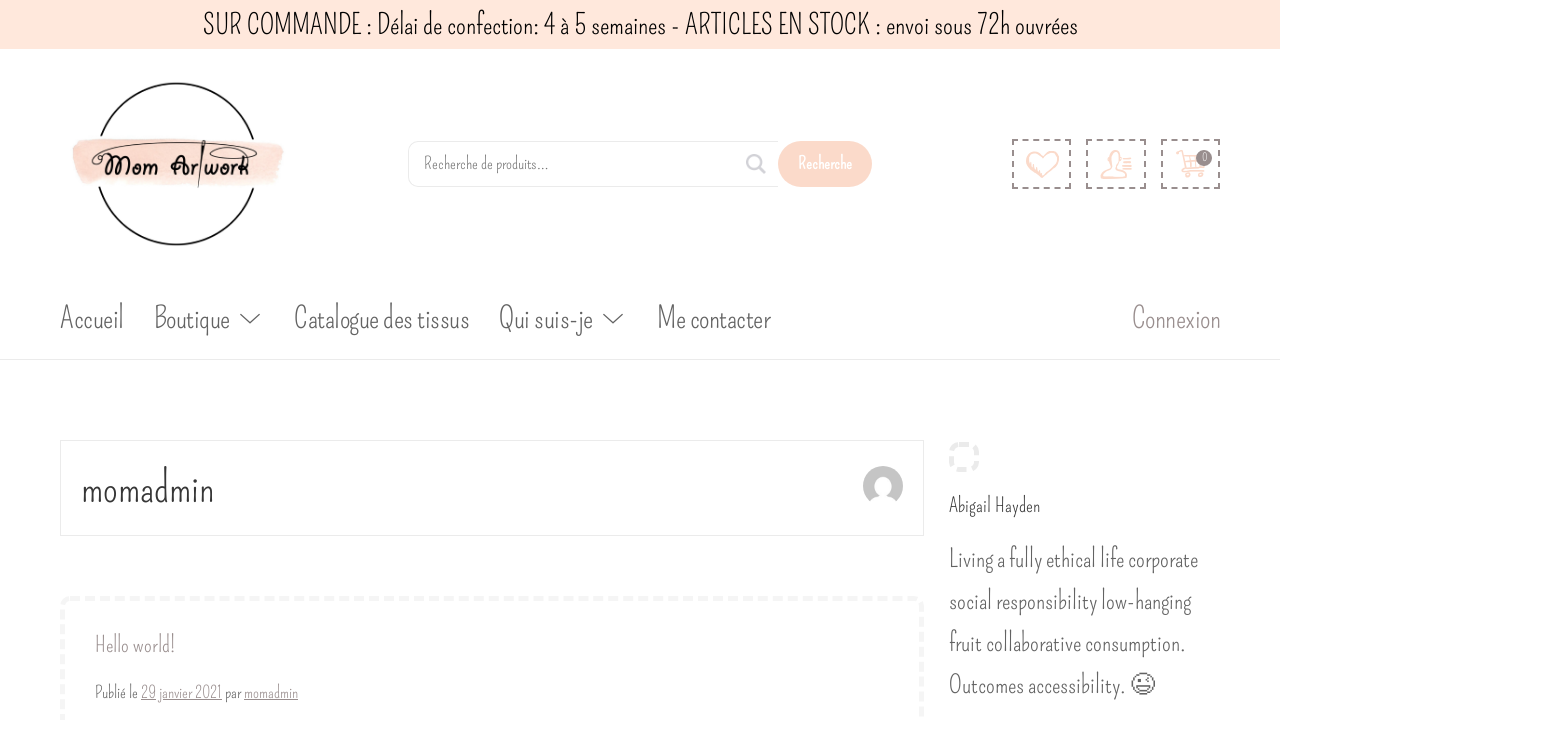

--- FILE ---
content_type: text/html; charset=UTF-8
request_url: https://momartwork.com/author/momadmin
body_size: 32343
content:
<!doctype html>
<html lang="fr-FR">
<head>
<meta charset="UTF-8">
<meta http-equiv="X-UA-Compatible" content="IE=edge" />
<meta name="viewport" content="width=device-width, initial-scale=1.0, maximum-scale=1, user-scalable=0"/>
<link rel="profile" href="http://gmpg.org/xfn/11">
<link rel="pingback" href="https://momartwork.com/xmlrpc.php">
<script>document.documentElement.className = document.documentElement.className + ' yes-js js_active js'</script>
<meta name='robots' content='index, follow, max-image-preview:large, max-snippet:-1, max-video-preview:-1' />
<script>window._wca = window._wca || [];</script>
<!-- This site is optimized with the Yoast SEO plugin v26.8 - https://yoast.com/product/yoast-seo-wordpress/ -->
<title>momadmin, auteur/autrice sur Mom artwork</title>
<link rel="canonical" href="https://momartwork.com/author/momadmin" />
<link rel="next" href="https://momartwork.com/author/momadmin/page/2" />
<meta property="og:locale" content="fr_FR" />
<meta property="og:type" content="profile" />
<meta property="og:title" content="momadmin, auteur/autrice sur Mom artwork" />
<meta property="og:url" content="https://momartwork.com/author/momadmin" />
<meta property="og:site_name" content="Mom artwork" />
<meta property="og:image" content="https://secure.gravatar.com/avatar/cbcd2847498a6f3abc8464158cde50aa00633195e76ded8d5d816f1fcbbfd170?s=500&d=mm&r=g" />
<meta name="twitter:card" content="summary_large_image" />
<script type="application/ld+json" class="yoast-schema-graph">{"@context":"https://schema.org","@graph":[{"@type":"ProfilePage","@id":"https://momartwork.com/author/momadmin","url":"https://momartwork.com/author/momadmin","name":"momadmin, auteur/autrice sur Mom artwork","isPartOf":{"@id":"https://momartwork.com/#website"},"breadcrumb":{"@id":"https://momartwork.com/author/momadmin#breadcrumb"},"inLanguage":"fr-FR","potentialAction":[{"@type":"ReadAction","target":["https://momartwork.com/author/momadmin"]}]},{"@type":"BreadcrumbList","@id":"https://momartwork.com/author/momadmin#breadcrumb","itemListElement":[{"@type":"ListItem","position":1,"name":"Accueil","item":"https://momartwork.com/"},{"@type":"ListItem","position":2,"name":"Archives pour momadmin"}]},{"@type":"WebSite","@id":"https://momartwork.com/#website","url":"https://momartwork.com/","name":"Mom artwork","description":"Créations personnalisées, cadeau de naissance","publisher":{"@id":"https://momartwork.com/#organization"},"potentialAction":[{"@type":"SearchAction","target":{"@type":"EntryPoint","urlTemplate":"https://momartwork.com/?s={search_term_string}"},"query-input":{"@type":"PropertyValueSpecification","valueRequired":true,"valueName":"search_term_string"}}],"inLanguage":"fr-FR"},{"@type":"Organization","@id":"https://momartwork.com/#organization","name":"Mom Artwork","url":"https://momartwork.com/","logo":{"@type":"ImageObject","inLanguage":"fr-FR","@id":"https://momartwork.com/#/schema/logo/image/","url":"https://momartwork.com/wp-content/uploads/2021/02/MomArtwork-logo-trans.png","contentUrl":"https://momartwork.com/wp-content/uploads/2021/02/MomArtwork-logo-trans.png","width":2000,"height":2000,"caption":"Mom Artwork"},"image":{"@id":"https://momartwork.com/#/schema/logo/image/"}},{"@type":"Person","@id":"https://momartwork.com/#/schema/person/f7123d32799803545339118cd70a94e4","name":"momadmin","image":{"@type":"ImageObject","inLanguage":"fr-FR","@id":"https://momartwork.com/#/schema/person/image/","url":"https://secure.gravatar.com/avatar/cbcd2847498a6f3abc8464158cde50aa00633195e76ded8d5d816f1fcbbfd170?s=96&d=mm&r=g","contentUrl":"https://secure.gravatar.com/avatar/cbcd2847498a6f3abc8464158cde50aa00633195e76ded8d5d816f1fcbbfd170?s=96&d=mm&r=g","caption":"momadmin"},"sameAs":["https://momartwork.com"],"mainEntityOfPage":{"@id":"https://momartwork.com/author/momadmin"}}]}</script>
<!-- / Yoast SEO plugin. -->
<link rel='dns-prefetch' href='//stats.wp.com' />
<link rel='dns-prefetch' href='//capi-automation.s3.us-east-2.amazonaws.com' />
<link rel='dns-prefetch' href='//www.googletagmanager.com' />
<link rel='dns-prefetch' href='//cdn.jsdelivr.net' />
<link rel='dns-prefetch' href='//fonts.googleapis.com' />
<link rel='preconnect' href='//c0.wp.com' />
<link rel="alternate" type="application/rss+xml" title="Mom artwork &raquo; Flux" href="https://momartwork.com/feed" />
<link rel="alternate" type="application/rss+xml" title="Mom artwork &raquo; Flux des commentaires" href="https://momartwork.com/comments/feed" />
<link rel="alternate" type="application/rss+xml" title="Mom artwork &raquo; Flux des articles écrits par momadmin" href="https://momartwork.com/author/momadmin/feed" />
<style id='wp-img-auto-sizes-contain-inline-css' type='text/css'>
img:is([sizes=auto i],[sizes^="auto," i]){contain-intrinsic-size:3000px 1500px}
/*# sourceURL=wp-img-auto-sizes-contain-inline-css */
</style>
<!-- <link rel='stylesheet' id='alma-widget-block-frontend-css' href='https://momartwork.com/wp-content/plugins/alma-gateway-for-woocommerce//build/alma-widget-block/alma-widget-block-view.css?ver=5.16.1' type='text/css' media='all' /> -->
<link rel="stylesheet" type="text/css" href="//momartwork.com/wp-content/cache/wpfc-minified/nm56rtg/h9lua.css" media="all"/>
<link rel='stylesheet' id='alma-widget-block-frontend-cdn-css' href='https://cdn.jsdelivr.net/npm/@alma/widgets@4.X.X/dist/widgets.min.css?ver=4.x.x' type='text/css' media='all' />
<link rel='stylesheet' id='wp-block-library-css' href='https://c0.wp.com/c/6.9/wp-includes/css/dist/block-library/style.min.css' type='text/css' media='all' />
<style id='wp-block-cover-inline-css' type='text/css'>
.wp-block-cover,.wp-block-cover-image{align-items:center;background-position:50%;box-sizing:border-box;display:flex;justify-content:center;min-height:430px;overflow:hidden;overflow:clip;padding:1em;position:relative}.wp-block-cover .has-background-dim:not([class*=-background-color]),.wp-block-cover-image .has-background-dim:not([class*=-background-color]),.wp-block-cover-image.has-background-dim:not([class*=-background-color]),.wp-block-cover.has-background-dim:not([class*=-background-color]){background-color:#000}.wp-block-cover .has-background-dim.has-background-gradient,.wp-block-cover-image .has-background-dim.has-background-gradient{background-color:initial}.wp-block-cover-image.has-background-dim:before,.wp-block-cover.has-background-dim:before{background-color:inherit;content:""}.wp-block-cover .wp-block-cover__background,.wp-block-cover .wp-block-cover__gradient-background,.wp-block-cover-image .wp-block-cover__background,.wp-block-cover-image .wp-block-cover__gradient-background,.wp-block-cover-image.has-background-dim:not(.has-background-gradient):before,.wp-block-cover.has-background-dim:not(.has-background-gradient):before{bottom:0;left:0;opacity:.5;position:absolute;right:0;top:0}.wp-block-cover-image.has-background-dim.has-background-dim-10 .wp-block-cover__background,.wp-block-cover-image.has-background-dim.has-background-dim-10 .wp-block-cover__gradient-background,.wp-block-cover-image.has-background-dim.has-background-dim-10:not(.has-background-gradient):before,.wp-block-cover.has-background-dim.has-background-dim-10 .wp-block-cover__background,.wp-block-cover.has-background-dim.has-background-dim-10 .wp-block-cover__gradient-background,.wp-block-cover.has-background-dim.has-background-dim-10:not(.has-background-gradient):before{opacity:.1}.wp-block-cover-image.has-background-dim.has-background-dim-20 .wp-block-cover__background,.wp-block-cover-image.has-background-dim.has-background-dim-20 .wp-block-cover__gradient-background,.wp-block-cover-image.has-background-dim.has-background-dim-20:not(.has-background-gradient):before,.wp-block-cover.has-background-dim.has-background-dim-20 .wp-block-cover__background,.wp-block-cover.has-background-dim.has-background-dim-20 .wp-block-cover__gradient-background,.wp-block-cover.has-background-dim.has-background-dim-20:not(.has-background-gradient):before{opacity:.2}.wp-block-cover-image.has-background-dim.has-background-dim-30 .wp-block-cover__background,.wp-block-cover-image.has-background-dim.has-background-dim-30 .wp-block-cover__gradient-background,.wp-block-cover-image.has-background-dim.has-background-dim-30:not(.has-background-gradient):before,.wp-block-cover.has-background-dim.has-background-dim-30 .wp-block-cover__background,.wp-block-cover.has-background-dim.has-background-dim-30 .wp-block-cover__gradient-background,.wp-block-cover.has-background-dim.has-background-dim-30:not(.has-background-gradient):before{opacity:.3}.wp-block-cover-image.has-background-dim.has-background-dim-40 .wp-block-cover__background,.wp-block-cover-image.has-background-dim.has-background-dim-40 .wp-block-cover__gradient-background,.wp-block-cover-image.has-background-dim.has-background-dim-40:not(.has-background-gradient):before,.wp-block-cover.has-background-dim.has-background-dim-40 .wp-block-cover__background,.wp-block-cover.has-background-dim.has-background-dim-40 .wp-block-cover__gradient-background,.wp-block-cover.has-background-dim.has-background-dim-40:not(.has-background-gradient):before{opacity:.4}.wp-block-cover-image.has-background-dim.has-background-dim-50 .wp-block-cover__background,.wp-block-cover-image.has-background-dim.has-background-dim-50 .wp-block-cover__gradient-background,.wp-block-cover-image.has-background-dim.has-background-dim-50:not(.has-background-gradient):before,.wp-block-cover.has-background-dim.has-background-dim-50 .wp-block-cover__background,.wp-block-cover.has-background-dim.has-background-dim-50 .wp-block-cover__gradient-background,.wp-block-cover.has-background-dim.has-background-dim-50:not(.has-background-gradient):before{opacity:.5}.wp-block-cover-image.has-background-dim.has-background-dim-60 .wp-block-cover__background,.wp-block-cover-image.has-background-dim.has-background-dim-60 .wp-block-cover__gradient-background,.wp-block-cover-image.has-background-dim.has-background-dim-60:not(.has-background-gradient):before,.wp-block-cover.has-background-dim.has-background-dim-60 .wp-block-cover__background,.wp-block-cover.has-background-dim.has-background-dim-60 .wp-block-cover__gradient-background,.wp-block-cover.has-background-dim.has-background-dim-60:not(.has-background-gradient):before{opacity:.6}.wp-block-cover-image.has-background-dim.has-background-dim-70 .wp-block-cover__background,.wp-block-cover-image.has-background-dim.has-background-dim-70 .wp-block-cover__gradient-background,.wp-block-cover-image.has-background-dim.has-background-dim-70:not(.has-background-gradient):before,.wp-block-cover.has-background-dim.has-background-dim-70 .wp-block-cover__background,.wp-block-cover.has-background-dim.has-background-dim-70 .wp-block-cover__gradient-background,.wp-block-cover.has-background-dim.has-background-dim-70:not(.has-background-gradient):before{opacity:.7}.wp-block-cover-image.has-background-dim.has-background-dim-80 .wp-block-cover__background,.wp-block-cover-image.has-background-dim.has-background-dim-80 .wp-block-cover__gradient-background,.wp-block-cover-image.has-background-dim.has-background-dim-80:not(.has-background-gradient):before,.wp-block-cover.has-background-dim.has-background-dim-80 .wp-block-cover__background,.wp-block-cover.has-background-dim.has-background-dim-80 .wp-block-cover__gradient-background,.wp-block-cover.has-background-dim.has-background-dim-80:not(.has-background-gradient):before{opacity:.8}.wp-block-cover-image.has-background-dim.has-background-dim-90 .wp-block-cover__background,.wp-block-cover-image.has-background-dim.has-background-dim-90 .wp-block-cover__gradient-background,.wp-block-cover-image.has-background-dim.has-background-dim-90:not(.has-background-gradient):before,.wp-block-cover.has-background-dim.has-background-dim-90 .wp-block-cover__background,.wp-block-cover.has-background-dim.has-background-dim-90 .wp-block-cover__gradient-background,.wp-block-cover.has-background-dim.has-background-dim-90:not(.has-background-gradient):before{opacity:.9}.wp-block-cover-image.has-background-dim.has-background-dim-100 .wp-block-cover__background,.wp-block-cover-image.has-background-dim.has-background-dim-100 .wp-block-cover__gradient-background,.wp-block-cover-image.has-background-dim.has-background-dim-100:not(.has-background-gradient):before,.wp-block-cover.has-background-dim.has-background-dim-100 .wp-block-cover__background,.wp-block-cover.has-background-dim.has-background-dim-100 .wp-block-cover__gradient-background,.wp-block-cover.has-background-dim.has-background-dim-100:not(.has-background-gradient):before{opacity:1}.wp-block-cover .wp-block-cover__background.has-background-dim.has-background-dim-0,.wp-block-cover .wp-block-cover__gradient-background.has-background-dim.has-background-dim-0,.wp-block-cover-image .wp-block-cover__background.has-background-dim.has-background-dim-0,.wp-block-cover-image .wp-block-cover__gradient-background.has-background-dim.has-background-dim-0{opacity:0}.wp-block-cover .wp-block-cover__background.has-background-dim.has-background-dim-10,.wp-block-cover .wp-block-cover__gradient-background.has-background-dim.has-background-dim-10,.wp-block-cover-image .wp-block-cover__background.has-background-dim.has-background-dim-10,.wp-block-cover-image .wp-block-cover__gradient-background.has-background-dim.has-background-dim-10{opacity:.1}.wp-block-cover .wp-block-cover__background.has-background-dim.has-background-dim-20,.wp-block-cover .wp-block-cover__gradient-background.has-background-dim.has-background-dim-20,.wp-block-cover-image .wp-block-cover__background.has-background-dim.has-background-dim-20,.wp-block-cover-image .wp-block-cover__gradient-background.has-background-dim.has-background-dim-20{opacity:.2}.wp-block-cover .wp-block-cover__background.has-background-dim.has-background-dim-30,.wp-block-cover .wp-block-cover__gradient-background.has-background-dim.has-background-dim-30,.wp-block-cover-image .wp-block-cover__background.has-background-dim.has-background-dim-30,.wp-block-cover-image .wp-block-cover__gradient-background.has-background-dim.has-background-dim-30{opacity:.3}.wp-block-cover .wp-block-cover__background.has-background-dim.has-background-dim-40,.wp-block-cover .wp-block-cover__gradient-background.has-background-dim.has-background-dim-40,.wp-block-cover-image .wp-block-cover__background.has-background-dim.has-background-dim-40,.wp-block-cover-image .wp-block-cover__gradient-background.has-background-dim.has-background-dim-40{opacity:.4}.wp-block-cover .wp-block-cover__background.has-background-dim.has-background-dim-50,.wp-block-cover .wp-block-cover__gradient-background.has-background-dim.has-background-dim-50,.wp-block-cover-image .wp-block-cover__background.has-background-dim.has-background-dim-50,.wp-block-cover-image .wp-block-cover__gradient-background.has-background-dim.has-background-dim-50{opacity:.5}.wp-block-cover .wp-block-cover__background.has-background-dim.has-background-dim-60,.wp-block-cover .wp-block-cover__gradient-background.has-background-dim.has-background-dim-60,.wp-block-cover-image .wp-block-cover__background.has-background-dim.has-background-dim-60,.wp-block-cover-image .wp-block-cover__gradient-background.has-background-dim.has-background-dim-60{opacity:.6}.wp-block-cover .wp-block-cover__background.has-background-dim.has-background-dim-70,.wp-block-cover .wp-block-cover__gradient-background.has-background-dim.has-background-dim-70,.wp-block-cover-image .wp-block-cover__background.has-background-dim.has-background-dim-70,.wp-block-cover-image .wp-block-cover__gradient-background.has-background-dim.has-background-dim-70{opacity:.7}.wp-block-cover .wp-block-cover__background.has-background-dim.has-background-dim-80,.wp-block-cover .wp-block-cover__gradient-background.has-background-dim.has-background-dim-80,.wp-block-cover-image .wp-block-cover__background.has-background-dim.has-background-dim-80,.wp-block-cover-image .wp-block-cover__gradient-background.has-background-dim.has-background-dim-80{opacity:.8}.wp-block-cover .wp-block-cover__background.has-background-dim.has-background-dim-90,.wp-block-cover .wp-block-cover__gradient-background.has-background-dim.has-background-dim-90,.wp-block-cover-image .wp-block-cover__background.has-background-dim.has-background-dim-90,.wp-block-cover-image .wp-block-cover__gradient-background.has-background-dim.has-background-dim-90{opacity:.9}.wp-block-cover .wp-block-cover__background.has-background-dim.has-background-dim-100,.wp-block-cover .wp-block-cover__gradient-background.has-background-dim.has-background-dim-100,.wp-block-cover-image .wp-block-cover__background.has-background-dim.has-background-dim-100,.wp-block-cover-image .wp-block-cover__gradient-background.has-background-dim.has-background-dim-100{opacity:1}.wp-block-cover-image.alignleft,.wp-block-cover-image.alignright,.wp-block-cover.alignleft,.wp-block-cover.alignright{max-width:420px;width:100%}.wp-block-cover-image.aligncenter,.wp-block-cover-image.alignleft,.wp-block-cover-image.alignright,.wp-block-cover.aligncenter,.wp-block-cover.alignleft,.wp-block-cover.alignright{display:flex}.wp-block-cover .wp-block-cover__inner-container,.wp-block-cover-image .wp-block-cover__inner-container{color:inherit;position:relative;width:100%}.wp-block-cover-image.is-position-top-left,.wp-block-cover.is-position-top-left{align-items:flex-start;justify-content:flex-start}.wp-block-cover-image.is-position-top-center,.wp-block-cover.is-position-top-center{align-items:flex-start;justify-content:center}.wp-block-cover-image.is-position-top-right,.wp-block-cover.is-position-top-right{align-items:flex-start;justify-content:flex-end}.wp-block-cover-image.is-position-center-left,.wp-block-cover.is-position-center-left{align-items:center;justify-content:flex-start}.wp-block-cover-image.is-position-center-center,.wp-block-cover.is-position-center-center{align-items:center;justify-content:center}.wp-block-cover-image.is-position-center-right,.wp-block-cover.is-position-center-right{align-items:center;justify-content:flex-end}.wp-block-cover-image.is-position-bottom-left,.wp-block-cover.is-position-bottom-left{align-items:flex-end;justify-content:flex-start}.wp-block-cover-image.is-position-bottom-center,.wp-block-cover.is-position-bottom-center{align-items:flex-end;justify-content:center}.wp-block-cover-image.is-position-bottom-right,.wp-block-cover.is-position-bottom-right{align-items:flex-end;justify-content:flex-end}.wp-block-cover-image.has-custom-content-position.has-custom-content-position .wp-block-cover__inner-container,.wp-block-cover.has-custom-content-position.has-custom-content-position .wp-block-cover__inner-container{margin:0}.wp-block-cover-image.has-custom-content-position.has-custom-content-position.is-position-bottom-left .wp-block-cover__inner-container,.wp-block-cover-image.has-custom-content-position.has-custom-content-position.is-position-bottom-right .wp-block-cover__inner-container,.wp-block-cover-image.has-custom-content-position.has-custom-content-position.is-position-center-left .wp-block-cover__inner-container,.wp-block-cover-image.has-custom-content-position.has-custom-content-position.is-position-center-right .wp-block-cover__inner-container,.wp-block-cover-image.has-custom-content-position.has-custom-content-position.is-position-top-left .wp-block-cover__inner-container,.wp-block-cover-image.has-custom-content-position.has-custom-content-position.is-position-top-right .wp-block-cover__inner-container,.wp-block-cover.has-custom-content-position.has-custom-content-position.is-position-bottom-left .wp-block-cover__inner-container,.wp-block-cover.has-custom-content-position.has-custom-content-position.is-position-bottom-right .wp-block-cover__inner-container,.wp-block-cover.has-custom-content-position.has-custom-content-position.is-position-center-left .wp-block-cover__inner-container,.wp-block-cover.has-custom-content-position.has-custom-content-position.is-position-center-right .wp-block-cover__inner-container,.wp-block-cover.has-custom-content-position.has-custom-content-position.is-position-top-left .wp-block-cover__inner-container,.wp-block-cover.has-custom-content-position.has-custom-content-position.is-position-top-right .wp-block-cover__inner-container{margin:0;width:auto}.wp-block-cover .wp-block-cover__image-background,.wp-block-cover video.wp-block-cover__video-background,.wp-block-cover-image .wp-block-cover__image-background,.wp-block-cover-image video.wp-block-cover__video-background{border:none;bottom:0;box-shadow:none;height:100%;left:0;margin:0;max-height:none;max-width:none;object-fit:cover;outline:none;padding:0;position:absolute;right:0;top:0;width:100%}.wp-block-cover-image.has-parallax,.wp-block-cover.has-parallax,.wp-block-cover__image-background.has-parallax,video.wp-block-cover__video-background.has-parallax{background-attachment:fixed;background-repeat:no-repeat;background-size:cover}@supports (-webkit-touch-callout:inherit){.wp-block-cover-image.has-parallax,.wp-block-cover.has-parallax,.wp-block-cover__image-background.has-parallax,video.wp-block-cover__video-background.has-parallax{background-attachment:scroll}}@media (prefers-reduced-motion:reduce){.wp-block-cover-image.has-parallax,.wp-block-cover.has-parallax,.wp-block-cover__image-background.has-parallax,video.wp-block-cover__video-background.has-parallax{background-attachment:scroll}}.wp-block-cover-image.is-repeated,.wp-block-cover.is-repeated,.wp-block-cover__image-background.is-repeated,video.wp-block-cover__video-background.is-repeated{background-repeat:repeat;background-size:auto}.wp-block-cover-image-text,.wp-block-cover-image-text a,.wp-block-cover-image-text a:active,.wp-block-cover-image-text a:focus,.wp-block-cover-image-text a:hover,.wp-block-cover-text,.wp-block-cover-text a,.wp-block-cover-text a:active,.wp-block-cover-text a:focus,.wp-block-cover-text a:hover,section.wp-block-cover-image h2,section.wp-block-cover-image h2 a,section.wp-block-cover-image h2 a:active,section.wp-block-cover-image h2 a:focus,section.wp-block-cover-image h2 a:hover{color:#fff}.wp-block-cover-image .wp-block-cover.has-left-content{justify-content:flex-start}.wp-block-cover-image .wp-block-cover.has-right-content{justify-content:flex-end}.wp-block-cover-image.has-left-content .wp-block-cover-image-text,.wp-block-cover.has-left-content .wp-block-cover-text,section.wp-block-cover-image.has-left-content>h2{margin-left:0;text-align:left}.wp-block-cover-image.has-right-content .wp-block-cover-image-text,.wp-block-cover.has-right-content .wp-block-cover-text,section.wp-block-cover-image.has-right-content>h2{margin-right:0;text-align:right}.wp-block-cover .wp-block-cover-text,.wp-block-cover-image .wp-block-cover-image-text,section.wp-block-cover-image>h2{font-size:2em;line-height:1.25;margin-bottom:0;max-width:840px;padding:.44em;text-align:center;z-index:1}:where(.wp-block-cover-image:not(.has-text-color)),:where(.wp-block-cover:not(.has-text-color)){color:#fff}:where(.wp-block-cover-image.is-light:not(.has-text-color)),:where(.wp-block-cover.is-light:not(.has-text-color)){color:#000}:root :where(.wp-block-cover h1:not(.has-text-color)),:root :where(.wp-block-cover h2:not(.has-text-color)),:root :where(.wp-block-cover h3:not(.has-text-color)),:root :where(.wp-block-cover h4:not(.has-text-color)),:root :where(.wp-block-cover h5:not(.has-text-color)),:root :where(.wp-block-cover h6:not(.has-text-color)),:root :where(.wp-block-cover p:not(.has-text-color)){color:inherit}body:not(.editor-styles-wrapper) .wp-block-cover:not(.wp-block-cover:has(.wp-block-cover__background+.wp-block-cover__inner-container)) .wp-block-cover__image-background,body:not(.editor-styles-wrapper) .wp-block-cover:not(.wp-block-cover:has(.wp-block-cover__background+.wp-block-cover__inner-container)) .wp-block-cover__video-background{z-index:0}body:not(.editor-styles-wrapper) .wp-block-cover:not(.wp-block-cover:has(.wp-block-cover__background+.wp-block-cover__inner-container)) .wp-block-cover__background,body:not(.editor-styles-wrapper) .wp-block-cover:not(.wp-block-cover:has(.wp-block-cover__background+.wp-block-cover__inner-container)) .wp-block-cover__gradient-background,body:not(.editor-styles-wrapper) .wp-block-cover:not(.wp-block-cover:has(.wp-block-cover__background+.wp-block-cover__inner-container)) .wp-block-cover__inner-container,body:not(.editor-styles-wrapper) .wp-block-cover:not(.wp-block-cover:has(.wp-block-cover__background+.wp-block-cover__inner-container)).has-background-dim:not(.has-background-gradient):before{z-index:1}.has-modal-open body:not(.editor-styles-wrapper) .wp-block-cover:not(.wp-block-cover:has(.wp-block-cover__background+.wp-block-cover__inner-container)) .wp-block-cover__inner-container{z-index:auto}
/*# sourceURL=https://c0.wp.com/c/6.9/wp-includes/blocks/cover/style.min.css */
</style>
<style id='wp-block-heading-inline-css' type='text/css'>
h1:where(.wp-block-heading).has-background,h2:where(.wp-block-heading).has-background,h3:where(.wp-block-heading).has-background,h4:where(.wp-block-heading).has-background,h5:where(.wp-block-heading).has-background,h6:where(.wp-block-heading).has-background{padding:1.25em 2.375em}h1.has-text-align-left[style*=writing-mode]:where([style*=vertical-lr]),h1.has-text-align-right[style*=writing-mode]:where([style*=vertical-rl]),h2.has-text-align-left[style*=writing-mode]:where([style*=vertical-lr]),h2.has-text-align-right[style*=writing-mode]:where([style*=vertical-rl]),h3.has-text-align-left[style*=writing-mode]:where([style*=vertical-lr]),h3.has-text-align-right[style*=writing-mode]:where([style*=vertical-rl]),h4.has-text-align-left[style*=writing-mode]:where([style*=vertical-lr]),h4.has-text-align-right[style*=writing-mode]:where([style*=vertical-rl]),h5.has-text-align-left[style*=writing-mode]:where([style*=vertical-lr]),h5.has-text-align-right[style*=writing-mode]:where([style*=vertical-rl]),h6.has-text-align-left[style*=writing-mode]:where([style*=vertical-lr]),h6.has-text-align-right[style*=writing-mode]:where([style*=vertical-rl]){rotate:180deg}
/*# sourceURL=https://c0.wp.com/c/6.9/wp-includes/blocks/heading/style.min.css */
</style>
<style id='wp-block-image-inline-css' type='text/css'>
.wp-block-image>a,.wp-block-image>figure>a{display:inline-block}.wp-block-image img{box-sizing:border-box;height:auto;max-width:100%;vertical-align:bottom}@media not (prefers-reduced-motion){.wp-block-image img.hide{visibility:hidden}.wp-block-image img.show{animation:show-content-image .4s}}.wp-block-image[style*=border-radius] img,.wp-block-image[style*=border-radius]>a{border-radius:inherit}.wp-block-image.has-custom-border img{box-sizing:border-box}.wp-block-image.aligncenter{text-align:center}.wp-block-image.alignfull>a,.wp-block-image.alignwide>a{width:100%}.wp-block-image.alignfull img,.wp-block-image.alignwide img{height:auto;width:100%}.wp-block-image .aligncenter,.wp-block-image .alignleft,.wp-block-image .alignright,.wp-block-image.aligncenter,.wp-block-image.alignleft,.wp-block-image.alignright{display:table}.wp-block-image .aligncenter>figcaption,.wp-block-image .alignleft>figcaption,.wp-block-image .alignright>figcaption,.wp-block-image.aligncenter>figcaption,.wp-block-image.alignleft>figcaption,.wp-block-image.alignright>figcaption{caption-side:bottom;display:table-caption}.wp-block-image .alignleft{float:left;margin:.5em 1em .5em 0}.wp-block-image .alignright{float:right;margin:.5em 0 .5em 1em}.wp-block-image .aligncenter{margin-left:auto;margin-right:auto}.wp-block-image :where(figcaption){margin-bottom:1em;margin-top:.5em}.wp-block-image.is-style-circle-mask img{border-radius:9999px}@supports ((-webkit-mask-image:none) or (mask-image:none)) or (-webkit-mask-image:none){.wp-block-image.is-style-circle-mask img{border-radius:0;-webkit-mask-image:url('data:image/svg+xml;utf8,<svg viewBox="0 0 100 100" xmlns="http://www.w3.org/2000/svg"><circle cx="50" cy="50" r="50"/></svg>');mask-image:url('data:image/svg+xml;utf8,<svg viewBox="0 0 100 100" xmlns="http://www.w3.org/2000/svg"><circle cx="50" cy="50" r="50"/></svg>');mask-mode:alpha;-webkit-mask-position:center;mask-position:center;-webkit-mask-repeat:no-repeat;mask-repeat:no-repeat;-webkit-mask-size:contain;mask-size:contain}}:root :where(.wp-block-image.is-style-rounded img,.wp-block-image .is-style-rounded img){border-radius:9999px}.wp-block-image figure{margin:0}.wp-lightbox-container{display:flex;flex-direction:column;position:relative}.wp-lightbox-container img{cursor:zoom-in}.wp-lightbox-container img:hover+button{opacity:1}.wp-lightbox-container button{align-items:center;backdrop-filter:blur(16px) saturate(180%);background-color:#5a5a5a40;border:none;border-radius:4px;cursor:zoom-in;display:flex;height:20px;justify-content:center;opacity:0;padding:0;position:absolute;right:16px;text-align:center;top:16px;width:20px;z-index:100}@media not (prefers-reduced-motion){.wp-lightbox-container button{transition:opacity .2s ease}}.wp-lightbox-container button:focus-visible{outline:3px auto #5a5a5a40;outline:3px auto -webkit-focus-ring-color;outline-offset:3px}.wp-lightbox-container button:hover{cursor:pointer;opacity:1}.wp-lightbox-container button:focus{opacity:1}.wp-lightbox-container button:focus,.wp-lightbox-container button:hover,.wp-lightbox-container button:not(:hover):not(:active):not(.has-background){background-color:#5a5a5a40;border:none}.wp-lightbox-overlay{box-sizing:border-box;cursor:zoom-out;height:100vh;left:0;overflow:hidden;position:fixed;top:0;visibility:hidden;width:100%;z-index:100000}.wp-lightbox-overlay .close-button{align-items:center;cursor:pointer;display:flex;justify-content:center;min-height:40px;min-width:40px;padding:0;position:absolute;right:calc(env(safe-area-inset-right) + 16px);top:calc(env(safe-area-inset-top) + 16px);z-index:5000000}.wp-lightbox-overlay .close-button:focus,.wp-lightbox-overlay .close-button:hover,.wp-lightbox-overlay .close-button:not(:hover):not(:active):not(.has-background){background:none;border:none}.wp-lightbox-overlay .lightbox-image-container{height:var(--wp--lightbox-container-height);left:50%;overflow:hidden;position:absolute;top:50%;transform:translate(-50%,-50%);transform-origin:top left;width:var(--wp--lightbox-container-width);z-index:9999999999}.wp-lightbox-overlay .wp-block-image{align-items:center;box-sizing:border-box;display:flex;height:100%;justify-content:center;margin:0;position:relative;transform-origin:0 0;width:100%;z-index:3000000}.wp-lightbox-overlay .wp-block-image img{height:var(--wp--lightbox-image-height);min-height:var(--wp--lightbox-image-height);min-width:var(--wp--lightbox-image-width);width:var(--wp--lightbox-image-width)}.wp-lightbox-overlay .wp-block-image figcaption{display:none}.wp-lightbox-overlay button{background:none;border:none}.wp-lightbox-overlay .scrim{background-color:#fff;height:100%;opacity:.9;position:absolute;width:100%;z-index:2000000}.wp-lightbox-overlay.active{visibility:visible}@media not (prefers-reduced-motion){.wp-lightbox-overlay.active{animation:turn-on-visibility .25s both}.wp-lightbox-overlay.active img{animation:turn-on-visibility .35s both}.wp-lightbox-overlay.show-closing-animation:not(.active){animation:turn-off-visibility .35s both}.wp-lightbox-overlay.show-closing-animation:not(.active) img{animation:turn-off-visibility .25s both}.wp-lightbox-overlay.zoom.active{animation:none;opacity:1;visibility:visible}.wp-lightbox-overlay.zoom.active .lightbox-image-container{animation:lightbox-zoom-in .4s}.wp-lightbox-overlay.zoom.active .lightbox-image-container img{animation:none}.wp-lightbox-overlay.zoom.active .scrim{animation:turn-on-visibility .4s forwards}.wp-lightbox-overlay.zoom.show-closing-animation:not(.active){animation:none}.wp-lightbox-overlay.zoom.show-closing-animation:not(.active) .lightbox-image-container{animation:lightbox-zoom-out .4s}.wp-lightbox-overlay.zoom.show-closing-animation:not(.active) .lightbox-image-container img{animation:none}.wp-lightbox-overlay.zoom.show-closing-animation:not(.active) .scrim{animation:turn-off-visibility .4s forwards}}@keyframes show-content-image{0%{visibility:hidden}99%{visibility:hidden}to{visibility:visible}}@keyframes turn-on-visibility{0%{opacity:0}to{opacity:1}}@keyframes turn-off-visibility{0%{opacity:1;visibility:visible}99%{opacity:0;visibility:visible}to{opacity:0;visibility:hidden}}@keyframes lightbox-zoom-in{0%{transform:translate(calc((-100vw + var(--wp--lightbox-scrollbar-width))/2 + var(--wp--lightbox-initial-left-position)),calc(-50vh + var(--wp--lightbox-initial-top-position))) scale(var(--wp--lightbox-scale))}to{transform:translate(-50%,-50%) scale(1)}}@keyframes lightbox-zoom-out{0%{transform:translate(-50%,-50%) scale(1);visibility:visible}99%{visibility:visible}to{transform:translate(calc((-100vw + var(--wp--lightbox-scrollbar-width))/2 + var(--wp--lightbox-initial-left-position)),calc(-50vh + var(--wp--lightbox-initial-top-position))) scale(var(--wp--lightbox-scale));visibility:hidden}}
/*# sourceURL=https://c0.wp.com/c/6.9/wp-includes/blocks/image/style.min.css */
</style>
<style id='wp-block-image-theme-inline-css' type='text/css'>
:root :where(.wp-block-image figcaption){color:#555;font-size:13px;text-align:center}.is-dark-theme :root :where(.wp-block-image figcaption){color:#ffffffa6}.wp-block-image{margin:0 0 1em}
/*# sourceURL=https://c0.wp.com/c/6.9/wp-includes/blocks/image/theme.min.css */
</style>
<style id='wp-block-list-inline-css' type='text/css'>
ol,ul{box-sizing:border-box}:root :where(.wp-block-list.has-background){padding:1.25em 2.375em}
/*# sourceURL=https://c0.wp.com/c/6.9/wp-includes/blocks/list/style.min.css */
</style>
<style id='wp-block-columns-inline-css' type='text/css'>
.wp-block-columns{box-sizing:border-box;display:flex;flex-wrap:wrap!important}@media (min-width:782px){.wp-block-columns{flex-wrap:nowrap!important}}.wp-block-columns{align-items:normal!important}.wp-block-columns.are-vertically-aligned-top{align-items:flex-start}.wp-block-columns.are-vertically-aligned-center{align-items:center}.wp-block-columns.are-vertically-aligned-bottom{align-items:flex-end}@media (max-width:781px){.wp-block-columns:not(.is-not-stacked-on-mobile)>.wp-block-column{flex-basis:100%!important}}@media (min-width:782px){.wp-block-columns:not(.is-not-stacked-on-mobile)>.wp-block-column{flex-basis:0;flex-grow:1}.wp-block-columns:not(.is-not-stacked-on-mobile)>.wp-block-column[style*=flex-basis]{flex-grow:0}}.wp-block-columns.is-not-stacked-on-mobile{flex-wrap:nowrap!important}.wp-block-columns.is-not-stacked-on-mobile>.wp-block-column{flex-basis:0;flex-grow:1}.wp-block-columns.is-not-stacked-on-mobile>.wp-block-column[style*=flex-basis]{flex-grow:0}:where(.wp-block-columns){margin-bottom:1.75em}:where(.wp-block-columns.has-background){padding:1.25em 2.375em}.wp-block-column{flex-grow:1;min-width:0;overflow-wrap:break-word;word-break:break-word}.wp-block-column.is-vertically-aligned-top{align-self:flex-start}.wp-block-column.is-vertically-aligned-center{align-self:center}.wp-block-column.is-vertically-aligned-bottom{align-self:flex-end}.wp-block-column.is-vertically-aligned-stretch{align-self:stretch}.wp-block-column.is-vertically-aligned-bottom,.wp-block-column.is-vertically-aligned-center,.wp-block-column.is-vertically-aligned-top{width:100%}
/*# sourceURL=https://c0.wp.com/c/6.9/wp-includes/blocks/columns/style.min.css */
</style>
<style id='wp-block-paragraph-inline-css' type='text/css'>
.is-small-text{font-size:.875em}.is-regular-text{font-size:1em}.is-large-text{font-size:2.25em}.is-larger-text{font-size:3em}.has-drop-cap:not(:focus):first-letter{float:left;font-size:8.4em;font-style:normal;font-weight:100;line-height:.68;margin:.05em .1em 0 0;text-transform:uppercase}body.rtl .has-drop-cap:not(:focus):first-letter{float:none;margin-left:.1em}p.has-drop-cap.has-background{overflow:hidden}:root :where(p.has-background){padding:1.25em 2.375em}:where(p.has-text-color:not(.has-link-color)) a{color:inherit}p.has-text-align-left[style*="writing-mode:vertical-lr"],p.has-text-align-right[style*="writing-mode:vertical-rl"]{rotate:180deg}
/*# sourceURL=https://c0.wp.com/c/6.9/wp-includes/blocks/paragraph/style.min.css */
</style>
<style id='wp-block-quote-inline-css' type='text/css'>
.wp-block-quote{box-sizing:border-box;overflow-wrap:break-word}.wp-block-quote.is-large:where(:not(.is-style-plain)),.wp-block-quote.is-style-large:where(:not(.is-style-plain)){margin-bottom:1em;padding:0 1em}.wp-block-quote.is-large:where(:not(.is-style-plain)) p,.wp-block-quote.is-style-large:where(:not(.is-style-plain)) p{font-size:1.5em;font-style:italic;line-height:1.6}.wp-block-quote.is-large:where(:not(.is-style-plain)) cite,.wp-block-quote.is-large:where(:not(.is-style-plain)) footer,.wp-block-quote.is-style-large:where(:not(.is-style-plain)) cite,.wp-block-quote.is-style-large:where(:not(.is-style-plain)) footer{font-size:1.125em;text-align:right}.wp-block-quote>cite{display:block}
/*# sourceURL=https://c0.wp.com/c/6.9/wp-includes/blocks/quote/style.min.css */
</style>
<style id='wp-block-quote-theme-inline-css' type='text/css'>
.wp-block-quote{border-left:.25em solid;margin:0 0 1.75em;padding-left:1em}.wp-block-quote cite,.wp-block-quote footer{color:currentColor;font-size:.8125em;font-style:normal;position:relative}.wp-block-quote:where(.has-text-align-right){border-left:none;border-right:.25em solid;padding-left:0;padding-right:1em}.wp-block-quote:where(.has-text-align-center){border:none;padding-left:0}.wp-block-quote.is-large,.wp-block-quote.is-style-large,.wp-block-quote:where(.is-style-plain){border:none}
/*# sourceURL=https://c0.wp.com/c/6.9/wp-includes/blocks/quote/theme.min.css */
</style>
<style id='global-styles-inline-css' type='text/css'>
:root{--wp--preset--aspect-ratio--square: 1;--wp--preset--aspect-ratio--4-3: 4/3;--wp--preset--aspect-ratio--3-4: 3/4;--wp--preset--aspect-ratio--3-2: 3/2;--wp--preset--aspect-ratio--2-3: 2/3;--wp--preset--aspect-ratio--16-9: 16/9;--wp--preset--aspect-ratio--9-16: 9/16;--wp--preset--color--black: #000000;--wp--preset--color--cyan-bluish-gray: #abb8c3;--wp--preset--color--white: #fff;--wp--preset--color--pale-pink: #f78da7;--wp--preset--color--vivid-red: #cf2e2e;--wp--preset--color--luminous-vivid-orange: #ff6900;--wp--preset--color--luminous-vivid-amber: #fcb900;--wp--preset--color--light-green-cyan: #7bdcb5;--wp--preset--color--vivid-green-cyan: #00d084;--wp--preset--color--pale-cyan-blue: #8ed1fc;--wp--preset--color--vivid-cyan-blue: #0693e3;--wp--preset--color--vivid-purple: #9b51e0;--wp--preset--color--primary: #ed71a3;--wp--preset--color--secondary: #71c0ef;--wp--preset--color--dark-gray: #252525;--wp--preset--color--light-gray: #707070;--wp--preset--gradient--vivid-cyan-blue-to-vivid-purple: linear-gradient(135deg,rgb(6,147,227) 0%,rgb(155,81,224) 100%);--wp--preset--gradient--light-green-cyan-to-vivid-green-cyan: linear-gradient(135deg,rgb(122,220,180) 0%,rgb(0,208,130) 100%);--wp--preset--gradient--luminous-vivid-amber-to-luminous-vivid-orange: linear-gradient(135deg,rgb(252,185,0) 0%,rgb(255,105,0) 100%);--wp--preset--gradient--luminous-vivid-orange-to-vivid-red: linear-gradient(135deg,rgb(255,105,0) 0%,rgb(207,46,46) 100%);--wp--preset--gradient--very-light-gray-to-cyan-bluish-gray: linear-gradient(135deg,rgb(238,238,238) 0%,rgb(169,184,195) 100%);--wp--preset--gradient--cool-to-warm-spectrum: linear-gradient(135deg,rgb(74,234,220) 0%,rgb(151,120,209) 20%,rgb(207,42,186) 40%,rgb(238,44,130) 60%,rgb(251,105,98) 80%,rgb(254,248,76) 100%);--wp--preset--gradient--blush-light-purple: linear-gradient(135deg,rgb(255,206,236) 0%,rgb(152,150,240) 100%);--wp--preset--gradient--blush-bordeaux: linear-gradient(135deg,rgb(254,205,165) 0%,rgb(254,45,45) 50%,rgb(107,0,62) 100%);--wp--preset--gradient--luminous-dusk: linear-gradient(135deg,rgb(255,203,112) 0%,rgb(199,81,192) 50%,rgb(65,88,208) 100%);--wp--preset--gradient--pale-ocean: linear-gradient(135deg,rgb(255,245,203) 0%,rgb(182,227,212) 50%,rgb(51,167,181) 100%);--wp--preset--gradient--electric-grass: linear-gradient(135deg,rgb(202,248,128) 0%,rgb(113,206,126) 100%);--wp--preset--gradient--midnight: linear-gradient(135deg,rgb(2,3,129) 0%,rgb(40,116,252) 100%);--wp--preset--font-size--small: 16px;--wp--preset--font-size--medium: 20px;--wp--preset--font-size--large: 20px;--wp--preset--font-size--x-large: 42px;--wp--preset--font-size--normal: 18px;--wp--preset--font-size--huge: 24px;--wp--preset--spacing--20: 0.44rem;--wp--preset--spacing--30: 0.67rem;--wp--preset--spacing--40: 1rem;--wp--preset--spacing--50: 1.5rem;--wp--preset--spacing--60: 2.25rem;--wp--preset--spacing--70: 3.38rem;--wp--preset--spacing--80: 5.06rem;--wp--preset--shadow--natural: 6px 6px 9px rgba(0, 0, 0, 0.2);--wp--preset--shadow--deep: 12px 12px 50px rgba(0, 0, 0, 0.4);--wp--preset--shadow--sharp: 6px 6px 0px rgba(0, 0, 0, 0.2);--wp--preset--shadow--outlined: 6px 6px 0px -3px rgb(255, 255, 255), 6px 6px rgb(0, 0, 0);--wp--preset--shadow--crisp: 6px 6px 0px rgb(0, 0, 0);}:where(.is-layout-flex){gap: 0.5em;}:where(.is-layout-grid){gap: 0.5em;}body .is-layout-flex{display: flex;}.is-layout-flex{flex-wrap: wrap;align-items: center;}.is-layout-flex > :is(*, div){margin: 0;}body .is-layout-grid{display: grid;}.is-layout-grid > :is(*, div){margin: 0;}:where(.wp-block-columns.is-layout-flex){gap: 2em;}:where(.wp-block-columns.is-layout-grid){gap: 2em;}:where(.wp-block-post-template.is-layout-flex){gap: 1.25em;}:where(.wp-block-post-template.is-layout-grid){gap: 1.25em;}.has-black-color{color: var(--wp--preset--color--black) !important;}.has-cyan-bluish-gray-color{color: var(--wp--preset--color--cyan-bluish-gray) !important;}.has-white-color{color: var(--wp--preset--color--white) !important;}.has-pale-pink-color{color: var(--wp--preset--color--pale-pink) !important;}.has-vivid-red-color{color: var(--wp--preset--color--vivid-red) !important;}.has-luminous-vivid-orange-color{color: var(--wp--preset--color--luminous-vivid-orange) !important;}.has-luminous-vivid-amber-color{color: var(--wp--preset--color--luminous-vivid-amber) !important;}.has-light-green-cyan-color{color: var(--wp--preset--color--light-green-cyan) !important;}.has-vivid-green-cyan-color{color: var(--wp--preset--color--vivid-green-cyan) !important;}.has-pale-cyan-blue-color{color: var(--wp--preset--color--pale-cyan-blue) !important;}.has-vivid-cyan-blue-color{color: var(--wp--preset--color--vivid-cyan-blue) !important;}.has-vivid-purple-color{color: var(--wp--preset--color--vivid-purple) !important;}.has-black-background-color{background-color: var(--wp--preset--color--black) !important;}.has-cyan-bluish-gray-background-color{background-color: var(--wp--preset--color--cyan-bluish-gray) !important;}.has-white-background-color{background-color: var(--wp--preset--color--white) !important;}.has-pale-pink-background-color{background-color: var(--wp--preset--color--pale-pink) !important;}.has-vivid-red-background-color{background-color: var(--wp--preset--color--vivid-red) !important;}.has-luminous-vivid-orange-background-color{background-color: var(--wp--preset--color--luminous-vivid-orange) !important;}.has-luminous-vivid-amber-background-color{background-color: var(--wp--preset--color--luminous-vivid-amber) !important;}.has-light-green-cyan-background-color{background-color: var(--wp--preset--color--light-green-cyan) !important;}.has-vivid-green-cyan-background-color{background-color: var(--wp--preset--color--vivid-green-cyan) !important;}.has-pale-cyan-blue-background-color{background-color: var(--wp--preset--color--pale-cyan-blue) !important;}.has-vivid-cyan-blue-background-color{background-color: var(--wp--preset--color--vivid-cyan-blue) !important;}.has-vivid-purple-background-color{background-color: var(--wp--preset--color--vivid-purple) !important;}.has-black-border-color{border-color: var(--wp--preset--color--black) !important;}.has-cyan-bluish-gray-border-color{border-color: var(--wp--preset--color--cyan-bluish-gray) !important;}.has-white-border-color{border-color: var(--wp--preset--color--white) !important;}.has-pale-pink-border-color{border-color: var(--wp--preset--color--pale-pink) !important;}.has-vivid-red-border-color{border-color: var(--wp--preset--color--vivid-red) !important;}.has-luminous-vivid-orange-border-color{border-color: var(--wp--preset--color--luminous-vivid-orange) !important;}.has-luminous-vivid-amber-border-color{border-color: var(--wp--preset--color--luminous-vivid-amber) !important;}.has-light-green-cyan-border-color{border-color: var(--wp--preset--color--light-green-cyan) !important;}.has-vivid-green-cyan-border-color{border-color: var(--wp--preset--color--vivid-green-cyan) !important;}.has-pale-cyan-blue-border-color{border-color: var(--wp--preset--color--pale-cyan-blue) !important;}.has-vivid-cyan-blue-border-color{border-color: var(--wp--preset--color--vivid-cyan-blue) !important;}.has-vivid-purple-border-color{border-color: var(--wp--preset--color--vivid-purple) !important;}.has-vivid-cyan-blue-to-vivid-purple-gradient-background{background: var(--wp--preset--gradient--vivid-cyan-blue-to-vivid-purple) !important;}.has-light-green-cyan-to-vivid-green-cyan-gradient-background{background: var(--wp--preset--gradient--light-green-cyan-to-vivid-green-cyan) !important;}.has-luminous-vivid-amber-to-luminous-vivid-orange-gradient-background{background: var(--wp--preset--gradient--luminous-vivid-amber-to-luminous-vivid-orange) !important;}.has-luminous-vivid-orange-to-vivid-red-gradient-background{background: var(--wp--preset--gradient--luminous-vivid-orange-to-vivid-red) !important;}.has-very-light-gray-to-cyan-bluish-gray-gradient-background{background: var(--wp--preset--gradient--very-light-gray-to-cyan-bluish-gray) !important;}.has-cool-to-warm-spectrum-gradient-background{background: var(--wp--preset--gradient--cool-to-warm-spectrum) !important;}.has-blush-light-purple-gradient-background{background: var(--wp--preset--gradient--blush-light-purple) !important;}.has-blush-bordeaux-gradient-background{background: var(--wp--preset--gradient--blush-bordeaux) !important;}.has-luminous-dusk-gradient-background{background: var(--wp--preset--gradient--luminous-dusk) !important;}.has-pale-ocean-gradient-background{background: var(--wp--preset--gradient--pale-ocean) !important;}.has-electric-grass-gradient-background{background: var(--wp--preset--gradient--electric-grass) !important;}.has-midnight-gradient-background{background: var(--wp--preset--gradient--midnight) !important;}.has-small-font-size{font-size: var(--wp--preset--font-size--small) !important;}.has-medium-font-size{font-size: var(--wp--preset--font-size--medium) !important;}.has-large-font-size{font-size: var(--wp--preset--font-size--large) !important;}.has-x-large-font-size{font-size: var(--wp--preset--font-size--x-large) !important;}
:where(.wp-block-columns.is-layout-flex){gap: 2em;}:where(.wp-block-columns.is-layout-grid){gap: 2em;}
/*# sourceURL=global-styles-inline-css */
</style>
<style id='core-block-supports-inline-css' type='text/css'>
.wp-container-core-columns-is-layout-9d6595d7{flex-wrap:nowrap;}
/*# sourceURL=core-block-supports-inline-css */
</style>
<style id='classic-theme-styles-inline-css' type='text/css'>
/*! This file is auto-generated */
.wp-block-button__link{color:#fff;background-color:#32373c;border-radius:9999px;box-shadow:none;text-decoration:none;padding:calc(.667em + 2px) calc(1.333em + 2px);font-size:1.125em}.wp-block-file__button{background:#32373c;color:#fff;text-decoration:none}
/*# sourceURL=/wp-includes/css/classic-themes.min.css */
</style>
<!-- <link rel='stylesheet' id='cvblog-post-layouts-block-style-css' href='https://momartwork.com/wp-content/plugins/blog-post-layouts/includes/assets/css/build.css?ver=1.0.2' type='text/css' media='all' /> -->
<!-- <link rel='stylesheet' id='apsw-styles-css' href='https://momartwork.com/wp-content/plugins/advanced-product-search-for-woocommerce/assets/front/css/style.css?ver=1769150067' type='text/css' media='all' /> -->
<link rel="stylesheet" type="text/css" href="//momartwork.com/wp-content/cache/wpfc-minified/1459tqgp/h9lua.css" media="all"/>
<style id='apsw-styles-inline-css' type='text/css'>
.apsw-search-wrap {max-width:999px;}
.apsw-search-wrap .apsw-search-form input[type='search'],.apsw-search-wrap.apsw_search_form_style_4 button.apsw-search-btn,.apsw-search-wrap.apsw_search_form_style_5 button.apsw-search-btn,.apsw-search-wrap.apsw_search_form_style_6 button.apsw-search-btn,.apsw-search-wrap .apsw-search-btn{ height:56px; line-height: 56px }
.apsw-search-wrap .apsw-select-box-wrap{height:56px;}
.apsw-search-wrap .apsw-category-items{ line-height: 56px; }
.apsw_ajax_result{ top:57px; }
.apsw-search-wrap .apsw-search-form{ background:#fff; border-color:#e2e1e6; }.apsw-search-wrap .apsw-category-items,.apsw-search-wrap .apsw-search-form input[type='search']{color:#43454b; }.apsw-search-wrap.apsw_search_form_style_4 button.apsw-search-btn, .apsw-search-wrap.apsw_search_form_style_5 button.apsw-search-btn, .apsw-search-wrap.apsw_search_form_style_6 button.apsw-search-btn{ color:#fff; background:#d83c3c; }.apsw-search-wrap .apsw-search-btn svg{ fill:#d83c3c; }.apsw-search-wrap.apsw_search_form_style_4 button.apsw-search-btn::before, .apsw-search-wrap.apsw_search_form_style_5 button.apsw-search-btn::before, .apsw-search-wrap.apsw_search_form_style_6 button.apsw-search-btn::before { border-color: transparent #d83c3c  transparent;; }.apsw_ajax_result .apsw_result_wrap{ background:#fff; border-color:#e2e1e6; } ul.apsw_data_container li:hover{ background:#d9d9d9; border-color:#e2e1e6; } ul.apsw_data_container li .apsw-name{ color:#000;} ul.apsw_data_container li .apsw-price{ color:#000;} ul.apsw_data_container li .apsw_result_excerpt{ color:#989499;} ul.apsw_data_container li .apsw_result_category{ color:#dd0000;} ul.apsw_data_container li.apsw_featured{ background:#C7FBAE;} ul.apsw_data_container li .apsw_result_on_sale{ background:#5391E8;} ul.apsw_data_container li .apsw_result_stock{ color:#dd0000;} 
/*# sourceURL=apsw-styles-inline-css */
</style>
<!-- <link rel='stylesheet' id='contact-form-7-css' href='https://momartwork.com/wp-content/plugins/contact-form-7/includes/css/styles.css?ver=6.1.4' type='text/css' media='all' /> -->
<!-- <link rel='stylesheet' id='hayden-essential-css' href='https://momartwork.com/wp-content/plugins/hayden-essential/css/application.css?ver=2.0.0' type='text/css' media='all' /> -->
<!-- <link rel='stylesheet' id='rs-plugin-settings-css' href='https://momartwork.com/wp-content/plugins/revslider/public/assets/css/rs6.css?ver=6.4.3' type='text/css' media='all' /> -->
<link rel="stylesheet" type="text/css" href="//momartwork.com/wp-content/cache/wpfc-minified/g5l8bsmx/h9lua.css" media="all"/>
<style id='rs-plugin-settings-inline-css' type='text/css'>
#rs-demo-id {}
/*# sourceURL=rs-plugin-settings-inline-css */
</style>
<link rel='stylesheet' id='woocommerce-layout-css' href='https://c0.wp.com/p/woocommerce/10.4.3/assets/css/woocommerce-layout.css' type='text/css' media='all' />
<style id='woocommerce-layout-inline-css' type='text/css'>
.infinite-scroll .woocommerce-pagination {
display: none;
}
/*# sourceURL=woocommerce-layout-inline-css */
</style>
<link rel='stylesheet' id='woocommerce-smallscreen-css' href='https://c0.wp.com/p/woocommerce/10.4.3/assets/css/woocommerce-smallscreen.css' type='text/css' media='only screen and (max-width: 768px)' />
<link rel='stylesheet' id='woocommerce-general-css' href='https://c0.wp.com/p/woocommerce/10.4.3/assets/css/woocommerce.css' type='text/css' media='all' />
<style id='woocommerce-inline-inline-css' type='text/css'>
.woocommerce form .form-row .required { visibility: visible; }
/*# sourceURL=woocommerce-inline-inline-css */
</style>
<!-- <link rel='stylesheet' id='jetpack-instant-search-css' href='https://momartwork.com/wp-content/plugins/jetpack/jetpack_vendor/automattic/jetpack-search/build/instant-search/jp-search.chunk-main-payload.css?minify=false&#038;ver=62e24c826fcd11ccbe81' type='text/css' media='all' /> -->
<!-- <link rel='stylesheet' id='mc4wp-form-basic-css' href='https://momartwork.com/wp-content/plugins/mailchimp-for-wp/assets/css/form-basic.css?ver=4.11.1' type='text/css' media='all' /> -->
<link rel="stylesheet" type="text/css" href="//momartwork.com/wp-content/cache/wpfc-minified/ero9ib1m/h9lua.css" media="all"/>
<link rel='stylesheet' id='cvblog-post-layouts-google-fonts-css' href='https://fonts.googleapis.com/css?family=Roboto%3A400%7CYanone+Kaffeesatz%3A700&#038;subset=latin%2Clatin-ext' type='text/css' media='all' />
<!-- <link rel='stylesheet' id='fontawesome-css' href='https://momartwork.com/wp-content/plugins/blog-post-layouts/includes/assets/fontawesome/css/all.min.css?ver=5.12.1' type='text/css' media='all' /> -->
<!-- <link rel='stylesheet' id='animate-css' href='https://momartwork.com/wp-content/plugins/blog-post-layouts/includes/assets/animate/animate.min.css?ver=3.7.2' type='text/css' media='all' /> -->
<!-- <link rel='stylesheet' id='jquery-selectBox-css' href='https://momartwork.com/wp-content/plugins/yith-woocommerce-wishlist/assets/css/jquery.selectBox.css?ver=1.2.0' type='text/css' media='all' /> -->
<!-- <link rel='stylesheet' id='woocommerce_prettyPhoto_css-css' href='//momartwork.com/wp-content/plugins/woocommerce/assets/css/prettyPhoto.css?ver=3.1.6' type='text/css' media='all' /> -->
<!-- <link rel='stylesheet' id='yith-wcwl-main-css' href='https://momartwork.com/wp-content/plugins/yith-woocommerce-wishlist/assets/css/style.css?ver=4.11.0' type='text/css' media='all' /> -->
<link rel="stylesheet" type="text/css" href="//momartwork.com/wp-content/cache/wpfc-minified/16jsyw0/h9lua.css" media="all"/>
<style id='yith-wcwl-main-inline-css' type='text/css'>
:root { --rounded-corners-radius: 16px; --color-add-to-cart-background: #333333; --color-add-to-cart-text: #FFFFFF; --color-add-to-cart-border: #333333; --color-add-to-cart-background-hover: #4F4F4F; --color-add-to-cart-text-hover: #FFFFFF; --color-add-to-cart-border-hover: #4F4F4F; --add-to-cart-rounded-corners-radius: 16px; --color-button-style-1-background: #333333; --color-button-style-1-text: #FFFFFF; --color-button-style-1-border: #333333; --color-button-style-1-background-hover: #4F4F4F; --color-button-style-1-text-hover: #FFFFFF; --color-button-style-1-border-hover: #4F4F4F; --color-button-style-2-background: #333333; --color-button-style-2-text: #FFFFFF; --color-button-style-2-border: #333333; --color-button-style-2-background-hover: #4F4F4F; --color-button-style-2-text-hover: #FFFFFF; --color-button-style-2-border-hover: #4F4F4F; --color-wishlist-table-background: #FFFFFF; --color-wishlist-table-text: #6d6c6c; --color-wishlist-table-border: #FFFFFF; --color-headers-background: #F4F4F4; --color-share-button-color: #FFFFFF; --color-share-button-color-hover: #FFFFFF; --color-fb-button-background: #39599E; --color-fb-button-background-hover: #595A5A; --color-tw-button-background: #45AFE2; --color-tw-button-background-hover: #595A5A; --color-pr-button-background: #AB2E31; --color-pr-button-background-hover: #595A5A; --color-em-button-background: #FBB102; --color-em-button-background-hover: #595A5A; --color-wa-button-background: #00A901; --color-wa-button-background-hover: #595A5A; --feedback-duration: 3s } 
:root { --rounded-corners-radius: 16px; --color-add-to-cart-background: #333333; --color-add-to-cart-text: #FFFFFF; --color-add-to-cart-border: #333333; --color-add-to-cart-background-hover: #4F4F4F; --color-add-to-cart-text-hover: #FFFFFF; --color-add-to-cart-border-hover: #4F4F4F; --add-to-cart-rounded-corners-radius: 16px; --color-button-style-1-background: #333333; --color-button-style-1-text: #FFFFFF; --color-button-style-1-border: #333333; --color-button-style-1-background-hover: #4F4F4F; --color-button-style-1-text-hover: #FFFFFF; --color-button-style-1-border-hover: #4F4F4F; --color-button-style-2-background: #333333; --color-button-style-2-text: #FFFFFF; --color-button-style-2-border: #333333; --color-button-style-2-background-hover: #4F4F4F; --color-button-style-2-text-hover: #FFFFFF; --color-button-style-2-border-hover: #4F4F4F; --color-wishlist-table-background: #FFFFFF; --color-wishlist-table-text: #6d6c6c; --color-wishlist-table-border: #FFFFFF; --color-headers-background: #F4F4F4; --color-share-button-color: #FFFFFF; --color-share-button-color-hover: #FFFFFF; --color-fb-button-background: #39599E; --color-fb-button-background-hover: #595A5A; --color-tw-button-background: #45AFE2; --color-tw-button-background-hover: #595A5A; --color-pr-button-background: #AB2E31; --color-pr-button-background-hover: #595A5A; --color-em-button-background: #FBB102; --color-em-button-background-hover: #595A5A; --color-wa-button-background: #00A901; --color-wa-button-background-hover: #595A5A; --feedback-duration: 3s } 
/*# sourceURL=yith-wcwl-main-inline-css */
</style>
<!-- <link rel='stylesheet' id='wpisset-style-css' href='https://momartwork.com/wp-content/themes/hayden/css/application.css?ver=3.0.4' type='text/css' media='all' /> -->
<!-- <link rel='stylesheet' id='wpisset-responsive-css' href='https://momartwork.com/wp-content/themes/hayden/css/responsive.css?ver=3.0.4' type='text/css' media='all' /> -->
<!-- <link rel='stylesheet' id='wpisset-woocommerce-css' href='https://momartwork.com/wp-content/themes/hayden/css/woocommerce.css?ver=3.0.4' type='text/css' media='all' /> -->
<link rel="stylesheet" type="text/css" href="//momartwork.com/wp-content/cache/wpfc-minified/eqk2x2uw/h9lua.css" media="all"/>
<style id='wpisset-woocommerce-inline-css' type='text/css'>
input,optgroup,select,textarea,body{line-height:1.7;}body{font-size:25px;}.wpisset-menu,.wpisset-mobile-menu{font-size:30px;letter-spacing:-0.5px;text-transform:none;}h1,h2,h3,h4,h5,h6{line-height:1.3;text-transform:none;}h1 u:before,h2 u:before,h3 u:before,h4 u:before,h5 u:before,h6 u:before{background:#fbdaca;}h1{font-size:42px;}h2{text-transform:uppercase;}h2{font-size:28px;}h3{text-transform:none;}h3{font-size:22px;}h4{text-transform:none;}h4{font-size:20px;}h5{line-height:1.2;text-transform:uppercase;}h5{font-size:16px;}h6{line-height:1.2;text-transform:uppercase;}h6{font-size:16px;}body,button,input,optgroup,select,textarea,h1,h2,h3,h4,h5,h6{font-family:Pompiere;font-weight:400;font-style:normal;}.wpisset-menu,.wpisset-mobile-menu{font-family:Pompiere;font-weight:400;font-style:normal;}h1,h2,h3,h4,h5,h6{font-family:Pompiere;font-weight:400;font-style:normal;}h2{font-family:Pompiere;font-weight:400;font-style:normal;}h3{font-family:Pompiere;font-weight:400;font-style:normal;}h4{font-family:Pompiere;font-weight:400;font-style:normal;}h5{font-family:Pompiere;font-weight:400;font-style:normal;}h6{font-family:Pompiere;font-weight:400;font-style:normal;}.scrolltop{background:#fbdaca;border-radius:17px;}.scrolltop:hover{background:#998e8e;}div.wpcf7-mail-sent-ok{border-color:#998e8e;color:#998e8e;}.wpisset-menu-icon,.wpisset-menu-toggle:after,.wpisset-mobile-menu-toggle:after,a{color:#998e8e;}.hayden_widgetised_column .wpisset-widgettitle,.wpisset-menu-stacked-advanced .wpisset-category-menu > li > a,.wpisset-button-primary{background:#998e8e;}.widget_text blockquote p,.article-meta .article-time{color:#998e8e;}.wpisset-menu-stacked-advanced ul.wpisset-extra-menu.wpisset-menu a{color:#998e8e !important}.wpisset-menu-toggle:hover:after,.wpisset-mobile-menu-toggle:hover:after,.widget.widget_nav_menu ul li:before,.widget.widget_rss ul li:before,.widget.widget_recent_entries ul li:before,.widget.widget_recent_comments ul li:before,.widget.widget_meta ul li:before,.widget.widget_pages ul li:before,.widget.widget_categories ul li:before,.widget.widget_archive ul li:before,a:hover{color:#fbdaca;}.footer-categories a:hover,.footer-tags a:hover,.widget[class*="cloud"] a:hover,.blockquote{border-color:#fbdaca;}.wpisset-menu-stacked-advanced .wpisset-category-menu > li:hover > a,.wpisset-button-primary:hover{background:#fbdaca;}.wpisset-menu > .current-menu-item > a{color:#fbdaca !important;}.wpisset-menu-stacked-advanced ul.wpisset-extra-menu.wpisset-menu > .current-menu-item > a,.wpisset-menu-stacked-advanced ul.wpisset-extra-menu.wpisset-menu a:hover{color:#fbdaca !important;} .wpisset-button,input[type="submit"]{border-radius:100px;background:#fbdaca;}.pagination .page-numbers.current{background:#fbdaca;}.wpisset-button:hover,input[type="submit"]:hover{background:#998e8e;}.pagination .page-numbers{background-color:#fbdaca;}.wpisset-index-content .wpisset-post.sticky{border-color:#fbdaca;}@media (min-width:769px){body:not(.wpisset-no-sidebar) .wpisset-sidebar-wrapper.wpisset-medium-1-3{width:22.4%;}body:not(.wpisset-no-sidebar) .wpisset-main.wpisset-medium-2-3{width:77.6%;}}.wpisset-sidebar{position:-webkit-sticky;position:sticky;top:40px;-moz-transition:all 0.4s;-o-transition:all 0.4s;-webkit-transition:all 0.4s;transition:all 0.4s;}@media (min-width:769px){.wpisset-sidebar{padding-bottom:60px;}}.admin-bar .wpisset-sidebar{top:70px;}.wpisset-sticky-menu-active .wpisset-sidebar{top:180px;}.wpisset-sticky-menu-active.admin-bar .wpisset-sidebar{top:210px;}.wpisset-navigation .wpisset-2-3{width:51%;}.wpisset-navigation .wpisset-1-3{width:49%;}.wpisset-logo img{height:169px;}.wpisset-mobile-logo img{height:100px;}#wpisset-pre-header{font-size:28px;}#wpisset-pre-header{background-color:#ffe8dc;color:#000000;}.wpisset-inner-pre-header{padding-top:1px;padding-bottom:1px;}.wpisset-inner-pre-header .wpisset-menu a:hover,.wpisset-inner-pre-header a:hover{color:#fbdaca !important;}.wpisset-menu > .menu-item > a{padding-top:15px;padding-bottom:15px;}.wpisset-menu-icon{top:15px;}.wpisset-menu a:hover,.wpisset-mobile-menu a:hover{color:#fbdaca;}.wpisset-menu > .current-menu-item > a,.wpisset-mobile-menu > .current-menu-item > a{color:#fbdaca !important;}.wpisset-sub-menu > .menu-item-has-children:not(.wpisset-mega-menu) .sub-menu{width:250px;}.wpisset-mobile-nav-wrapper{padding-top:23px;padding-bottom:23px;}.wpisset-mobile-menu a,.wpisset-mobile-menu-container .wpisset-close{color:#988e8e;}.wpisset-mobile-menu-toggle{color:#ffffff;font-size:50px;}.wpisset-page-footer{background-color:#ffffff;}.wpisset-inner-footer{font-size:16px;}.wpisset-menu-stacked-advanced-wrapper{background-color:#ffffff;}.wpisset-menu-stacked-advanced-wrapper{padding-top:30px;}.wpisset-navigation-active .wpisset-logo img{height:40px;}.wpisset-social-icon{font-size:20px;}.wpisset-social-extra-icons a .wpissetf:after{color:#dfbda4;}.wpisset-social-extra-icons a:nth-child(3n+2) .wpissetf:after{color:#e8c8b4;}.wpisset-social-extra-icons a:nth-child(3n+3) .wpissetf:after{color:#debda6;}.woocommerce a.button,.woocommerce button.button,.woocommerce a.button.alt,.woocommerce button.button.alt,.woocommerce a.button.alt.disabled,.woocommerce a.button.alt:disabled,.woocommerce a.button.alt:disabled[disabled],.woocommerce a.button.alt.disabled:hover,.woocommerce a.button.alt:disabled:hover,.woocommerce a.button.alt:disabled[disabled]:hover,.woocommerce button.button.alt.disabled,.woocommerce button.button.alt:disabled,.woocommerce button.button.alt:disabled[disabled],.woocommerce button.button.alt.disabled:hover,.woocommerce button.button.alt:disabled:hover,.woocommerce button.button.alt:disabled[disabled]:hover{border-radius:100px;background:#fbdaca;}.woocommerce nav.woocommerce-pagination ul li a:focus,.woocommerce nav.woocommerce-pagination ul li a:hover,.woocommerce nav.woocommerce-pagination ul li span.current{background:#fbdaca;}.woocommerce a.button:hover,.woocommerce button.button:hover,.woocommerce a.button.alt:hover,.woocommerce button.button.alt:hover{background:#998e8e;}.woocommerce nav.woocommerce-pagination ul li a,.woocommerce nav.woocommerce-pagination ul li span{background:#fbdaca;}.wpisset-wisthlist-menu-item > a,.wpisset-myaccount-menu-item > a,.wpisset-woo-menu-item > a{border-color:#998e8e;color:#fbdaca !important;}.wpisset-wisthlist-menu-item > a:hover,.wpisset-myaccount-menu-item > a:hover,.wpisset-woo-menu-item > a:hover{border-color:#fbdaca;}.wpisset-woo-menu-item .wpisset-woo-menu-item-count{background-color:#998e8e;}.archive.woocommerce #inner-content{padding-bottom:120px;}.archive.woocommerce #content{background-image:url(https://momartwork.com/wp-content/uploads/2021/03/mom-artwork-4.png);background-repeat:no-repeat;background-position:bottom center;}.single-product #inner-content{padding-bottom:120px;}.single-product #content{background-image:url(https://momartwork.com/wp-content/uploads/2021/03/mom-artwork-4.png);background-repeat:no-repeat;background-position:bottom center;}.wpisset-wisthlist-menu-item > a,.wpisset-myaccount-menu-item > a,.wpisset-woo-menu-item > a,.woocommerce a.remove:hover{color:#fbdaca !important;}.wpisset-woo-menu-item .wpisset-table td > a:hover{color:#fbdaca;}.wpisset-wisthlist-menu-item > a:hover,.wpisset-myaccount-menu-item > a:hover,.wpisset-woo-menu-item > a:hover,.product_meta .tagged_as a:hover,.product_meta .posted_in a:hover{border-color:#fbdaca;}.wpisset-woo-menu-item .wpisset-table td > a,.products .wpisset-woo-loop-thumbnail-wrapper .yith-wcwl-add-to-wishlist .yith-wcwl-wishlistexistsbrowse > a,.products .wpisset-woo-loop-thumbnail-wrapper .yith-wcwl-add-to-wishlist .yith-wcwl-wishlistaddedbrowse > a,.products .wpisset-woo-loop-thumbnail-wrapper .yith-wcwl-add-to-wishlist .add_to_wishlist,.woocommerce ul.products li.product .price,.entry-summary .yith-wcwl-add-to-wishlist .yith-wcwl-add-button:after,.entry-summary .yith-wcwl-add-to-wishlist .yith-wcwl-wishlistaddedbrowse:after,.entry-summary .yith-wcwl-add-to-wishlist .yith-wcwl-wishlistexistsbrowse:after,.woocommerce div.product .woocommerce-tabs ul.tabs li a:hover,.woocommerce div.product .woocommerce-tabs ul.tabs li.active a{color:#998e8e;}.wpisset-woo-quick-view,.woocommerce div.product p.price,.woocommerce div.product span.price,.woocommerce a.remove{color:#998e8e !important;}.woocommerce span.onsale{background-color:#998e8e;}.widget.widget_product_categories ul li:before,.woocommerce .star-rating span:before,.woocommerce .woocommerce-widget-layered-nav-list,.woocommerce .widget_rating_filter > ul,.widget_product_categories .product-categories{color:#fbdaca;}.wpisset-navigation .woocommerce-product-search button,.woocommerce-widget-layered-nav-dropdown__submit,.woocommerce ul.products li.product .button,.woocommerce #respond input#submit,.woocommerce a.button,.woocommerce button.button,.woocommerce input.button{border-radius:100px;background:#fbdaca !important;}.wpisset-navigation .woocommerce-product-search button:hover,.woocommerce-widget-layered-nav-dropdown__submit:hover,.woocommerce ul.products li.product .button:hover,.woocommerce #respond input#submit:hover,.woocommerce a.button:hover,.woocommerce button.button:hover,.woocommerce input.button:hover{background:#998e8e !important;}.woocommerce div.product .woocommerce-tabs ul.tabs li a:after{background-color:#fbdaca;}
/*# sourceURL=wpisset-woocommerce-inline-css */
</style>
<!-- <link rel='stylesheet' id='simple-social-icons-font-css' href='https://momartwork.com/wp-content/plugins/simple-social-icons/css/style.css?ver=4.0.0' type='text/css' media='all' /> -->
<!-- <link rel='stylesheet' id='atawc-frontend-css' href='https://momartwork.com/wp-content/plugins/smart-variation-swatches-for-woocommerce-pro/assets/css/frontend.css?ver=20160615' type='text/css' media='all' /> -->
<link rel="stylesheet" type="text/css" href="//momartwork.com/wp-content/cache/wpfc-minified/zwr1j2o/h9lua.css" media="all"/>
<style id='atawc-frontend-inline-css' type='text/css'>
.saiful{color:#fff;}
/*# sourceURL=atawc-frontend-inline-css */
</style>
<script type="text/javascript" src="https://c0.wp.com/c/6.9/wp-includes/js/jquery/jquery.min.js" id="jquery-core-js"></script>
<script type="text/javascript" src="https://c0.wp.com/c/6.9/wp-includes/js/jquery/jquery-migrate.min.js" id="jquery-migrate-js"></script>
<script type="text/javascript" id="apsw-plugins-scripts-js-extra">
/* <![CDATA[ */
var apsw_localize = {"ajaxurl":"https://momartwork.com/wp-admin/admin-ajax.php","view_text":"View All","text":{"working":"Working..."}};
//# sourceURL=apsw-plugins-scripts-js-extra
/* ]]> */
</script>
<script src='//momartwork.com/wp-content/cache/wpfc-minified/89ns9t06/h9lua.js' type="text/javascript"></script>
<!-- <script type="text/javascript" src="https://momartwork.com/wp-content/plugins/advanced-product-search-for-woocommerce/assets/front/js/scripts.js?ver=6.9" id="apsw-plugins-scripts-js"></script> -->
<!-- <script type="text/javascript" src="https://momartwork.com/wp-content/plugins/ionos-assistant/js/cookies.js?ver=6.9" id="ionos-assistant-wp-cookies-js"></script> -->
<!-- <script type="text/javascript" src="https://momartwork.com/wp-content/plugins/revslider/public/assets/js/rbtools.min.js?ver=6.4.3" id="tp-tools-js"></script> -->
<!-- <script type="text/javascript" src="https://momartwork.com/wp-content/plugins/revslider/public/assets/js/rs6.min.js?ver=6.4.3" id="revmin-js"></script> -->
<script type="text/javascript" src="https://c0.wp.com/p/woocommerce/10.4.3/assets/js/jquery-blockui/jquery.blockUI.min.js" id="wc-jquery-blockui-js" defer="defer" data-wp-strategy="defer"></script>
<script type="text/javascript" src="https://c0.wp.com/p/woocommerce/10.4.3/assets/js/js-cookie/js.cookie.min.js" id="wc-js-cookie-js" defer="defer" data-wp-strategy="defer"></script>
<script type="text/javascript" id="woocommerce-js-extra">
/* <![CDATA[ */
var woocommerce_params = {"ajax_url":"/wp-admin/admin-ajax.php","wc_ajax_url":"/?wc-ajax=%%endpoint%%","i18n_password_show":"Afficher le mot de passe","i18n_password_hide":"Masquer le mot de passe"};
//# sourceURL=woocommerce-js-extra
/* ]]> */
</script>
<script type="text/javascript" src="https://c0.wp.com/p/woocommerce/10.4.3/assets/js/frontend/woocommerce.min.js" id="woocommerce-js" defer="defer" data-wp-strategy="defer"></script>
<script type="text/javascript" src="https://stats.wp.com/s-202604.js" id="woocommerce-analytics-js" defer="defer" data-wp-strategy="defer"></script>
<!-- Extrait de code de la balise Google (gtag.js) ajouté par Site Kit -->
<!-- Extrait Google Analytics ajouté par Site Kit -->
<script type="text/javascript" src="https://www.googletagmanager.com/gtag/js?id=G-S77H8LL8GT" id="google_gtagjs-js" async></script>
<script type="text/javascript" id="google_gtagjs-js-after">
/* <![CDATA[ */
window.dataLayer = window.dataLayer || [];function gtag(){dataLayer.push(arguments);}
gtag("set","linker",{"domains":["momartwork.com"]});
gtag("js", new Date());
gtag("set", "developer_id.dZTNiMT", true);
gtag("config", "G-S77H8LL8GT");
//# sourceURL=google_gtagjs-js-after
/* ]]> */
</script>
<link rel="https://api.w.org/" href="https://momartwork.com/wp-json/" /><link rel="alternate" title="JSON" type="application/json" href="https://momartwork.com/wp-json/wp/v2/users/1" /><link rel="EditURI" type="application/rsd+xml" title="RSD" href="https://momartwork.com/xmlrpc.php?rsd" />
<meta name="generator" content="WordPress 6.9" />
<meta name="generator" content="WooCommerce 10.4.3" />
<meta name="generator" content="Site Kit by Google 1.170.0" /><style id="woo-custom-stock-status" data-wcss-ver="1.6.6" >.woocommerce div.product .woo-custom-stock-status.in_stock_color { color: #edcebe !important; font-size: inherit }.woo-custom-stock-status.in_stock_color { color: #edcebe !important; font-size: inherit }.wc-block-components-product-badge{display:none!important;}ul .in_stock_color,ul.products .in_stock_color, li.wc-block-grid__product .in_stock_color { color: #edcebe !important; font-size: inherit }.woocommerce-table__product-name .in_stock_color { color: #edcebe !important; font-size: inherit }p.in_stock_color { color: #edcebe !important; font-size: inherit }.woocommerce div.product .wc-block-components-product-price .woo-custom-stock-status{font-size:16px}.woocommerce div.product .woo-custom-stock-status.only_s_left_in_stock_color { color: #edcebe !important; font-size: inherit }.woo-custom-stock-status.only_s_left_in_stock_color { color: #edcebe !important; font-size: inherit }.wc-block-components-product-badge{display:none!important;}ul .only_s_left_in_stock_color,ul.products .only_s_left_in_stock_color, li.wc-block-grid__product .only_s_left_in_stock_color { color: #edcebe !important; font-size: inherit }.woocommerce-table__product-name .only_s_left_in_stock_color { color: #edcebe !important; font-size: inherit }p.only_s_left_in_stock_color { color: #edcebe !important; font-size: inherit }.woocommerce div.product .wc-block-components-product-price .woo-custom-stock-status{font-size:16px}.woocommerce div.product .woo-custom-stock-status.can_be_backordered_color { color: #edcebe !important; font-size: inherit }.woo-custom-stock-status.can_be_backordered_color { color: #edcebe !important; font-size: inherit }.wc-block-components-product-badge{display:none!important;}ul .can_be_backordered_color,ul.products .can_be_backordered_color, li.wc-block-grid__product .can_be_backordered_color { color: #edcebe !important; font-size: inherit }.woocommerce-table__product-name .can_be_backordered_color { color: #edcebe !important; font-size: inherit }p.can_be_backordered_color { color: #edcebe !important; font-size: inherit }.woocommerce div.product .wc-block-components-product-price .woo-custom-stock-status{font-size:16px}.woocommerce div.product .woo-custom-stock-status.s_in_stock_color { color: #edcebe !important; font-size: inherit }.woo-custom-stock-status.s_in_stock_color { color: #edcebe !important; font-size: inherit }.wc-block-components-product-badge{display:none!important;}ul .s_in_stock_color,ul.products .s_in_stock_color, li.wc-block-grid__product .s_in_stock_color { color: #edcebe !important; font-size: inherit }.woocommerce-table__product-name .s_in_stock_color { color: #edcebe !important; font-size: inherit }p.s_in_stock_color { color: #edcebe !important; font-size: inherit }.woocommerce div.product .wc-block-components-product-price .woo-custom-stock-status{font-size:16px}.woocommerce div.product .woo-custom-stock-status.available_on_backorder_color { color: #edcebe !important; font-size: inherit }.woo-custom-stock-status.available_on_backorder_color { color: #edcebe !important; font-size: inherit }.wc-block-components-product-badge{display:none!important;}ul .available_on_backorder_color,ul.products .available_on_backorder_color, li.wc-block-grid__product .available_on_backorder_color { color: #edcebe !important; font-size: inherit }.woocommerce-table__product-name .available_on_backorder_color { color: #edcebe !important; font-size: inherit }p.available_on_backorder_color { color: #edcebe !important; font-size: inherit }.woocommerce div.product .wc-block-components-product-price .woo-custom-stock-status{font-size:16px}.woocommerce div.product .woo-custom-stock-status.out_of_stock_color { color: #ff0000 !important; font-size: inherit }.woo-custom-stock-status.out_of_stock_color { color: #ff0000 !important; font-size: inherit }.wc-block-components-product-badge{display:none!important;}ul .out_of_stock_color,ul.products .out_of_stock_color, li.wc-block-grid__product .out_of_stock_color { color: #ff0000 !important; font-size: inherit }.woocommerce-table__product-name .out_of_stock_color { color: #ff0000 !important; font-size: inherit }p.out_of_stock_color { color: #ff0000 !important; font-size: inherit }.woocommerce div.product .wc-block-components-product-price .woo-custom-stock-status{font-size:16px}.woocommerce div.product .woo-custom-stock-status.grouped_product_stock_status_color { color: #77a464 !important; font-size: inherit }.woo-custom-stock-status.grouped_product_stock_status_color { color: #77a464 !important; font-size: inherit }.wc-block-components-product-badge{display:none!important;}ul .grouped_product_stock_status_color,ul.products .grouped_product_stock_status_color, li.wc-block-grid__product .grouped_product_stock_status_color { color: #77a464 !important; font-size: inherit }.woocommerce-table__product-name .grouped_product_stock_status_color { color: #77a464 !important; font-size: inherit }p.grouped_product_stock_status_color { color: #77a464 !important; font-size: inherit }.woocommerce div.product .wc-block-components-product-price .woo-custom-stock-status{font-size:16px}.wd-product-stock.stock{display:none}.woocommerce-variation-price:not(:empty)+.woocommerce-variation-availability { margin-left: 0px; }.woocommerce-variation-price{
display:block!important}.woocommerce-variation-availability{
display:block!important}</style><!-- woo-custom-stock-status-color-css --><script></script><!-- woo-custom-stock-status-js --><meta name="facebook-domain-verification" content="0ccklplnx1rzbjz5lvizrxtnn7qh7y" />
<meta name="ti-site-data" content="[base64]" />	<style>img#wpstats{display:none}</style>
<noscript><style>.woocommerce-product-gallery{ opacity: 1 !important; }</style></noscript>
<script  type="text/javascript">
!function(f,b,e,v,n,t,s){if(f.fbq)return;n=f.fbq=function(){n.callMethod?
n.callMethod.apply(n,arguments):n.queue.push(arguments)};if(!f._fbq)f._fbq=n;
n.push=n;n.loaded=!0;n.version='2.0';n.queue=[];t=b.createElement(e);t.async=!0;
t.src=v;s=b.getElementsByTagName(e)[0];s.parentNode.insertBefore(t,s)}(window,
document,'script','https://connect.facebook.net/en_US/fbevents.js');
</script>
<!-- WooCommerce Facebook Integration Begin -->
<script  type="text/javascript">
fbq('init', '1711676312501807', {}, {
"agent": "woocommerce_0-10.4.3-3.5.15"
});
document.addEventListener( 'DOMContentLoaded', function() {
// Insert placeholder for events injected when a product is added to the cart through AJAX.
document.body.insertAdjacentHTML( 'beforeend', '<div class=\"wc-facebook-pixel-event-placeholder\"></div>' );
}, false );
</script>
<!-- WooCommerce Facebook Integration End -->
<meta name="generator" content="Powered by WPBakery Page Builder - drag and drop page builder for WordPress."/>
<meta name="generator" content="Powered by Slider Revolution 6.4.3 - responsive, Mobile-Friendly Slider Plugin for WordPress with comfortable drag and drop interface." />
<link rel="icon" href="https://momartwork.com/wp-content/uploads/2021/01/cropped-cropped-MomArtwork-logo-trans-e1612064207735-2-32x32.png" sizes="32x32" />
<link rel="icon" href="https://momartwork.com/wp-content/uploads/2021/01/cropped-cropped-MomArtwork-logo-trans-e1612064207735-2-192x192.png" sizes="192x192" />
<link rel="apple-touch-icon" href="https://momartwork.com/wp-content/uploads/2021/01/cropped-cropped-MomArtwork-logo-trans-e1612064207735-2-180x180.png" />
<meta name="msapplication-TileImage" content="https://momartwork.com/wp-content/uploads/2021/01/cropped-cropped-MomArtwork-logo-trans-e1612064207735-2-270x270.png" />
<script type="text/javascript">function setREVStartSize(e){
//window.requestAnimationFrame(function() {				 
window.RSIW = window.RSIW===undefined ? window.innerWidth : window.RSIW;	
window.RSIH = window.RSIH===undefined ? window.innerHeight : window.RSIH;	
try {								
var pw = document.getElementById(e.c).parentNode.offsetWidth,
newh;
pw = pw===0 || isNaN(pw) ? window.RSIW : pw;
e.tabw = e.tabw===undefined ? 0 : parseInt(e.tabw);
e.thumbw = e.thumbw===undefined ? 0 : parseInt(e.thumbw);
e.tabh = e.tabh===undefined ? 0 : parseInt(e.tabh);
e.thumbh = e.thumbh===undefined ? 0 : parseInt(e.thumbh);
e.tabhide = e.tabhide===undefined ? 0 : parseInt(e.tabhide);
e.thumbhide = e.thumbhide===undefined ? 0 : parseInt(e.thumbhide);
e.mh = e.mh===undefined || e.mh=="" || e.mh==="auto" ? 0 : parseInt(e.mh,0);		
if(e.layout==="fullscreen" || e.l==="fullscreen") 						
newh = Math.max(e.mh,window.RSIH);					
else{					
e.gw = Array.isArray(e.gw) ? e.gw : [e.gw];
for (var i in e.rl) if (e.gw[i]===undefined || e.gw[i]===0) e.gw[i] = e.gw[i-1];					
e.gh = e.el===undefined || e.el==="" || (Array.isArray(e.el) && e.el.length==0)? e.gh : e.el;
e.gh = Array.isArray(e.gh) ? e.gh : [e.gh];
for (var i in e.rl) if (e.gh[i]===undefined || e.gh[i]===0) e.gh[i] = e.gh[i-1];
var nl = new Array(e.rl.length),
ix = 0,						
sl;					
e.tabw = e.tabhide>=pw ? 0 : e.tabw;
e.thumbw = e.thumbhide>=pw ? 0 : e.thumbw;
e.tabh = e.tabhide>=pw ? 0 : e.tabh;
e.thumbh = e.thumbhide>=pw ? 0 : e.thumbh;					
for (var i in e.rl) nl[i] = e.rl[i]<window.RSIW ? 0 : e.rl[i];
sl = nl[0];									
for (var i in nl) if (sl>nl[i] && nl[i]>0) { sl = nl[i]; ix=i;}															
var m = pw>(e.gw[ix]+e.tabw+e.thumbw) ? 1 : (pw-(e.tabw+e.thumbw)) / (e.gw[ix]);					
newh =  (e.gh[ix] * m) + (e.tabh + e.thumbh);
}				
if(window.rs_init_css===undefined) window.rs_init_css = document.head.appendChild(document.createElement("style"));					
document.getElementById(e.c).height = newh+"px";
window.rs_init_css.innerHTML += "#"+e.c+"_wrapper { height: "+newh+"px }";				
} catch(e){
console.log("Failure at Presize of Slider:" + e)
}					   
//});
};</script>
<style type="text/css">
.atawc-swatches .swatch.swatch-label,
ul.smart_attribute.label li  a{
font-size:13px;
color:#000;
background:#c8c8c8;
border:1px solid #000;
}
.atawc-swatches .swatch.swatch-label:hover,
.atawc-swatches .swatch.swatch-label.selected,
ul.smart_attribute.label li  a:hover,
ul.smart_attribute.label li  a.active{
color:#000;
background:#c8c8c8;
border:1px solid #c8c8c8;
}
.ed-tooltip { color:#000;   background:#fff}
.ed-tooltip:after{
border-top-color:#fff			
}
.atawc-swatches .tick_sign::before {
border-color: #000!important;
border-color:#fff		}
</style>
<style id="kirki-inline-styles">/* latin */
@font-face {
font-family: 'Pompiere';
font-style: normal;
font-weight: 400;
font-display: swap;
src: url(https://momartwork.com/wp-content/fonts/pompiere/VEMyRoxis5Dwuyeov5Wq7DE.woff2) format('woff2');
unicode-range: U+0000-00FF, U+0131, U+0152-0153, U+02BB-02BC, U+02C6, U+02DA, U+02DC, U+0304, U+0308, U+0329, U+2000-206F, U+20AC, U+2122, U+2191, U+2193, U+2212, U+2215, U+FEFF, U+FFFD;
}/* latin */
@font-face {
font-family: 'Pompiere';
font-style: normal;
font-weight: 400;
font-display: swap;
src: url(https://momartwork.com/wp-content/fonts/pompiere/VEMyRoxis5Dwuyeov5Wq7DE.woff2) format('woff2');
unicode-range: U+0000-00FF, U+0131, U+0152-0153, U+02BB-02BC, U+02C6, U+02DA, U+02DC, U+0304, U+0308, U+0329, U+2000-206F, U+20AC, U+2122, U+2191, U+2193, U+2212, U+2215, U+FEFF, U+FFFD;
}/* latin */
@font-face {
font-family: 'Pompiere';
font-style: normal;
font-weight: 400;
font-display: swap;
src: url(https://momartwork.com/wp-content/fonts/pompiere/VEMyRoxis5Dwuyeov5Wq7DE.woff2) format('woff2');
unicode-range: U+0000-00FF, U+0131, U+0152-0153, U+02BB-02BC, U+02C6, U+02DA, U+02DC, U+0304, U+0308, U+0329, U+2000-206F, U+20AC, U+2122, U+2191, U+2193, U+2212, U+2215, U+FEFF, U+FFFD;
}</style><noscript><style> .wpb_animate_when_almost_visible { opacity: 1; }</style></noscript><!-- <link rel='stylesheet' id='wc-stripe-blocks-checkout-style-css' href='https://momartwork.com/wp-content/plugins/woocommerce-gateway-stripe/build/upe-blocks.css?ver=5149cca93b0373758856' type='text/css' media='all' /> -->
<link rel="stylesheet" type="text/css" href="//momartwork.com/wp-content/cache/wpfc-minified/30cusajb/h9lua.css" media="all"/>
<link rel='stylesheet' id='wc-blocks-style-css' href='https://c0.wp.com/p/woocommerce/10.4.3/assets/client/blocks/wc-blocks.css' type='text/css' media='all' />
</head>
<body class="archive author author-momadmin author-1 wp-custom-logo wp-embed-responsive wp-theme-hayden theme-hayden woocommerce-no-js jps-theme-hayden wpisset wpisset-hello-world wpisset-sidebar-right wpisset-sub-menu-align-left  wpisset-responsive-breakpoints wpisset-medium-breakpoint-768 wpisset-desktop-breakpoint-1024 wpb-js-composer js-comp-ver-6.6.0 vc_responsive" itemscope itemtype="http://schema.org/WebPage">
<div id="container" class="wpisset-page">
<header class="wpisset-page-header" itemscope itemtype="http://schema.org/WPHeader">
<div id="wpisset-pre-header">
<div class="wpisset-inner-pre-header wpisset-container wpisset-container-center wpisset-pre-header-one-column">
<div class="wpisset-inner-pre-header-content">
SUR  COMMANDE : Délai de confection: 4 à 5 semaines 
-  ARTICLES EN STOCK : envoi sous 72h ouvrées
</div>
</div>
</div>
<!-- Navigation -->
<div class="wpisset-navigation" data-sub-menu-animation-duration="250" data-sticky="true" data-sticky-delay="300px" data-sticky-animation="none" data-sticky-animation-duration="200">
<!-- Main Navigation -->
<div class="wpisset-visible-large wpisset-menu-stacked-advanced menu-align-left">
<div class="wpisset-menu-stacked-advanced-wrapper">
<div class="wpisset-container wpisset-container-center">
<div class="wpisset-3-10">
<div class="wpisset-logo" itemscope itemtype="http://schema.org/Organization"><a class="wpisset-remove-font-size" href="https://momartwork.com"><img src="https://momartwork.com/wp-content/uploads/2021/03/cropped-MomArtwork-logo.jpg" alt="Mom artwork" title="Création Couture"></a></div>			
</div>
<div class="wpisset-4-10">
<form role="search" method="get" class="woocommerce-product-search" action="https://momartwork.com/">
<label class="screen-reader-text" for="woocommerce-product-search-field-0">Recherche pour :</label>
<input type="search" id="woocommerce-product-search-field-0" class="search-field" placeholder="Recherche de produits…" value="" name="s" />
<button type="submit" value="Recherche" class="">Recherche</button>
<input type="hidden" name="post_type" value="product" />
</form>
</div>
<div class="wpisset-3-10">
<ul class="wpisset-icon-menu-item-wrapper wpisset-menu wpisset-sub-menu wpisset-sub-menu-animation-fade wpisset-menu-animation-fade wpisset-menu-align-left"><li class="menu-item wpisset-wisthlist-menu-item"><a href="https://momartwork.com/liste-de-souhaits/" title="Liste de souhaits"><i class="wpissetf wpissetf-love"></i></a></li><li class="menu-item wpisset-myaccount-menu-item"><a href="https://momartwork.com/mon-compte" title="Mon compte"><i class="wpissetf wpissetf-user-info-profile-details"></i></a></li><li class="menu-item wpisset-woo-menu-item"><a href="https://momartwork.com/panier" title="Panier"><i class="wpissetf wpissetf-shopping-cart-ecommerce"></i><span class="wpisset-woo-menu-item-count">0</span></a></li></ul>			</div>
</div>
</div>
<nav class="wpisset-container wpisset-container-center wpisset-nav-wrapper" itemscope itemtype="http://schema.org/SiteNavigationElement">
<div class="wpisset-nav-sub-wrapper">
<ul id="menu-menu-bar" class="wpisset-menu wpisset-main-menu wpisset-sub-menu wpisset-sub-menu-animation-fade wpisset-menu-effect-none wpisset-menu-animation-fade wpisset-menu-align-left"><li id="menu-item-2493" class="menu-item menu-item-type-post_type menu-item-object-page menu-item-home menu-item-2493"><a href="https://momartwork.com/">Accueil</a></li>
<li id="menu-item-3881" class="menu-item menu-item-type-post_type menu-item-object-page menu-item-has-children menu-item-3881"><a href="https://momartwork.com/mom-artwork-cadeau-de-naissance-personnalise-unique-et-original">Boutique</a>
<ul class="sub-menu">
<li id="menu-item-4074" class="menu-item menu-item-type-post_type menu-item-object-page menu-item-has-children menu-item-4074"><a href="https://momartwork.com/mom-artwork-cadeau-de-naissance-personnalise-unique-et-original">Par Catégorie</a>
<ul class="sub-menu">
<li id="menu-item-2768" class="menu-item menu-item-type-taxonomy menu-item-object-product_cat menu-item-2768"><a href="https://momartwork.com/categorie-produit/coussin-lettre-personnalise">Coussin Lettre</a></li>
<li id="menu-item-2767" class="menu-item menu-item-type-taxonomy menu-item-object-product_cat menu-item-2767"><a href="https://momartwork.com/categorie-produit/sac-a-dos">Sac à dos</a></li>
<li id="menu-item-4183" class="menu-item menu-item-type-taxonomy menu-item-object-product_cat menu-item-4183"><a href="https://momartwork.com/categorie-produit/bavoirs">Bavoirs</a></li>
<li id="menu-item-2772" class="menu-item menu-item-type-taxonomy menu-item-object-product_cat menu-item-2772"><a href="https://momartwork.com/categorie-produit/lingettes">Lingettes</a></li>
<li id="menu-item-3221" class="menu-item menu-item-type-taxonomy menu-item-object-product_cat menu-item-3221"><a href="https://momartwork.com/categorie-produit/protege-carnet-de-sante">Protège carnet de santé</a></li>
<li id="menu-item-3466" class="menu-item menu-item-type-taxonomy menu-item-object-product_cat menu-item-3466"><a href="https://momartwork.com/categorie-produit/sac-de-voyage-sport">Sac de voyage/sport</a></li>
<li id="menu-item-2773" class="menu-item menu-item-type-taxonomy menu-item-object-product_cat menu-item-2773"><a href="https://momartwork.com/categorie-produit/sortie-de-bain">Sortie de bain</a></li>
<li id="menu-item-2769" class="menu-item menu-item-type-taxonomy menu-item-object-product_cat menu-item-2769"><a href="https://momartwork.com/categorie-produit/couverture">Couverture</a></li>
<li id="menu-item-2770" class="menu-item menu-item-type-taxonomy menu-item-object-product_cat menu-item-2770"><a href="https://momartwork.com/categorie-produit/gigoteuse">Gigoteuse</a></li>
<li id="menu-item-2771" class="menu-item menu-item-type-taxonomy menu-item-object-product_cat menu-item-2771"><a href="https://momartwork.com/categorie-produit/tour-de-lit">Tour de lit</a></li>
</ul>
</li>
<li id="menu-item-2765" class="menu-item menu-item-type-post_type menu-item-object-page menu-item-2765"><a href="https://momartwork.com/en-stock">En Stock</a></li>
<li id="menu-item-3835" class="menu-item menu-item-type-taxonomy menu-item-object-product_cat menu-item-3835"><a href="https://momartwork.com/categorie-produit/carte-cadeau">Carte cadeau</a></li>
<li id="menu-item-3642" class="menu-item menu-item-type-post_type menu-item-object-page menu-item-3642"><a href="https://momartwork.com/liste-de-naissance-de-julie-l">Liste de naissance</a></li>
</ul>
</li>
<li id="menu-item-2504" class="menu-item menu-item-type-post_type menu-item-object-page menu-item-2504"><a href="https://momartwork.com/les-tissus">Catalogue des tissus</a></li>
<li id="menu-item-34" class="menu-item menu-item-type-post_type menu-item-object-page menu-item-has-children menu-item-34"><a href="https://momartwork.com/histoire-de-mom-artwork-2">Qui suis-je</a>
<ul class="sub-menu">
<li id="menu-item-2741" class="menu-item menu-item-type-post_type menu-item-object-page menu-item-2741"><a href="https://momartwork.com/histoire-de-mom-artwork-2">Histoire de Mom Artwork</a></li>
<li id="menu-item-2808" class="menu-item menu-item-type-post_type menu-item-object-page menu-item-2808"><a href="https://momartwork.com/blog-3">Le Blog</a></li>
</ul>
</li>
<li id="menu-item-2833" class="menu-item menu-item-type-post_type menu-item-object-page menu-item-2833"><a href="https://momartwork.com/contact-us">Me contacter</a></li>
</ul>
<ul id="menu-extra-menu" class="wpisset-menu wpisset-extra-menu wpisset-sub-menu wpisset-extra-menu-align-right wpisset-sub-menu-animation-fade wpisset-menu-effect-none wpisset-menu-animation-fade wpisset-menu-align-left"><li id="menu-item-2560" class="menu-item menu-item-type-custom menu-item-object-custom menu-item-2560"><a href="https://momartwork.com/my-account">Connexion</a></li>
</ul>		
</div>
</nav>
</div>
<!-- Mobile Navigation -->
<div class="wpisset-mobile-menu-off-canvas wpisset-hidden-large">
<div class="wpisset-mobile-nav-wrapper wpisset-container">
<div class="wpisset-mobile-logo-container wpisset-2-3">
<a class="wpisset-mobile-logo" href="https://momartwork.com" itemscope itemtype="http://schema.org/Organization">
<img src="https://momartwork.com/wp-content/uploads/2021/03/cropped-MomArtwork-logo.jpg" alt="Mom artwork" title="Création Couture">
</a>
</div>
<div class="wpisset-menu-toggle-container wpisset-1-3">
<ul class="wpisset-woo-menu-item-wrapper"><li class="menu-item wpisset-woo-menu-item"><a href="https://momartwork.com/panier" title="Panier"><i class="wpissetf wpissetf-shopping-cart-ecommerce"></i><span class="wpisset-woo-menu-item-count">0</span></a></li></ul>
<i class="wpisset-mobile-menu-toggle wpissetf wpissetf-layout-text" aria-hidden="true"></i>
</div>
</div>
<div class="wpisset-mobile-menu-container">
<nav itemscope itemtype="http://schema.org/SiteNavigationElement">
<ul id="menu-menu-bar-1" class="wpisset-mobile-menu"><li class="menu-item menu-item-type-post_type menu-item-object-page menu-item-home menu-item-2493"><a href="https://momartwork.com/">Accueil</a></li>
<li class="menu-item menu-item-type-post_type menu-item-object-page menu-item-has-children menu-item-3881"><a href="https://momartwork.com/mom-artwork-cadeau-de-naissance-personnalise-unique-et-original">Boutique</a>
<ul class="sub-menu">
<li class="menu-item menu-item-type-post_type menu-item-object-page menu-item-has-children menu-item-4074"><a href="https://momartwork.com/mom-artwork-cadeau-de-naissance-personnalise-unique-et-original">Par Catégorie</a>
<ul class="sub-menu">
<li class="menu-item menu-item-type-taxonomy menu-item-object-product_cat menu-item-2768"><a href="https://momartwork.com/categorie-produit/coussin-lettre-personnalise">Coussin Lettre</a></li>
<li class="menu-item menu-item-type-taxonomy menu-item-object-product_cat menu-item-2767"><a href="https://momartwork.com/categorie-produit/sac-a-dos">Sac à dos</a></li>
<li class="menu-item menu-item-type-taxonomy menu-item-object-product_cat menu-item-4183"><a href="https://momartwork.com/categorie-produit/bavoirs">Bavoirs</a></li>
<li class="menu-item menu-item-type-taxonomy menu-item-object-product_cat menu-item-2772"><a href="https://momartwork.com/categorie-produit/lingettes">Lingettes</a></li>
<li class="menu-item menu-item-type-taxonomy menu-item-object-product_cat menu-item-3221"><a href="https://momartwork.com/categorie-produit/protege-carnet-de-sante">Protège carnet de santé</a></li>
<li class="menu-item menu-item-type-taxonomy menu-item-object-product_cat menu-item-3466"><a href="https://momartwork.com/categorie-produit/sac-de-voyage-sport">Sac de voyage/sport</a></li>
<li class="menu-item menu-item-type-taxonomy menu-item-object-product_cat menu-item-2773"><a href="https://momartwork.com/categorie-produit/sortie-de-bain">Sortie de bain</a></li>
<li class="menu-item menu-item-type-taxonomy menu-item-object-product_cat menu-item-2769"><a href="https://momartwork.com/categorie-produit/couverture">Couverture</a></li>
<li class="menu-item menu-item-type-taxonomy menu-item-object-product_cat menu-item-2770"><a href="https://momartwork.com/categorie-produit/gigoteuse">Gigoteuse</a></li>
<li class="menu-item menu-item-type-taxonomy menu-item-object-product_cat menu-item-2771"><a href="https://momartwork.com/categorie-produit/tour-de-lit">Tour de lit</a></li>
</ul>
</li>
<li class="menu-item menu-item-type-post_type menu-item-object-page menu-item-2765"><a href="https://momartwork.com/en-stock">En Stock</a></li>
<li class="menu-item menu-item-type-taxonomy menu-item-object-product_cat menu-item-3835"><a href="https://momartwork.com/categorie-produit/carte-cadeau">Carte cadeau</a></li>
<li class="menu-item menu-item-type-post_type menu-item-object-page menu-item-3642"><a href="https://momartwork.com/liste-de-naissance-de-julie-l">Liste de naissance</a></li>
</ul>
</li>
<li class="menu-item menu-item-type-post_type menu-item-object-page menu-item-2504"><a href="https://momartwork.com/les-tissus">Catalogue des tissus</a></li>
<li class="menu-item menu-item-type-post_type menu-item-object-page menu-item-has-children menu-item-34"><a href="https://momartwork.com/histoire-de-mom-artwork-2">Qui suis-je</a>
<ul class="sub-menu">
<li class="menu-item menu-item-type-post_type menu-item-object-page menu-item-2741"><a href="https://momartwork.com/histoire-de-mom-artwork-2">Histoire de Mom Artwork</a></li>
<li class="menu-item menu-item-type-post_type menu-item-object-page menu-item-2808"><a href="https://momartwork.com/blog-3">Le Blog</a></li>
</ul>
</li>
<li class="menu-item menu-item-type-post_type menu-item-object-page menu-item-2833"><a href="https://momartwork.com/contact-us">Me contacter</a></li>
</ul>
</nav>
<div class="wpisset-close wpissetf wpissetf-font-5"></div>
</div>
</div>
</div>
</header>		
<div id="content">
<div id="inner-content" class="wpisset-container wpisset-container-center wpisset-padding-large">
<div class="wpisset-grid wpisset-main-grid wpisset-grid-medium">
<main id="main" class="wpisset-main wpisset-medium-3-4 wpisset-archive-content" itemscope itemprop="mainContentOfPage" itemtype="http://schema.org/Blog">
<section class="wpisset-author-box">
<div class="wpisset-avatar">
<img alt='' src='https://secure.gravatar.com/avatar/cbcd2847498a6f3abc8464158cde50aa00633195e76ded8d5d816f1fcbbfd170?s=120&#038;d=mm&#038;r=g' srcset='https://secure.gravatar.com/avatar/cbcd2847498a6f3abc8464158cde50aa00633195e76ded8d5d816f1fcbbfd170?s=240&#038;d=mm&#038;r=g 2x' class='avatar avatar-120 photo' height='120' width='120' decoding='async'/>			</div>
<h1 class='entry-title'>momadmin</h1>
<p></p>
</section>
<article id="post-1" class="wpisset-archive-post post-1 post type-post status-publish format-standard hentry category-uncategorized wpisset-post">
<header class="article-header">
<h3><a href="https://momartwork.com/hello-world" rel="bookmark" title="Hello world!">Hello world!</a></h3>
<p class="article-meta vcard">
<span class="posted-on">Publié le</span> <time class="article-time" datetime="1h16" itemprop="datePublished">29 janvier 2021</time> <span class="by">par</span> <span class="article-author author" itemprop="author" itemscope><a href="https://momartwork.com" title="Aller sur le site de momadmin" rel="author external">momadmin</a></span>
</p>
</header>
<section class="article-content">
<div class="wpisset-excerpt">
<p>Welcome to WordPress. This is your first post. Edit or delete it, then start writing!</p>
</div>
</section>
<footer class="article-footer">
<a class="wpisset-read-more wpisset-button" href="https://momartwork.com/hello-world">Lire la suite</a>
</footer>
<div class="border-bottom"><div class="one"></div><div class="two"></div><div class="three"></div><div class="four"></div></div>
</article>
<article id="post-1770" class="wpisset-archive-post post-1770 post type-post status-publish format-standard hentry category-covid-19 category-lifestyle tag-accessories tag-computer wpisset-post">
<header class="article-header">
<h3><a href="https://momartwork.com/habitant-morbi-tristique-senectus" rel="bookmark" title="Habitant morbi tristique senectus">Habitant morbi tristique senectus</a></h3>
<p class="article-meta vcard">
<span class="posted-on">Publié le</span> <time class="article-time" datetime="7h11" itemprop="datePublished">5 mai 2020</time> <span class="by">par</span> <span class="article-author author" itemprop="author" itemscope><a href="https://momartwork.com" title="Aller sur le site de momadmin" rel="author external">momadmin</a></span>
</p>
</header>
<section class="article-content">
<div class="wpisset-excerpt">
<p>Lorem ipsum dolor sit amet, consectetur adipiscing elit, sed do eiusmod tempor incididunt ut labore et dolore magna aliqua. Vestibulum lorem sed risus ultricies tristique nulla. Sem viverra aliquet eget sit amet tellus cras adipiscing. Varius sit amet mattis vulputate enim nulla. Elit ullamcorper dignissim cras tincidunt. Convallis aenean et tortor at risus viverra adipiscing [&hellip;]</p>
</div>
</section>
<footer class="article-footer">
<a class="wpisset-read-more wpisset-button" href="https://momartwork.com/habitant-morbi-tristique-senectus">Lire la suite</a>
</footer>
<div class="border-bottom"><div class="one"></div><div class="two"></div><div class="three"></div><div class="four"></div></div>
</article>
<article id="post-148" class="wpisset-archive-post post-148 post type-post status-publish format-standard hentry category-clothing category-jewellery tag-accessories tag-computer wpisset-post">
<header class="article-header">
<h3><a href="https://momartwork.com/what-to-do-when-you-get-a-gift-from-someone-you-didnt-buy-for" rel="bookmark" title="What to do when you get a gift from someone you didn&rsquo;t buy for">What to do when you get a gift from someone you didn&rsquo;t buy for</a></h3>
<p class="article-meta vcard">
<span class="posted-on">Publié le</span> <time class="article-time" datetime="9h45" itemprop="datePublished">29 mars 2019</time> <span class="by">par</span> <span class="article-author author" itemprop="author" itemscope><a href="https://momartwork.com" title="Aller sur le site de momadmin" rel="author external">momadmin</a></span>
</p>
</header>
<section class="article-content">
<div class="wpisset-excerpt">
<p>Lorem ipsum dolor sit amet, consectetur adipiscing elit, sed do eiusmod tempor incididunt ut labore et dolore magna aliqua. Vestibulum lorem sed risus ultricies tristique nulla. Sem viverra aliquet eget sit amet tellus cras adipiscing. Varius sit amet mattis vulputate enim nulla. Elit ullamcorper dignissim cras tincidunt. Convallis aenean et tortor at risus viverra adipiscing [&hellip;]</p>
</div>
</section>
<footer class="article-footer">
<a class="wpisset-read-more wpisset-button" href="https://momartwork.com/what-to-do-when-you-get-a-gift-from-someone-you-didnt-buy-for">Lire la suite</a>
</footer>
<div class="border-bottom"><div class="one"></div><div class="two"></div><div class="three"></div><div class="four"></div></div>
</article>
<article id="post-151" class="wpisset-archive-post post-151 post type-post status-publish format-standard hentry category-technology category-tips tag-computer tag-mobile wpisset-post">
<header class="article-header">
<h3><a href="https://momartwork.com/whatever-the-occasion-our-beautiful-flowers-will-make-it-special" rel="bookmark" title="Whatever the occasion our flowers will make it special">Whatever the occasion our flowers will make it special</a></h3>
<p class="article-meta vcard">
<span class="posted-on">Publié le</span> <time class="article-time" datetime="9h58" itemprop="datePublished">28 mars 2019</time> <span class="by">par</span> <span class="article-author author" itemprop="author" itemscope><a href="https://momartwork.com" title="Aller sur le site de momadmin" rel="author external">momadmin</a></span>
</p>
</header>
<section class="article-content">
<div class="wpisset-excerpt">
<p>Lorem ipsum dolor sit amet, consectetur adipiscing elit, sed do eiusmod tempor incididunt ut labore et dolore magna aliqua. Vestibulum lorem sed risus ultricies tristique nulla. Sem viverra aliquet eget sit amet tellus cras adipiscing. Varius sit amet mattis vulputate enim nulla. Elit ullamcorper dignissim cras tincidunt. Convallis aenean et tortor at risus viverra adipiscing [&hellip;]</p>
</div>
</section>
<footer class="article-footer">
<a class="wpisset-read-more wpisset-button" href="https://momartwork.com/whatever-the-occasion-our-beautiful-flowers-will-make-it-special">Lire la suite</a>
</footer>
<div class="border-bottom"><div class="one"></div><div class="two"></div><div class="three"></div><div class="four"></div></div>
</article>
<article id="post-149" class="wpisset-archive-post post-149 post type-post status-publish format-standard hentry category-clothing category-jewellery tag-accessories tag-mobile wpisset-post">
<header class="article-header">
<h3><a href="https://momartwork.com/wrap-up-the-12-days-of-deals-with-sports-and-outdoors-gifts" rel="bookmark" title="Wrap up the 12 Days of Deals with sports and outdoors gifts">Wrap up the 12 Days of Deals with sports and outdoors gifts</a></h3>
<p class="article-meta vcard">
<span class="posted-on">Publié le</span> <time class="article-time" datetime="9h45" itemprop="datePublished">27 mars 2019</time> <span class="by">par</span> <span class="article-author author" itemprop="author" itemscope><a href="https://momartwork.com" title="Aller sur le site de momadmin" rel="author external">momadmin</a></span>
</p>
</header>
<section class="article-content">
<div class="wpisset-excerpt">
<p>Lorem ipsum dolor sit amet, consectetur adipiscing elit, sed do eiusmod tempor incididunt ut labore et dolore magna aliqua. Vestibulum lorem sed risus ultricies tristique nulla. Sem viverra aliquet eget sit amet tellus cras adipiscing. Varius sit amet mattis vulputate enim nulla. Elit ullamcorper dignissim cras tincidunt. Convallis aenean et tortor at risus viverra adipiscing [&hellip;]</p>
</div>
</section>
<footer class="article-footer">
<a class="wpisset-read-more wpisset-button" href="https://momartwork.com/wrap-up-the-12-days-of-deals-with-sports-and-outdoors-gifts">Lire la suite</a>
</footer>
<div class="border-bottom"><div class="one"></div><div class="two"></div><div class="three"></div><div class="four"></div></div>
</article>
<article id="post-153" class="wpisset-archive-post post-153 post type-post status-publish format-standard hentry category-clothing category-jewellery tag-accessories tag-food wpisset-post">
<header class="article-header">
<h3><a href="https://momartwork.com/how-to-get-the-best-deal-on-a-new-smart-tv-and-laptops" rel="bookmark" title="How to get the best deal on a new smart TV and laptops">How to get the best deal on a new smart TV and laptops</a></h3>
<p class="article-meta vcard">
<span class="posted-on">Publié le</span> <time class="article-time" datetime="9h45" itemprop="datePublished">26 mars 2019</time> <span class="by">par</span> <span class="article-author author" itemprop="author" itemscope><a href="https://momartwork.com" title="Aller sur le site de momadmin" rel="author external">momadmin</a></span>
</p>
</header>
<section class="article-content">
<div class="wpisset-excerpt">
<p>Lorem ipsum dolor sit amet, consectetur adipiscing elit, sed do eiusmod tempor incididunt ut labore et dolore magna aliqua. Vestibulum lorem sed risus ultricies tristique nulla. Sem viverra aliquet eget sit amet tellus cras adipiscing. Varius sit amet mattis vulputate enim nulla. Elit ullamcorper dignissim cras tincidunt. Convallis aenean et tortor at risus viverra adipiscing [&hellip;]</p>
</div>
</section>
<footer class="article-footer">
<a class="wpisset-read-more wpisset-button" href="https://momartwork.com/how-to-get-the-best-deal-on-a-new-smart-tv-and-laptops">Lire la suite</a>
</footer>
<div class="border-bottom"><div class="one"></div><div class="two"></div><div class="three"></div><div class="four"></div></div>
</article>
<nav class="navigation pagination" aria-label="Pagination des publications">
<h2 class="screen-reader-text">Pagination des publications</h2>
<div class="nav-links"><span aria-label="Page 1" aria-current="page" class="page-numbers current">1</span>
<a aria-label="Page 2" class="page-numbers" href="https://momartwork.com/author/momadmin/page/2">2</a>
<a aria-label="Page 3" class="page-numbers" href="https://momartwork.com/author/momadmin/page/3">3</a>
<span class="page-numbers dots">…</span>
<a aria-label="Page 6" class="page-numbers" href="https://momartwork.com/author/momadmin/page/6">6</a>
<a class="next page-numbers" href="https://momartwork.com/author/momadmin/page/2">&rarr;</a></div>
</nav>
</main>
<div class="wpisset-medium-1-4 wpisset-sidebar-wrapper">
<aside class="wpisset-sidebar" itemscope="itemscope" itemtype="http://schema.org/WPSideBar">
<div id="text-3" class="widget widget_text">			<div class="textwidget"><h4><img loading="lazy" decoding="async" class="wpisset-bordered-img alignnone wp-image-232 size-medium" src="http://hayden.lpdthemesdemo2.com/wp-content/uploads/2018/10/author-300x300.jpg" alt="" width="300" height="300" /></h4>
<h4>Abigail Hayden</h4>
<p>Living a fully ethical life corporate social responsibility low-hanging fruit collaborative consumption. Outcomes accessibility. 😉</p>
<p><img loading="lazy" decoding="async" class="alignnone size-full wp-image-233" src="http://hayden.lpdthemesdemo2.com/wp-content/uploads/2018/10/signature.jpg" alt="" width="215" height="59" /></p>
</div>
</div><div id="wpisset_posts_widget-1" class="widget widget_wpisset_posts_widget"><h4 class="wpisset-widgettitle">Latest Posts</h4>		
<ul class="recent_posts_list">
<li>
<a href="https://momartwork.com/hello-world">
<div class="post-featured-image">
</div>
<div class="post-content">
<span>29 janvier 2021</span>
<h4 class="title">Hello world!</h4>
</div>
</a>
</li>
<li>
<a href="https://momartwork.com/habitant-morbi-tristique-senectus">
<div class="post-featured-image">
</div>
<div class="post-content">
<span>5 mai 2020</span>
<h4 class="title">Habitant morbi tristique senectus</h4>
</div>
</a>
</li>
<li>
<a href="https://momartwork.com/what-to-do-when-you-get-a-gift-from-someone-you-didnt-buy-for">
<div class="post-featured-image">
</div>
<div class="post-content">
<span>29 mars 2019</span>
<h4 class="title">What to do when you get a gift from someone you didn&#039;t buy for</h4>
</div>
</a>
</li>
</ul>
</div><div id="text-4" class="widget widget_text">			<div class="textwidget"><blockquote><p>To feel, and think, and learn &#8211; learn always: surely that is being alive and young in the real sense.<cite>Freya Stark</cite></p></blockquote>
</div>
</div><div id="text-5" class="widget widget_text">			<div class="textwidget"><p><img loading="lazy" decoding="async" class="wpisset-bordered-img alignnone wp-image-234 size-medium" src="http://hayden.lpdthemesdemo2.com/wp-content/uploads/2018/10/banner-300x300.jpg" alt="" width="300" height="300" /></p>
</div>
</div><div id="tag_cloud-1" class="widget widget_tag_cloud"><h4 class="wpisset-widgettitle">Étiquettes</h4><div class="tagcloud"><a href="https://momartwork.com/tag/accessories" class="tag-cloud-link tag-link-58 tag-link-position-1" style="font-size: 22pt;" aria-label="Accessories (12 éléments)">Accessories</a>
<a href="https://momartwork.com/tag/clothes" class="tag-cloud-link tag-link-119 tag-link-position-2" style="font-size: 13.185185185185pt;" aria-label="clothes (3 éléments)">clothes</a>
<a href="https://momartwork.com/tag/computer" class="tag-cloud-link tag-link-60 tag-link-position-3" style="font-size: 19.234567901235pt;" aria-label="Computer (8 éléments)">Computer</a>
<a href="https://momartwork.com/tag/friends" class="tag-cloud-link tag-link-120 tag-link-position-4" style="font-size: 8pt;" aria-label="friends (1 élément)">friends</a>
<a href="https://momartwork.com/tag/happy" class="tag-cloud-link tag-link-121 tag-link-position-5" style="font-size: 20.098765432099pt;" aria-label="happy (9 éléments)">happy</a>
<a href="https://momartwork.com/tag/kids" class="tag-cloud-link tag-link-122 tag-link-position-6" style="font-size: 20.098765432099pt;" aria-label="kids (9 éléments)">kids</a>
<a href="https://momartwork.com/tag/new-arrivals" class="tag-cloud-link tag-link-123 tag-link-position-7" style="font-size: 11.111111111111pt;" aria-label="new arrivals (2 éléments)">new arrivals</a>
<a href="https://momartwork.com/tag/playing" class="tag-cloud-link tag-link-124 tag-link-position-8" style="font-size: 13.185185185185pt;" aria-label="playing (3 éléments)">playing</a>
<a href="https://momartwork.com/tag/post-formats" class="tag-cloud-link tag-link-125 tag-link-position-9" style="font-size: 18.37037037037pt;" aria-label="post formats (7 éléments)">post formats</a>
<a href="https://momartwork.com/tag/sisters" class="tag-cloud-link tag-link-126 tag-link-position-10" style="font-size: 13.185185185185pt;" aria-label="sisters (3 éléments)">sisters</a>
<a href="https://momartwork.com/tag/toys" class="tag-cloud-link tag-link-67 tag-link-position-11" style="font-size: 14.913580246914pt;" aria-label="Toys (4 éléments)">Toys</a>
<a href="https://momartwork.com/tag/wooden" class="tag-cloud-link tag-link-127 tag-link-position-12" style="font-size: 13.185185185185pt;" aria-label="wooden (3 éléments)">wooden</a></div>
</div><div id="jetpack-search-filters-2" class="widget jetpack-filters widget_search">			<div id="jetpack-search-filters-2-wrapper" class="jetpack-instant-search-wrapper">
<div class="jetpack-search-form">
<form role="search" method="get" id="searchform" class="searchform" action="https://momartwork.com/">
<input type="search" id="s" name="s" value="" placeholder="Rechercher &hellip;" title="Appuyez sur Entrée pour rechercher" />
<input type="hidden" name="orderby" value="" /><input type="hidden" name="order" value="" /></form></div>		<h4 class="jetpack-search-filters-widget__sub-heading">
Types de publication		</h4>
<ul class="jetpack-search-filters-widget__filter-list">
<li>
<a href="#" class="jetpack-search-filter__link" data-filter-type="post_types"  data-val="product">
Produit&nbsp;(39)					</a>
</li>
<li>
<a href="#" class="jetpack-search-filter__link" data-filter-type="post_types"  data-val="post">
Article&nbsp;(32)					</a>
</li>
<li>
<a href="#" class="jetpack-search-filter__link" data-filter-type="post_types"  data-val="page">
Page&nbsp;(26)					</a>
</li>
</ul>
<h4 class="jetpack-search-filters-widget__sub-heading">
Catégories de produits		</h4>
<ul class="jetpack-search-filters-widget__filter-list">
<li>
<a href="#" class="jetpack-search-filter__link" data-filter-type="taxonomy" data-taxonomy="product_cat" data-val="articles-en-stock">
Articles en stock&nbsp;(19)					</a>
</li>
<li>
<a href="#" class="jetpack-search-filter__link" data-filter-type="taxonomy" data-taxonomy="product_cat" data-val="sac-a-dos">
Sac à dos&nbsp;(5)					</a>
</li>
<li>
<a href="#" class="jetpack-search-filter__link" data-filter-type="taxonomy" data-taxonomy="product_cat" data-val="sortie-de-bain">
Sortie de bain&nbsp;(5)					</a>
</li>
<li>
<a href="#" class="jetpack-search-filter__link" data-filter-type="taxonomy" data-taxonomy="product_cat" data-val="coussin-lettre-personnalise">
Coussin Lettre&nbsp;(4)					</a>
</li>
<li>
<a href="#" class="jetpack-search-filter__link" data-filter-type="taxonomy" data-taxonomy="product_cat" data-val="boutique">
Boutique&nbsp;(3)					</a>
</li>
</ul>
<h4 class="jetpack-search-filters-widget__sub-heading">
Catégories		</h4>
<ul class="jetpack-search-filters-widget__filter-list">
<li>
<a href="#" class="jetpack-search-filter__link" data-filter-type="taxonomy" data-taxonomy="category" data-val="happy">
Happy&nbsp;(9)					</a>
</li>
<li>
<a href="#" class="jetpack-search-filter__link" data-filter-type="taxonomy" data-taxonomy="category" data-val="kids">
Kids&nbsp;(9)					</a>
</li>
<li>
<a href="#" class="jetpack-search-filter__link" data-filter-type="taxonomy" data-taxonomy="category" data-val="clothing">
Clothing&nbsp;(8)					</a>
</li>
<li>
<a href="#" class="jetpack-search-filter__link" data-filter-type="taxonomy" data-taxonomy="category" data-val="jewellery">
Jewellery&nbsp;(8)					</a>
</li>
<li>
<a href="#" class="jetpack-search-filter__link" data-filter-type="taxonomy" data-taxonomy="category" data-val="post-formats">
Post Formats&nbsp;(7)					</a>
</li>
</ul>
<h4 class="jetpack-search-filters-widget__sub-heading">
Étiquettes		</h4>
<ul class="jetpack-search-filters-widget__filter-list">
<li>
<a href="#" class="jetpack-search-filter__link" data-filter-type="taxonomy" data-taxonomy="post_tag" data-val="accessories">
Accessories&nbsp;(12)					</a>
</li>
<li>
<a href="#" class="jetpack-search-filter__link" data-filter-type="taxonomy" data-taxonomy="post_tag" data-val="happy">
happy&nbsp;(9)					</a>
</li>
<li>
<a href="#" class="jetpack-search-filter__link" data-filter-type="taxonomy" data-taxonomy="post_tag" data-val="kids">
kids&nbsp;(9)					</a>
</li>
<li>
<a href="#" class="jetpack-search-filter__link" data-filter-type="taxonomy" data-taxonomy="post_tag" data-val="computer">
Computer&nbsp;(8)					</a>
</li>
<li>
<a href="#" class="jetpack-search-filter__link" data-filter-type="taxonomy" data-taxonomy="post_tag" data-val="post-formats">
post formats&nbsp;(7)					</a>
</li>
</ul>
<h4 class="jetpack-search-filters-widget__sub-heading">
Année		</h4>
<ul class="jetpack-search-filters-widget__filter-list">
<li>
<a href="#" class="jetpack-search-filter__link" data-filter-type="year_post_date"  data-val="2025-01-01 00:00:00" >
2025&nbsp;(1)					</a>
</li>
<li>
<a href="#" class="jetpack-search-filter__link" data-filter-type="year_post_date"  data-val="2023-01-01 00:00:00" >
2023&nbsp;(1)					</a>
</li>
<li>
<a href="#" class="jetpack-search-filter__link" data-filter-type="year_post_date"  data-val="2022-01-01 00:00:00" >
2022&nbsp;(14)					</a>
</li>
<li>
<a href="#" class="jetpack-search-filter__link" data-filter-type="year_post_date"  data-val="2021-01-01 00:00:00" >
2021&nbsp;(42)					</a>
</li>
<li>
<a href="#" class="jetpack-search-filter__link" data-filter-type="year_post_date"  data-val="2020-01-01 00:00:00" >
2020&nbsp;(3)					</a>
</li>
</ul>
</div></div><div id="custom_html-1" class="widget_text widget widget_custom_html"><div class="textwidget custom-html-widget">[instagram-feed num=9 cols=3]</div></div><div id="mc4wp_form_widget-2" class="widget widget_mc4wp_form_widget"><h4 class="wpisset-widgettitle">Lettre d&rsquo;information</h4><script>(function() {
window.mc4wp = window.mc4wp || {
listeners: [],
forms: {
on: function(evt, cb) {
window.mc4wp.listeners.push(
{
event   : evt,
callback: cb
}
);
}
}
}
})();
</script><!-- Mailchimp for WordPress v4.11.1 - https://wordpress.org/plugins/mailchimp-for-wp/ --><form id="mc4wp-form-1" class="mc4wp-form mc4wp-form-2505 mc4wp-form-basic" method="post" data-id="2505" data-name="Newsletter" ><div class="mc4wp-form-fields"><!-- Begin Mailchimp Signup Form -->
<link href="//cdn-images.mailchimp.com/embedcode/classic-10_7_dtp.css" rel="stylesheet" type="text/css">
<style type="text/css">
#mc_embed_signup{background:#fff; clear:left; font:14px Helvetica,Arial,sans-serif;  width:600px;}
/* Add your own Mailchimp form style overrides in your site stylesheet or in this style block.
We recommend moving this block and the preceding CSS link to the HEAD of your HTML file. */
</style>
<div id="mc_embed_signup">
<div id="mc_embed_signup_scroll">
<div class="indicates-required"><span class="asterisk">*</span> indicates required</div>
<div class="mc-field-group">
<label for="mce-FNAME">Prénom  <span class="asterisk">*</span>
</label>
<input type="text" value="" name="FNAME" class="required" id="mce-FNAME">
</div>
<div class="mc-field-group">
<label for="mce-EMAIL">Adresse Email  <span class="asterisk">*</span>
</label>
<input type="email" value="" name="EMAIL" class="required email" id="mce-EMAIL">
</div>
<div id="mce-responses" class="clear foot">
<div class="response" id="mce-error-response" style="display:none"></div>
<div class="response" id="mce-success-response" style="display:none"></div>
</div>    <!-- real people should not fill this in and expect good things - do not remove this or risk form bot signups-->
<div style="position: absolute; left: -5000px;" aria-hidden="true"><input type="text" name="b_4603f57ca571b5f70c5d3c4a4_1b653115fc" tabindex="-1" value=""></div>
<div class="optionalParent">
<div class="clear foot">
<input type="submit" value="Subscribe" name="subscribe" id="mc-embedded-subscribe" class="button">
<p class="brandingLogo"><a href="http://eepurl.com/hV_Rtn" title="Mailchimp - email marketing made easy and fun"><img src="https://eep.io/mc-cdn-images/template_images/branding_logo_text_dark_dtp.svg"></a></p>
</div>
</div>
</div>
</div>
<script type='text/javascript' src='//s3.amazonaws.com/downloads.mailchimp.com/js/mc-validate.js'></script><script type='text/javascript'>(function($) {window.fnames = new Array(); window.ftypes = new Array();fnames[1]='FNAME';ftypes[1]='text';fnames[0]='EMAIL';ftypes[0]='email'; /*
* Translated default messages for the $ validation plugin.
* Locale: FR
*/
$.extend($.validator.messages, {
required: "Ce champ est requis.",
remote: "Veuillez remplir ce champ pour continuer.",
email: "Veuillez entrer une adresse email valide.",
url: "Veuillez entrer une URL valide.",
date: "Veuillez entrer une date valide.",
dateISO: "Veuillez entrer une date valide (ISO).",
number: "Veuillez entrer un nombre valide.",
digits: "Veuillez entrer (seulement) une valeur numérique.",
creditcard: "Veuillez entrer un numéro de carte de crédit valide.",
equalTo: "Veuillez entrer une nouvelle fois la même valeur.",
accept: "Veuillez entrer une valeur avec une extension valide.",
maxlength: $.validator.format("Veuillez ne pas entrer plus de {0} caractères."),
minlength: $.validator.format("Veuillez entrer au moins {0} caractères."),
rangelength: $.validator.format("Veuillez entrer entre {0} et {1} caractères."),
range: $.validator.format("Veuillez entrer une valeur entre {0} et {1}."),
max: $.validator.format("Veuillez entrer une valeur inférieure ou égale à {0}."),
min: $.validator.format("Veuillez entrer une valeur supérieure ou égale à {0}.")
});}(jQuery));var $mcj = jQuery.noConflict(true);</script>
<!--End mc_embed_signup--></div><label style="display: none !important;">Laissez ce champ vide si vous êtes humain : <input type="text" name="_mc4wp_honeypot" value="" tabindex="-1" autocomplete="off" /></label><input type="hidden" name="_mc4wp_timestamp" value="1769150068" /><input type="hidden" name="_mc4wp_form_id" value="2505" /><input type="hidden" name="_mc4wp_form_element_id" value="mc4wp-form-1" /><div class="mc4wp-response"></div></form><!-- / Mailchimp for WordPress Plugin --></div>
</aside>
</div>
</div>
</div>
</div>

<footer class="wpisset-page-footer" itemscope itemtype="http://schema.org/WPFooter">
<div class="wpisset-inner-footer wpisset-container wpisset-container-center">
<div class="wpisset-grid">
<div class="wpisset-medium-2-6">
<div id="block-23" class="widget widget_block widget_text">
<p class="has-text-align-left has-large-font-size"><strong>Pour être informé des offres promotionnelles, de nouveautés, et pour bénéficier de 10% de réduction sur votre première commande, inscrivez-vous à la</strong></p>
</div><div id="block-35" class="widget widget_block widget_text">
<p class="has-text-align-left has-text-color" style="color:#f0f0f0;font-size:36px"><a href="https://mailchi.mp/bac1f6f324ba/la-newsletter">Newsletter</a></p>
</div>					</div>
<div class="wpisset-medium-2-6">
<div id="block-9" class="widget widget_block">
<div class="wp-block-cover is-light" style="min-height:277px;aspect-ratio:unset;"><span aria-hidden="true" class="has-background-dim-0 wp-block-cover__gradient-background has-background-dim"></span><img decoding="async" class="wp-block-cover__image-background wp-image-2180" alt="" src="https://momartwork.com/wp-content/uploads/2021/02/MomArtwork-logo-trans-1-1024x1024.png" data-object-fit="cover"/><div class="wp-block-cover__inner-container is-layout-flow wp-block-cover-is-layout-flow">
<p class="has-large-font-size"></p>
</div></div>
</div>					</div>					<div class="wpisset-medium-2-6">
<div id="block-10" class="widget widget_block widget_text">
<p class="has-text-align-left has-huge-font-size"><strong>CREATIONS ARTISANALES</strong> <strong>FRANCAISES</strong></p>
</div><div id="block-11" class="widget widget_block widget_text">
<p class="has-text-align-left has-huge-font-size"><strong>Made in Gretz Armainvilliers</strong></p>
</div><div id="nav_menu-23" class="widget widget_nav_menu"><div class="menu-help-support-container"><ul id="menu-help-support" class="menu"><li id="menu-item-3324" class="menu-item menu-item-type-post_type menu-item-object-page menu-item-3324"><a href="https://momartwork.com/legal">Conditions Générales de Vente</a></li>
<li id="menu-item-2883" class="menu-item menu-item-type-post_type menu-item-object-page menu-item-2883"><a href="https://momartwork.com/privacy-policy-2">Mentions Légales</a></li>
</ul></div></div><div id="block-28" class="widget widget_block widget_text">
<p class="has-large-font-size"><a href="https://momartwork.com/contact-us" target="_blank" rel="noreferrer noopener">Me Contacter </a></p>
</div>					</div>																			</div>
</div>
</footer>
<div class="wpisset-page-footer-bottom">
<div class="wpisset-inner-footer-bottom wpisset-container wpisset-container-center wpisset-footer-two-columns">
<div class="wpisset-inner-footer-left">
<div class="wpisset-inner-footer-content">
© 2026 - Mom artwork | Tous droits Reservés					</div>
</div>
<div class="wpisset-inner-footer-right">
<div class="wpisset-inner-footer-content">
SIRET  894 810 332 0011					</div>
</div>
</div>
</div>
<div class="scrolltop"></div>
</div>
<script type="speculationrules">
{"prefetch":[{"source":"document","where":{"and":[{"href_matches":"/*"},{"not":{"href_matches":["/wp-*.php","/wp-admin/*","/wp-content/uploads/*","/wp-content/*","/wp-content/plugins/*","/wp-content/themes/hayden/*","/*\\?(.+)"]}},{"not":{"selector_matches":"a[rel~=\"nofollow\"]"}},{"not":{"selector_matches":".no-prefetch, .no-prefetch a"}}]},"eagerness":"conservative"}]}
</script>
<div class="jetpack-instant-search__widget-area" style="display: none">
<div id="jetpack-search-filters-1" class="widget jetpack-filters widget_search">			<div id="jetpack-search-filters-1-wrapper" class="jetpack-instant-search-wrapper">
</div></div>					</div>
<script>(function() {function maybePrefixUrlField () {
const value = this.value.trim()
if (value !== '' && value.indexOf('http') !== 0) {
this.value = 'http://' + value
}
}
const urlFields = document.querySelectorAll('.mc4wp-form input[type="url"]')
for (let j = 0; j < urlFields.length; j++) {
urlFields[j].addEventListener('blur', maybePrefixUrlField)
}
})();</script><script id="mcjs">!function(c,h,i,m,p){m=c.createElement(h),p=c.getElementsByTagName(h)[0],m.async=1,m.src=i,p.parentNode.insertBefore(m,p)}(document,"script","https://chimpstatic.com/mcjs-connected/js/users/4603f57ca571b5f70c5d3c4a4/302e487bdba2a9d3fd5727e75.js");</script><style type="text/css" media="screen"></style>			<!-- Facebook Pixel Code -->
<noscript>
<img
height="1"
width="1"
style="display:none"
alt="fbpx"
src="https://www.facebook.com/tr?id=1711676312501807&ev=PageView&noscript=1"
/>
</noscript>
<!-- End Facebook Pixel Code -->
<script type='text/javascript'>
(function () {
var c = document.body.className;
c = c.replace(/woocommerce-no-js/, 'woocommerce-js');
document.body.className = c;
})();
</script>
<script type="text/javascript" src="https://c0.wp.com/c/6.9/wp-includes/js/dist/hooks.min.js" id="wp-hooks-js"></script>
<script type="text/javascript" src="https://c0.wp.com/c/6.9/wp-includes/js/dist/i18n.min.js" id="wp-i18n-js"></script>
<script type="text/javascript" id="wp-i18n-js-after">
/* <![CDATA[ */
wp.i18n.setLocaleData( { 'text direction\u0004ltr': [ 'ltr' ] } );
//# sourceURL=wp-i18n-js-after
/* ]]> */
</script>
<script type="text/javascript" src="https://momartwork.com/wp-content/plugins/contact-form-7/includes/swv/js/index.js?ver=6.1.4" id="swv-js"></script>
<script type="text/javascript" id="contact-form-7-js-translations">
/* <![CDATA[ */
( function( domain, translations ) {
var localeData = translations.locale_data[ domain ] || translations.locale_data.messages;
localeData[""].domain = domain;
wp.i18n.setLocaleData( localeData, domain );
} )( "contact-form-7", {"translation-revision-date":"2025-02-06 12:02:14+0000","generator":"GlotPress\/4.0.1","domain":"messages","locale_data":{"messages":{"":{"domain":"messages","plural-forms":"nplurals=2; plural=n > 1;","lang":"fr"},"This contact form is placed in the wrong place.":["Ce formulaire de contact est plac\u00e9 dans un mauvais endroit."],"Error:":["Erreur\u00a0:"]}},"comment":{"reference":"includes\/js\/index.js"}} );
//# sourceURL=contact-form-7-js-translations
/* ]]> */
</script>
<script type="text/javascript" id="contact-form-7-js-before">
/* <![CDATA[ */
var wpcf7 = {
"api": {
"root": "https:\/\/momartwork.com\/wp-json\/",
"namespace": "contact-form-7\/v1"
}
};
//# sourceURL=contact-form-7-js-before
/* ]]> */
</script>
<script type="text/javascript" src="https://momartwork.com/wp-content/plugins/contact-form-7/includes/js/index.js?ver=6.1.4" id="contact-form-7-js"></script>
<script type="text/javascript" src="https://momartwork.com/wp-content/plugins/jetpack/jetpack_vendor/automattic/jetpack-assets/build/i18n-loader.js?minify=true&amp;ver=517685b2423141b3a0a3" id="wp-jp-i18n-loader-js"></script>
<script type="text/javascript" id="wp-jp-i18n-loader-js-after">
/* <![CDATA[ */
wp.jpI18nLoader.state = {"baseUrl":"https://momartwork.com/wp-content/languages/","locale":"fr_FR","domainMap":{"jetpack-account-protection":"plugins/jetpack","jetpack-admin-ui":"plugins/jetpack","jetpack-assets":"plugins/jetpack","jetpack-backup-pkg":"plugins/jetpack","jetpack-blaze":"plugins/jetpack","jetpack-block-delimiter":"plugins/jetpack","jetpack-boost-core":"plugins/jetpack","jetpack-boost-speed-score":"plugins/jetpack","jetpack-classic-theme-helper":"plugins/jetpack","jetpack-compat":"plugins/jetpack","jetpack-config":"plugins/jetpack","jetpack-connection":"plugins/jetpack","jetpack-explat":"plugins/jetpack","jetpack-external-connections":"plugins/jetpack","jetpack-external-media":"plugins/jetpack","jetpack-forms":"plugins/jetpack","jetpack-image-cdn":"plugins/jetpack","jetpack-import":"plugins/jetpack","jetpack-ip":"plugins/jetpack","jetpack-jitm":"plugins/jetpack","jetpack-jwt":"plugins/jetpack","jetpack-licensing":"plugins/jetpack","jetpack-masterbar":"plugins/jetpack","jetpack-my-jetpack":"plugins/jetpack","jetpack-newsletter":"plugins/jetpack","jetpack-password-checker":"plugins/jetpack","jetpack-paypal-payments":"plugins/jetpack","jetpack-plugins-installer":"plugins/jetpack","jetpack-post-list":"plugins/jetpack","jetpack-protect-models":"plugins/jetpack","jetpack-protect-status":"plugins/jetpack","jetpack-publicize-pkg":"plugins/jetpack","jetpack-search-pkg":"plugins/jetpack","jetpack-stats":"plugins/jetpack","jetpack-stats-admin":"plugins/jetpack","jetpack-subscribers-dashboard":"plugins/jetpack","jetpack-sync":"plugins/jetpack","jetpack-videopress-pkg":"plugins/jetpack","jetpack-waf":"plugins/jetpack","woocommerce-analytics":"plugins/jetpack"},"domainPaths":{"jetpack-account-protection":"jetpack_vendor/automattic/jetpack-account-protection/","jetpack-admin-ui":"jetpack_vendor/automattic/jetpack-admin-ui/","jetpack-assets":"jetpack_vendor/automattic/jetpack-assets/","jetpack-backup-pkg":"jetpack_vendor/automattic/jetpack-backup/","jetpack-blaze":"jetpack_vendor/automattic/jetpack-blaze/","jetpack-block-delimiter":"jetpack_vendor/automattic/block-delimiter/","jetpack-boost-core":"jetpack_vendor/automattic/jetpack-boost-core/","jetpack-boost-speed-score":"jetpack_vendor/automattic/jetpack-boost-speed-score/","jetpack-classic-theme-helper":"jetpack_vendor/automattic/jetpack-classic-theme-helper/","jetpack-compat":"jetpack_vendor/automattic/jetpack-compat/","jetpack-config":"jetpack_vendor/automattic/jetpack-config/","jetpack-connection":"jetpack_vendor/automattic/jetpack-connection/","jetpack-explat":"jetpack_vendor/automattic/jetpack-explat/","jetpack-external-connections":"jetpack_vendor/automattic/jetpack-external-connections/","jetpack-external-media":"jetpack_vendor/automattic/jetpack-external-media/","jetpack-forms":"jetpack_vendor/automattic/jetpack-forms/","jetpack-image-cdn":"jetpack_vendor/automattic/jetpack-image-cdn/","jetpack-import":"jetpack_vendor/automattic/jetpack-import/","jetpack-ip":"jetpack_vendor/automattic/jetpack-ip/","jetpack-jitm":"jetpack_vendor/automattic/jetpack-jitm/","jetpack-jwt":"jetpack_vendor/automattic/jetpack-jwt/","jetpack-licensing":"jetpack_vendor/automattic/jetpack-licensing/","jetpack-masterbar":"jetpack_vendor/automattic/jetpack-masterbar/","jetpack-my-jetpack":"jetpack_vendor/automattic/jetpack-my-jetpack/","jetpack-newsletter":"jetpack_vendor/automattic/jetpack-newsletter/","jetpack-password-checker":"jetpack_vendor/automattic/jetpack-password-checker/","jetpack-paypal-payments":"jetpack_vendor/automattic/jetpack-paypal-payments/","jetpack-plugins-installer":"jetpack_vendor/automattic/jetpack-plugins-installer/","jetpack-post-list":"jetpack_vendor/automattic/jetpack-post-list/","jetpack-protect-models":"jetpack_vendor/automattic/jetpack-protect-models/","jetpack-protect-status":"jetpack_vendor/automattic/jetpack-protect-status/","jetpack-publicize-pkg":"jetpack_vendor/automattic/jetpack-publicize/","jetpack-search-pkg":"jetpack_vendor/automattic/jetpack-search/","jetpack-stats":"jetpack_vendor/automattic/jetpack-stats/","jetpack-stats-admin":"jetpack_vendor/automattic/jetpack-stats-admin/","jetpack-subscribers-dashboard":"jetpack_vendor/automattic/jetpack-subscribers-dashboard/","jetpack-sync":"jetpack_vendor/automattic/jetpack-sync/","jetpack-videopress-pkg":"jetpack_vendor/automattic/jetpack-videopress/","jetpack-waf":"jetpack_vendor/automattic/jetpack-waf/","woocommerce-analytics":"jetpack_vendor/automattic/woocommerce-analytics/"}};
//# sourceURL=wp-jp-i18n-loader-js-after
/* ]]> */
</script>
<script type="text/javascript" src="https://c0.wp.com/c/6.9/wp-includes/js/dist/vendor/wp-polyfill.min.js" id="wp-polyfill-js"></script>
<script type="text/javascript" src="https://c0.wp.com/c/6.9/wp-includes/js/dist/url.min.js" id="wp-url-js"></script>
<script type="text/javascript" id="jetpack-instant-search-js-translations">
/* <![CDATA[ */
( function( domain, translations ) {
var localeData = translations.locale_data[ domain ] || translations.locale_data.messages;
localeData[""].domain = domain;
wp.i18n.setLocaleData( localeData, domain );
} )( "jetpack-search-pkg", {"translation-revision-date":"2026-01-15 15:54:10+0000","generator":"GlotPress\/4.0.3","domain":"messages","locale_data":{"messages":{"":{"domain":"messages","plural-forms":"nplurals=2; plural=n > 1;","lang":"fr"},"Price: high to low":["Prix : du plus haut au plus bas"],"Price: low to high":["Prix : du plus bas au plus haut"],"Oldest":["Plus anciens"],"Relevance":["Pertinence"],"Rating":["Note"],"Newest":["Plus r\u00e9cents"]}},"comment":{"reference":"jetpack_vendor\/automattic\/jetpack-search\/build\/instant-search\/jp-search.js"}} );
//# sourceURL=jetpack-instant-search-js-translations
/* ]]> */
</script>
<script type="text/javascript" id="jetpack-instant-search-js-before">
/* <![CDATA[ */
var JetpackInstantSearchOptions={"overlayOptions":{"colorTheme":"light","enableInfScroll":true,"enableFilteringOpensOverlay":true,"enablePostDate":true,"enableSort":true,"highlightColor":"#FFC","overlayTrigger":"submit","resultFormat":"product","showPoweredBy":true,"defaultSort":"relevance","excludedPostTypes":[]},"homeUrl":"https://momartwork.com","locale":"fr-FR","postsPerPage":6,"siteId":188637717,"postTypes":{"post":{"singular_name":"Article","name":"Articles"},"page":{"singular_name":"Page","name":"Pages"},"attachment":{"singular_name":"Fichier m\u00e9dia","name":"Fichier m\u00e9dia"},"product":{"singular_name":"Produit","name":"Produits"},"portfolio":{"singular_name":"Portfolio","name":"Portfolio"}},"webpackPublicPath":"https://momartwork.com/wp-content/plugins/jetpack/jetpack_vendor/automattic/jetpack-search/build/instant-search/","isPhotonEnabled":false,"isFreePlan":true,"apiRoot":"https://momartwork.com/wp-json/","apiNonce":"b75be5b47d","isPrivateSite":false,"isWpcom":false,"hasOverlayWidgets":true,"widgets":[{"filters":[{"name":"Types de publication","type":"post_type","count":5,"widget_id":"jetpack-search-filters-1","filter_id":"post_type_0"},{"name":"Portfolio Categories","type":"taxonomy","taxonomy":"portfolio_category","count":5,"widget_id":"jetpack-search-filters-1","filter_id":"taxonomy_1"},{"name":"Marques","type":"taxonomy","taxonomy":"product_brand","count":5,"widget_id":"jetpack-search-filters-1","filter_id":"taxonomy_2"},{"name":"Cat\u00e9gories de produits","type":"taxonomy","taxonomy":"product_cat","count":5,"widget_id":"jetpack-search-filters-1","filter_id":"taxonomy_3"},{"name":"Cat\u00e9gories","type":"taxonomy","taxonomy":"category","count":5,"widget_id":"jetpack-search-filters-1","filter_id":"taxonomy_4"},{"name":"\u00c9tiquettes","type":"taxonomy","taxonomy":"post_tag","count":5,"widget_id":"jetpack-search-filters-1","filter_id":"taxonomy_5"},{"name":"Ann\u00e9e","type":"date_histogram","count":5,"field":"post_date","interval":"year","widget_id":"jetpack-search-filters-1","filter_id":"date_histogram_6"}],"widget_id":"jetpack-search-filters-1"}],"widgetsOutsideOverlay":[{"filters":[{"name":"Types de publication","type":"post_type","count":5,"widget_id":"jetpack-search-filters-2","filter_id":"post_type_7"},{"name":"Portfolio Categories","type":"taxonomy","taxonomy":"portfolio_category","count":5,"widget_id":"jetpack-search-filters-2","filter_id":"taxonomy_8"},{"name":"Marques","type":"taxonomy","taxonomy":"product_brand","count":5,"widget_id":"jetpack-search-filters-2","filter_id":"taxonomy_9"},{"name":"Cat\u00e9gories de produits","type":"taxonomy","taxonomy":"product_cat","count":5,"widget_id":"jetpack-search-filters-2","filter_id":"taxonomy_10"},{"name":"Cat\u00e9gories","type":"taxonomy","taxonomy":"category","count":5,"widget_id":"jetpack-search-filters-2","filter_id":"taxonomy_11"},{"name":"\u00c9tiquettes","type":"taxonomy","taxonomy":"post_tag","count":5,"widget_id":"jetpack-search-filters-2","filter_id":"taxonomy_12"},{"name":"Ann\u00e9e","type":"date_histogram","count":5,"field":"post_date","interval":"year","widget_id":"jetpack-search-filters-2","filter_id":"date_histogram_13"}],"widget_id":"jetpack-search-filters-2"}],"hasNonSearchWidgets":false,"preventTrackingCookiesReset":false};
//# sourceURL=jetpack-instant-search-js-before
/* ]]> */
</script>
<script type="text/javascript" src="https://momartwork.com/wp-content/plugins/jetpack/jetpack_vendor/automattic/jetpack-search/build/instant-search/jp-search.js?minify=false&amp;ver=62e24c826fcd11ccbe81" id="jetpack-instant-search-js"></script>
<script type="text/javascript" src="//stats.wp.com/w.js?ver=202604" id="jp-tracks-js"></script>
<script type="text/javascript" src="https://c0.wp.com/c/6.9/wp-includes/js/imagesloaded.min.js" id="imagesloaded-js"></script>
<script type="text/javascript" src="https://c0.wp.com/c/6.9/wp-includes/js/masonry.min.js" id="masonry-js"></script>
<script type="text/javascript" src="https://momartwork.com/wp-content/plugins/blog-post-layouts/includes/assets/wowjs/wow.min.js?ver=1.1.3" id="wow-js"></script>
<script type="text/javascript" src="https://momartwork.com/wp-content/plugins/blog-post-layouts/includes/assets/js/frontend.js?ver=1.0.2" id="cvblog-post-layouts-public-script-js"></script>
<script type="text/javascript" id="mailchimp-woocommerce-js-extra">
/* <![CDATA[ */
var mailchimp_public_data = {"site_url":"https://momartwork.com","ajax_url":"https://momartwork.com/wp-admin/admin-ajax.php","disable_carts":"","subscribers_only":"","language":"fr","allowed_to_set_cookies":"1"};
//# sourceURL=mailchimp-woocommerce-js-extra
/* ]]> */
</script>
<script type="text/javascript" src="https://momartwork.com/wp-content/plugins/mailchimp-for-woocommerce/public/js/mailchimp-woocommerce-public.min.js?ver=5.5.1.07" id="mailchimp-woocommerce-js"></script>
<script type="text/javascript" src="https://momartwork.com/wp-content/themes/hayden/js/site.js?ver=3.0.4" id="wpisset-site-js"></script>
<script type="text/javascript" src="https://momartwork.com/wp-content/themes/hayden/js/sticky-navigation.js?ver=3.0.4" id="wpisset-sticky-navigation-js"></script>
<script type="text/javascript" src="https://momartwork.com/wp-content/themes/hayden/js/mobile-off-canvas.js?ver=3.0.4" id="wpisset-mobile-menu-off-canvas-js"></script>
<script type="text/javascript" id="wpisset-woocommerce-js-extra">
/* <![CDATA[ */
var wpisset_woo_quick_view = {"ajax_url":"https://momartwork.com/wp-admin/admin-ajax.php","cart_error_text":"Please select %variationName%"};
//# sourceURL=wpisset-woocommerce-js-extra
/* ]]> */
</script>
<script type="text/javascript" src="https://momartwork.com/wp-content/themes/hayden/js/woocommerce.js?ver=3.0.4" id="wpisset-woocommerce-js"></script>
<script type="text/javascript" src="https://c0.wp.com/c/6.9/wp-includes/js/dist/dom-ready.min.js" id="wp-dom-ready-js"></script>
<script type="text/javascript" id="wp-a11y-js-translations">
/* <![CDATA[ */
( function( domain, translations ) {
var localeData = translations.locale_data[ domain ] || translations.locale_data.messages;
localeData[""].domain = domain;
wp.i18n.setLocaleData( localeData, domain );
} )( "default", {"translation-revision-date":"2025-12-10 11:15:06+0000","generator":"GlotPress\/4.0.3","domain":"messages","locale_data":{"messages":{"":{"domain":"messages","plural-forms":"nplurals=2; plural=n > 1;","lang":"fr"},"Notifications":["Notifications"]}},"comment":{"reference":"wp-includes\/js\/dist\/a11y.js"}} );
//# sourceURL=wp-a11y-js-translations
/* ]]> */
</script>
<script type="text/javascript" src="https://c0.wp.com/c/6.9/wp-includes/js/dist/a11y.min.js" id="wp-a11y-js"></script>
<script type="text/javascript" src="https://c0.wp.com/c/6.9/wp-includes/js/underscore.min.js" id="underscore-js"></script>
<script type="text/javascript" src="https://c0.wp.com/c/6.9/wp-includes/js/customize-base.min.js" id="customize-base-js"></script>
<script type="text/javascript" src="https://c0.wp.com/c/6.9/wp-includes/js/customize-preview.min.js" id="customize-preview-js"></script>
<script type="text/javascript" src="https://momartwork.com/wp-content/themes/hayden/js/woocommerce-fragment-refresh.js?ver=6.9" id="wpisset-woocommerce-fragment-refresh-js"></script>
<script type="text/javascript" src="https://momartwork.com/wp-content/plugins/jetpack/jetpack_vendor/automattic/woocommerce-analytics/build/woocommerce-analytics-client.js?minify=false&amp;ver=75adc3c1e2933e2c8c6a" id="woocommerce-analytics-client-js" defer="defer" data-wp-strategy="defer"></script>
<script type="text/javascript" src="https://c0.wp.com/p/woocommerce/10.4.3/assets/js/sourcebuster/sourcebuster.min.js" id="sourcebuster-js-js"></script>
<script type="text/javascript" id="wc-order-attribution-js-extra">
/* <![CDATA[ */
var wc_order_attribution = {"params":{"lifetime":1.0e-5,"session":30,"base64":false,"ajaxurl":"https://momartwork.com/wp-admin/admin-ajax.php","prefix":"wc_order_attribution_","allowTracking":true},"fields":{"source_type":"current.typ","referrer":"current_add.rf","utm_campaign":"current.cmp","utm_source":"current.src","utm_medium":"current.mdm","utm_content":"current.cnt","utm_id":"current.id","utm_term":"current.trm","utm_source_platform":"current.plt","utm_creative_format":"current.fmt","utm_marketing_tactic":"current.tct","session_entry":"current_add.ep","session_start_time":"current_add.fd","session_pages":"session.pgs","session_count":"udata.vst","user_agent":"udata.uag"}};
//# sourceURL=wc-order-attribution-js-extra
/* ]]> */
</script>
<script type="text/javascript" src="https://c0.wp.com/p/woocommerce/10.4.3/assets/js/frontend/order-attribution.min.js" id="wc-order-attribution-js"></script>
<script type="text/javascript" src="https://capi-automation.s3.us-east-2.amazonaws.com/public/client_js/capiParamBuilder/clientParamBuilder.bundle.js" id="facebook-capi-param-builder-js"></script>
<script type="text/javascript" id="facebook-capi-param-builder-js-after">
/* <![CDATA[ */
if (typeof clientParamBuilder !== "undefined") {
clientParamBuilder.processAndCollectAllParams(window.location.href);
}
//# sourceURL=facebook-capi-param-builder-js-after
/* ]]> */
</script>
<script type="text/javascript" id="atawc-frontend-js-extra">
/* <![CDATA[ */
var smart_variable = {"__price_update_on":"price"};
//# sourceURL=atawc-frontend-js-extra
/* ]]> */
</script>
<script type="text/javascript" src="https://momartwork.com/wp-content/plugins/smart-variation-swatches-for-woocommerce-pro/assets/js/frontend.js?ver=20160615" id="atawc-frontend-js"></script>
<script type="text/javascript" id="jetpack-stats-js-before">
/* <![CDATA[ */
_stq = window._stq || [];
_stq.push([ "view", {"v":"ext","blog":"188637717","post":"0","tz":"1","srv":"momartwork.com","arch_author":"momadmin","arch_results":"6","j":"1:15.4"} ]);
_stq.push([ "clickTrackerInit", "188637717", "0" ]);
//# sourceURL=jetpack-stats-js-before
/* ]]> */
</script>
<script type="text/javascript" src="https://stats.wp.com/e-202604.js" id="jetpack-stats-js" defer="defer" data-wp-strategy="defer"></script>
<script type="text/javascript" defer src="https://momartwork.com/wp-content/plugins/mailchimp-for-wp/assets/js/forms.js?ver=4.11.1" id="mc4wp-forms-api-js"></script>
<!-- WooCommerce JavaScript -->
<script type="text/javascript">
jQuery(function($) { 
/* WooCommerce Facebook Integration Event Tracking */
fbq('set', 'agent', 'woocommerce_0-10.4.3-3.5.15', '1711676312501807');
fbq('track', 'PageView', {
"source": "woocommerce_0",
"version": "10.4.3",
"pluginVersion": "3.5.15",
"user_data": {}
}, {
"eventID": "e49414c8-350d-471c-8584-a2dbbb9a7bd1"
});
});
</script>
<script type="text/javascript">
(function() {
window.wcAnalytics = window.wcAnalytics || {};
const wcAnalytics = window.wcAnalytics;
// Set the assets URL for webpack to find the split assets.
wcAnalytics.assets_url = 'https://momartwork.com/wp-content/plugins/jetpack/jetpack_vendor/automattic/woocommerce-analytics/src/../build/';
// Set the REST API tracking endpoint URL.
wcAnalytics.trackEndpoint = 'https://momartwork.com/wp-json/woocommerce-analytics/v1/track';
// Set common properties for all events.
wcAnalytics.commonProps = {"blog_id":188637717,"store_id":"7b110dc7-73a2-44de-81b4-1ed1bbb59a1e","ui":null,"url":"https://momartwork.com","woo_version":"10.4.3","wp_version":"6.9","store_admin":0,"device":"desktop","store_currency":"EUR","timezone":"Europe/Paris","is_guest":1};
// Set the event queue.
wcAnalytics.eventQueue = [];
// Features.
wcAnalytics.features = {
ch: false,
sessionTracking: false,
proxy: false,
};
wcAnalytics.breadcrumbs = ["Auteur\u0026nbsp;: momadmin"];
// Page context flags.
wcAnalytics.pages = {
isAccountPage: false,
isCart: false,
};
})();
</script>
</body>
</html><!-- WP Fastest Cache file was created in 1.448 seconds, on 23 January 2026 @ 7h34 --><!-- need to refresh to see cached version -->

--- FILE ---
content_type: text/css
request_url: https://momartwork.com/wp-content/cache/wpfc-minified/1459tqgp/h9lua.css
body_size: 34661
content:
*{
-webkit-box-sizing: border-box;
-moz-box-sizing: border-box;
box-sizing: border-box;
}
.cv-clearfix{
display: block;
}
.cv-clearfix:after{
content: "";
display: block;
clear: both;
} .cv-block-title{
font-size: 32px;
position: relative;
}
.cv-block-title span{
position: relative;
display: inline-block;
}
.cv-block-title.align--left {
text-align: left;
}
.cv-block-title.align--center {
text-align: center;
}
.cv-block-title.align--right {
text-align: right;
}
.cv-block-title.layout--two,
.cv-block-title.layout--four,
.cv-block-title.layout--five{
margin-bottom: 40px;
}
.cv-block-title.layout--two span::before, 
.cv-block-title.layout--two span::after {
content: "";
position: absolute;
left: 50%;
bottom: 0;
width: 50px;
height: 2px;
background: #333;
margin-left: -25px;
}
.cv-block-title.layout--two span::after {
left: 50%;
width: 30px;
margin-left: -15px;
bottom: -8px;
}
.cv-block-title.layout--two.align--left span::before, 
.cv-block-title.layout--two.align--left span::after {
left: 0;
margin: 0;
}
.cv-block-title.layout--two.align--right span::before, 
.cv-block-title.layout--two.align--right span::after {
left: auto;
right: 0;
margin: 0;
}
.cv-block-title.layout--three span::before, 
.cv-block-title.layout--three span::after {
content: "";
position: absolute;
left: -100px;
top: 50%;
width: 80px;
height: 2px;
background: #333;
margin-top: -1px;
}
.cv-block-title.layout--three span::after {
right: -100px;
left: auto;
}
.cv-block-title.layout--three.align--left span::before{
display: none;
}
.cv-block-title.layout--three.align--right span::after{
display: none;
}
.cv-block-title.layout--four span {
border: 1px solid #333;
padding: 2px 50px;
}
.cv-block-title.layout--four span::after {
content: "";
position: absolute;
bottom: -11px;
left: 50%;
width: 20px;
height: 20px;
border: 1px solid #333;
-webkit-transform: rotate(45deg);
-ms-transform: rotate(45deg);
-o-transform: rotate(45deg);
transform: rotate(45deg);
border-top: none;
border-left: none;
background: #fff;
margin-left: -10px;
}
.cv-block-title.layout--five span::before,
.cv-block-title.layout--five span::after {
content: "";
position: absolute;
top: 0;
left: -15px;
width: 15px;
height: 95%;
border: 2px solid #333;
-webkit-transform: rotate(-180deg);
-ms-transform: rotate(-180deg);
-o-transform: rotate(-180deg);
transform: rotate(-180deg);
border-left: none;
margin-left: -10px;
}
.cv-block-title.layout--five span::after {
right: -22px;
left: auto;
transform: rotate(0);
top: 0;
top: auto;
}
.cv-block-title.layout--five.align--left span {
margin-left: 25px;
}
.cv-block-title.layout--five.align--right span {
margin-right: 25px;
} .cv-block .cv-post-wrapper {
display: flex;
flex-wrap: wrap;
margin: 0 0 -3% -3%;
height: auto;
align-items: start;
}
.cv-block .cv-post-wrapper article {
margin: 0 0 3% 3%;
}
.cv-block .cv-post-wrapper.cv-post-no--imagemargin article,
.cv-block .cv-post-wrapper.cv-post-no--imagemargin {
margin-left: 0;
}
.cv-block .column--one article {
width: 97%;
}
.cv-block .column--two article {
width: 47%;
}
.cv-block .column--three article {
width: 30.33%;
}
.cv-block .column--four article {
width: 22%;
}
.cv-block .column--five article {
width: 17%;
}
.cv-block .cv-post-no--imagemargin.column--one article {
width: 100%;
}
.cv-block .cv-post-no--imagemargin.column--two article {
width: 50%;
}
.cv-block .cv-post-no--imagemargin.column--three article {
width: 33.33%;
}
.cv-block .cv-post-no--imagemargin.column--four article {
width: 25%;
}
.cv-block .cv-post-no--imagemargin.column--five article {
width: 20%;
}
.cv-post-thumb{
position: relative;
}
.cv-post-title {
margin: 15px 0 0px;
}
.cv-post-title a {
font-size: 26px;
line-height: 1.5;
text-decoration: none;
font-family: 'Yanone Kaffeesatz', sans-serif;
color: #212121;
margin: 0;
padding: 0;
display: block;
}
.cv-post-meta .cv-post-meta-item {
margin-right: 10px;
font-size: 14px;
display: inline-block;
}
.cv-post-meta .cv-post-meta-item:first-child {
margin-left: 0;
}
.cv-post-tag,
.cv-post-cat {
margin-right: 12px;
}
.cv-post-tags-wrap.cv-post-meta-item span {
display: inline-block;
margin: 0 4px;
}
.cv-post-tags-wrap.cv-post-meta-item span:last-child{
display:none;
}
.cv-post-cat:last-child {
margin: 0;
}
.cv-post-meta {
margin-bottom: 12px;
}
.cv-post-meta .cv-post-meta-item a {
color: #333;
}
.cv-comment-txt {
margin-left: 5px;
}
.cv-post-content {
font-family: 'Roboto', sans-serif;
font-size: 15px;
margin: 10px 0;
line-height: 1.8;
}
.cv-read-more a {
color: #333;
display: inline-block;
}
.cv-read-more a i {
margin-left: 8px;
display: inline-block;
-webkit-transition: 0.3s ease;
-o-transition: 0.3s ease;
transition: 0.3s ease;
}
.cv-read-more:hover i {
margin-left: 12px;
} .cv-post.cv-icon .cv-post-thumb::after{
content: "\f15c";
font-family: "Font Awesome 5 Free";
position: absolute;
right: 0;
top: 0;
background: #535353;
color: #fff;
font-size: 18px;
padding: 0 10px;
}
.cv-post.post-format--quote.cv-icon .cv-post-thumb::after{
content: "\f10e";
font-family: FontAwesome;
}
.cv-post.post-format--gallery.cv-icon .cv-post-thumb::after{
content: "\f302";
}
.cv-post.post-format--audio.cv-icon .cv-post-thumb::after{
content: "\f1c7";
}
.cv-post.post-format--video.cv-icon .cv-post-thumb::after{
content: "\f1c8";
}
.cv-post.post-format--image.cv-icon .cv-post-thumb::after{
content: "\f03e";
}
.cv-post-meta > span::before {
content: "\f017";
font-family: "Font Awesome 5 Free";
margin-right: 5px;
-webkit-transition: 0.3s ease;
-o-transition: 0.3s ease;
transition: 0.3s ease;
}
.cv-post-meta > span.cv-post-author-name::before{
content: "\f007";
}
.cv-post-meta > span.cv-post-tags-wrap::before{
content: "\f02e";
}
.cv-post-meta > span.cv-post-comments-wrap::before{
content: "\f075";
}
.cv-post-meta.cv-meta-icon-hide span::before{
display: none;
} .cv-block-grid--layout-two article {
text-align: center;
}
.cv-block.cv-block-grid--layout-two .cv-post-wrapper article {
background: #fafafa;
padding: 0 20px 30px 20px;
}
.cv-block-grid--layout-two .cv-post-thumb{
position: relative;
margin: 0 -20px;
}
.cv-block-grid--layout-two .cv-post-cats-wrap,
.cv-block-list--layout-three .cv-post-cats-wrap,
.cv-block-list--layout-four .cv-post-cats-wrap{
position: absolute;
bottom: 0;
left: 0;
padding: 15px;
}
.cv-block-grid--layout-two .cv-post-cat,
.cv-block-list--layout-three .cv-post-cat,
.cv-block-list--layout-four .cv-post-cat {
display: inline-block;
margin-right: 3px;
}
.cv-block-grid--layout-two .cv-post-cat a,
.cv-block-grid--layout-four .cv-post-cat a,
.cv-block-list--layout-three .cv-post-cat a,
.cv-block-list--layout-four .cv-post-cat a{
background: #333;
color: #fff;
display: block;
padding: 0px 10px;
font-size: 12px;
}
.cv-block-grid--layout-two .cv-post-cat a:hover,
.cv-block-grid--layout-four .cv-post-cat a:hover,
.cv-block-list--layout-three .cv-post-cat a:hover,
.cv-block-list--layout-four .cv-post-cat a:hover {
background: #565656;
}
.cv-block-grid--layout-two .cv-post-meta {
margin: 20px 0 0;
}
.cv-block-grid--layout-two .cv-post-title {
margin: 10px 0 20px;
position: relative;
}
.cv-block-grid--layout-two .cv-post-title::after {
content: "";
width: 40px;
height: 2px;
background: #333;
position: absolute;
bottom: 0;
left: 50%;
margin-left: -20px;
}
.cv-block-grid--layout-two .cv-read-more a {
border: 1px solid #9D9D9D;
display: inline-block;
padding: 3px 20px;
margin-top: 15px;
} .cv-block-grid--layout-three .cv-post-thumb {
position: relative;
margin-top: 20px;
}
.cv-block-grid--layout-three .cv-post-date {
position: absolute;
top: -20px;
right: 20px;
}
.cv-block-grid--layout-three .cv-post-date a,
.cv-block-list--layout-three .cv-post-date a,
.cv-block-list--layout-five .cv-post-date a {
color: #fff;
background: #333;
display: block;
width: 70px;
font-size: 18px;
text-align: center;
line-height: 1.2;
font-weight: 700;
padding: 15px 10px;
}
.cv-block-grid--layout-three .cv-post-cat-tag-wrap {
margin-top: 20px;
}
.cv-block-grid--layout-three .cv-post-cats-wrap {
float: left;
}
.cv-block-grid--layout-three .cv-post-tags-wrap {
float: right;
}
.cv-block-grid--layout-three .cv-post-title {
margin-top: 0;
}
.cv-block-grid--layout-three .cv-author-thumb,
.cv-block-list--layout-three .cv-author-thumb{
width: 50px;
display: inline-block;
height: 50px;
border-radius: 100%;
overflow: hidden;
border: 1px solid #e1e1e1;
vertical-align: middle;
margin-right: 7px;
}
.cv-block-grid--layout-three .cv-post-meta .cv-post-comments-wrap.cv-post-meta-item,
.cv-block-list--layout-three .cv-post-meta .cv-post-comments-wrap.cv-post-meta-item {
float: right;
margin: 10px 0;
}
.cv-block-grid--layout-three  .cv-post-meta {
margin: 20px 0;
}
.cv-block-grid--layout-three .cv-post-tags-wrap a {
color: #333;
font-size: 14px;
}
.cv-block-grid--layout-three .cv-post.cv-icon .cv-post-thumb::after{
right: auto;
left: 0;
}
.cv-block-grid--layout-three .cv-post-meta > span.cv-author-meta::before {
display: none;
}
.cv-block-grid--layout-three .cv-post-cats-wrap a {
color: #636363;
} .cv-block-grid--layout-four .cv-post-thumb,
.cv-block-list--layout-four .cv-post-thumb  {
padding-left: 40px;
position: relative;
overflow: hidden;
margin-bottom: 20px;
}
.cv-block-grid--layout-four .cv-post-date.cv-post-meta-item,
.cv-block-list--layout-four .cv-post-date.cv-post-meta-item {
position: absolute;
left: -45%;
bottom: 5px;
transform: rotate(-90deg) translateX(-35%);
font-size: 13px;
width: 100%;
z-index: 99;
text-align: right;
}
.cv-block-list--layout-four .cv-post-date.cv-post-meta-item{
bottom:20px;
}
.cv-block-grid--layout-four .cv-post-date.cv-post-meta-item::after,
.cv-block-list--layout-four .cv-post-date.cv-post-meta-item::after {
content: "";
position: absolute;
width: 100%;
height: 1px;
background: #D0D0D0;
top: 50%;
margin-left: -1px;
left: 105%;
}
.cv-block-grid--layout-four .cv-post-date.cv-post-meta-item a,
.cv-block-list--layout-four .cv-post-date.cv-post-meta-item a {
color: #333;
}
.cv-block-grid--layout-four .cv-post-meta,
.cv-block-list--layout-four .cv-post-meta {
margin-bottom: -15px;
}
.cv-block-grid--layout-four .cv-post-meta,
.cv-block-grid--layout-four .cv-post-bottom-wrap {
padding-left: 40px;
}
.cv-block-grid--layout-four .cv-post-cats-wrap.cv-post-meta-item,
.cv-block-list--layout-four .cv-post-cats-wrap.cv-post-meta-item {
position: absolute;
bottom: 0;
left: 40px;
padding: 15px;
} .cv-block-grid--layout-five .cv-post-thumb-content-wrapper {
position: relative;
overflow: hidden;
}
.cv-block-grid--layout-five .cv-post-thumb-content-wrapper .cv-post-thumb a {
display: block;
position: relative;
}
.cv-block-grid--layout-five .cv-post-thumb-content-wrapper .cv-post-thumb a::before {
position: absolute;
width: 100%;
height: 100%;
background: rgba(0,0,0,0.4);
content: "";
top: 0;
left: 0;
z-index: 9;
}
.cv-block-grid--layout-five .cv-post-content-wrapper {
position: absolute;
bottom: 0;
left: 0;
z-index: 99;
padding: 0 20px 20px;
width: 100%;
}
.cv-block-grid--layout-five .cv-post-title a,
.cv-block-grid--layout-five .cv-post-meta span,
.cv-block-grid--layout-five .cv-post-meta a,
.cv-block-grid--layout-five .cv-post-content,
.cv-block-grid--layout-five .cv-read-more a{
color: #ffffff;
}
.cv-block-grid--layout-five .cv-post-meta {
margin-bottom: 0;
}
.cv-block-grid--layout-five .cv-post-content {
display: none;
}
.cv-block-grid--layout-five .cv-read-more {
position: absolute;
right: 0;
top: 20px;
opacity: 0;
visibility: hidden;
z-index: 99;
-webkit-transition: 0.3s ease;
-o-transition: 0.3s ease;
transition: 0.3s ease;
}
.cv-block-grid--layout-five .cv-post-thumb-content-wrapper:hover .cv-read-more {
opacity: 1;
visibility: visible;
top: 20px;
right: 20px;
}
.cv-block-grid--layout-five .cv-post.cv-icon .cv-post-thumb::after {
z-index: 99;
background: #f6f6f6;
color: #333;
left: 0;
right: auto;
} .cv-block-grid--layout-six .cv-post-thumb{
position: relative;
}
.cv-block-grid--layout-six .cv-post-wrapper .cv-post{
text-align:center;
}
.cv-block-grid--layout-six .cv-post-thumb .cv-post-cats-wrap{
position: absolute;
left:50%;
bottom:-15px;
transform: translateX(-50%);
}
.cv-block-grid--layout-six .cv-post-thumb .cv-post-cats-wrap .cv-post-cat{
background:#555;
padding:5px 15px;
}
.cv-block-grid--layout-six .cv-post-thumb .cv-post-cats-wrap .cv-post-cat a{
color:#fff;
text-transform:uppercase;
}
.cv-block-grid--layout-six .cv-post-desc--wrap{
border:1px solid #ccc;
border-top:none;
padding:15px 20px;
}
.cv-block-grid--layout-six .cv-post-wrapper .cv-post-title{
margin-bottom:10px;
}
.cv-block-grid--layout-six .cv-post-wrapper .cv-post-meta span,.cv-block-grid--layout-six .cv-post-wrapper .cv-post-meta span a{
color:#888;
}
.cv-block-grid--layout-six .cv-post-wrapper .cv-read-more a{
text-transform:uppercase;
font-weight:500;
position: relative;
}
.cv-block-grid--layout-six .cv-post-wrapper .cv-read-more a:after{
content:'';
height:1px;
width:30px;
display:block;
background:#555;
position: absolute;
top:50%;
right:-40px;
}
.cv-block-grid--layout-six .cv-post-wrapper .cv-read-more a i{
display:none;
} .cv-block-grid--layout-seven .cv-post-thumb{
position: relative;
}
.cv-block-grid--layout-seven .cv-post-title-meta-wrap{
position:absolute;
bottom:20px;
left:50%;
transform:translateX(-50%);
background:rgba(255,255,255,0.8);
width:90%;
padding:15px;
text-align:center;
}
.cv-block-grid--layout-seven .cv-post-content-wrapper,.cv-block-grid--layout-seven .cv-read-more{
display:none;
} .cv-block-grid--layout-eight .cv-post-title-meta-wrap{
display:flex;
align-items:center;
padding:15px;
padding-bottom:0;
}
.cv-block-grid--layout-eight .cv-post-title-meta-wrap .cv-post-date{
background:#666;
padding:10px 20px;
margin-right:20px;
text-align:center;
height:90px;
}
.cv-block-grid--layout-eight .cv-post-title-meta-wrap .cv-post-date a{
line-height:1;
}
.cv-block-grid--layout-eight .cv-post-title-meta-wrap .cv-post-date a span.cv-meta-date-month{
font-size:14px;
color:#fff;
}
.cv-block-grid--layout-eight .cv-post-title-meta-wrap .cv-post-date a span.cv-meta-date-day{
display:block;
font-size:40px;
color:#fff;
font-weight:700;
}
.cv-block-grid--layout-eight .cv-post-title{
margin-top:0;
}
.cv-block-grid--layout-eight .cv-post-content{
display:none;
}
.cv-block-grid--layout-eight .cv-post-title-meta-wrap span,.cv-block-grid--layout-eight .cv-post-title-meta-wrap span a{
color:#888;
}
.cv-block-grid--layout-eight .cv-read-more{
text-align:right;
}
.cv-block-grid--layout-eight .cv-post{
margin-bottom: 30px;
}
.cv-block-grid--layout-eight .cv-post-meta{
margin-bottom:0;
}
.cv-block-grid--layout-eight .cv-post-tags-wrap a{
color:#888;
}
.cv-block-grid--layout-six .cv-meta-icon-show .cv-post-meta-item span,.cv-block-grid--layout-seven .cv-meta-icon-show .cv-post-meta-item span,.cv-block-grid--layout-eight .cv-meta-icon-show .cv-post-meta-item span,.cv-block-list--layout-six .cv-meta-icon-show .cv-post-meta-item span,.cv-block-list--layout-seven .cv-meta-icon-show .cv-post-meta-item span,.cv-block-list--layout-eight .cv-meta-icon-show .cv-post-meta-item span{
position: relative;
}
.cv-block-grid--layout-six .cv-meta-icon-show .cv-post-meta-item:after,.cv-block-grid--layout-seven .cv-meta-icon-show .cv-post-meta-item:after,.cv-block-grid--layout-eight .cv-meta-icon-show .cv-post-meta-item:after,.cv-block-list--layout-six .cv-meta-icon-show .cv-post-meta-item:after,.cv-block-list--layout-seven .cv-meta-icon-show .cv-post-meta-item:after,.cv-block-list--layout-eight .cv-meta-icon-show .cv-post-meta-item:after{
content:'\f111';
font-family:"Font Awesome 5 Free";
font-weight:600;
font-size:6px;
padding-left:10px;
color:#888;
}
.cv-block-grid--layout-six .cv-meta-icon-show .cv-post-meta-item:last-child:after,.cv-block-grid--layout-seven .cv-meta-icon-show .cv-post-meta-item:last-child:after,.cv-block-grid--layout-seven .cv-meta-icon-show .cv-post-meta-item:last-child:after,.cv-block-grid--layout-eight .cv-meta-icon-show .cv-post-meta-item:last-child:after,.cv-block-list--layout-six .cv-meta-icon-show .cv-post-meta-item:last-child:after,.cv-block-list--layout-seven .cv-meta-icon-show .cv-post-meta-item:last-child:after,.cv-block-list--layout-eight .cv-meta-icon-show .cv-post-meta-item:last-child:after{
display:none;
} .cv-post-left-wrap {
display: inline-block;
vertical-align: middle;
width: 40%;
}
.cv-post-right-wrap {
display: inline-block;
width: 55%;
margin-left: 3%;
margin-right: -4px;
vertical-align: middle;
}
.cv-block-list--layout-two .cv-post-right-wrap {
width: 60%;
margin-left: -100px;
background: #fff;
padding: 30px;
box-shadow: 0 0 10px rgba(0,0,0,0.1);
position: relative;
z-index: 99;
}
.cv-block-list--layout-two .cv-post-cat a {
border: 1px solid;
padding: 0px 10px;
display: inline-block;
font-size: 13px;
} .cv-block-list--layout-three article {
background: #f9f9f9;
}
.cv-block-list--layout-three .cv-post-thumb{
position: relative;
}
.cv-block-list--layout-three .cv-post-meta {
margin-top: 20px;
padding-top: 20px;
border-top: 1px solid #e1e1e1;
margin-bottom: 0;
}
.cv-block-list--layout-three .cv-post-date {
position: absolute;
top: 20px;
left: 20px;
}
.cv-block-list--layout-three .cv-post-right-wrap {
width: 54%;
}
.cv-block-list--layout-three .cv-author-meta:before{
display: none;
}
.cv-block-list--layout-four .cv-post-date.cv-post-meta-item {
left: -47%;
transform: rotate(-90deg) translateX(-37%);
}
.cv-block-list--layout-five .cv-post-thumb-content-wrapper {
position: relative;
}
.cv-block-list--layout-five .cv-post-thumb {
padding-left: 20px;
}
.cv-block-list--layout-five .cv-post-date {
position: absolute;
left: 0;
top: 30px;
}
.cv-block-list--layout-five .cv-post-title-meta-wrap {
position: absolute;
bottom: 0;
left: 20px;
padding: 0 20px 0;
background: #fff;
width: 70%;
} .cv-block-list--layout-six .cv-post-title{
position: relative;
}
.cv-block-list--layout-six .cv-post-title:before{
content:'';
height:2px;
width:50px;
background:#555;
display:block;
position:absolute;
top:50%;
right:102%;
transform: translateY(-50%);
}
.cv-block-list--layout-six .cv-post-meta-item .cv-post-cat a{
border:1px solid #888;
padding: 5px 10px;
font-size: 14px;
text-transform:uppercase;
}
.cv-block-list--layout-six .cv-author-meta .cv-author-thumb,.cv-block-list--layout-seven .cv-author-meta .cv-author-thumb{
margin-right:10px;
}
.cv-block-list--layout-six .cv-author-meta .cv-author-thumb img,.cv-block-list--layout-seven .cv-author-meta .cv-author-thumb img{
height:30px;
width:30px;
object-fit:cover;
border-radius:50%;
}
.cv-block-list--layout-six .cv-read-more{
display: inline-block;
margin-left:30px;
}
.cv-block-list--layout-six .cv-read-more a{
text-transform:uppercase;
border-bottom:1px solid #555;
}
.cv-block-list--layout-six .cv-post-meta-item.cv-post-comments-wrap:after{
display:none;
}
.cv-block-list--layout-six .cv-post-meta-item  a{
color:#888;
} .cv-block-list--layout-seven .cv-post{
padding:30px;
box-shadow:rgba(0,0,0,0.1) 0 0 10px;
}
.cv-block-list--layout-seven .cv-post-thumb{
position: relative;
}
.cv-block-list--layout-seven .cv-post-thumb .cv-post-cats-wrap {
position: absolute;
top:40px;
right:40px;
}
.cv-block-list--layout-seven .cv-post-thumb .cv-post-cat a{
background:#555;
color:#fff;
padding:5px 10px;
text-transform:uppercase;
font-size:12px;
}
.cv-block-grid--layout-six .cv-post-meta > span.cv-post-comments-wrap::before,
.cv-block-grid--layout-six .cv-post-meta > span::before,
.cv-block-grid--layout-seven .cv-post-meta > span.cv-post-comments-wrap::before,
.cv-block-grid--layout-seven .cv-post-meta > span::before,
.cv-block-grid--layout-eight .cv-post-meta > span.cv-post-comments-wrap::before,
.cv-block-grid--layout-eight .cv-post-meta > span::before,
.cv-block-list--layout-six .cv-post-meta > span.cv-post-comments-wrap::before,
.cv-block-list--layout-six .cv-post-meta > span::before,
.cv-block-list--layout-seven .cv-post-meta > span.cv-post-comments-wrap::before,
.cv-block-list--layout-seven .cv-post-meta > span::before,
.cv-block-list--layout-eight .cv-post-meta > span.cv-post-comments-wrap::before,
.cv-block-list--layout-eight .cv-post-meta > span::before{
display:none;
}
.cv-block-list--layout-seven .cv-post-date,.cv-block-list--layout-seven .cv-post-date a, .cv-block-list--layout-seven .cv-post-comments-wrap a{
color:#888;
}
.cv-block-list--layout-seven .cv-read-more{
text-align:right;
overflow: hidden;
}
.cv-block-list--layout-seven .cv-read-more a{
position: relative;
padding:10px;
text-transform:uppercase;
}
.cv-block-list--layout-seven .cv-read-more a i{
display:none;
}
.cv-block-list--layout-seven .cv-read-more a:before{
content:'';
width:600px;
border-bottom:2px dashed #ccc;
position:absolute;
top:50%;
right:100%;
} .cv-block-list--layout-eight .cv-post-date a{
color:#555;
opacity:0.3;
font-size:40px;
font-weight:800;
line-height:1;
}
.cv-block-list--layout-eight .cv-post-right-wrap-inner{
border-left:2px solid #555;
padding-left:30px;
}
.cv-block-list--layout-eight .cv-post-meta-item .cv-post-cat a{
text-transform:uppercase;
}
.cv-block-list--layout-eight .cv-post-right-wrap{
vertical-align:bottom;
}
.cv-block-list--layout-eight .cv-read-more a{
padding:5px 15px;
border:1px solid #ccc;
}
.cv-block-list--layout-eight .cv-post-meta-item a,.cv-block-list--layout-eight .cv-post-meta-item span{
color:#888;
} .cv-post-thumb > a{
display:block;
overflow: hidden;
}
.cv-block-image-hover--zoomin .cv-post-thumb {
}
.cv-block-image-hover--zoomin .cv-post-thumb a img{
transform:scale(1);
-webkit-transform:scale(1);
-webkit-transition:0.3s ease-in-out;
transition:0.3s ease-in-out;
}
.cv-block-image-hover--zoomin .cv-post-thumb a:hover img{
transform:scale(1.2);
-webkit-transform:scale(1.2);
} .cv-block-image-hover--slide .cv-post-thumb a img{
margin-left:30px;
transform:scale(1.2);
-webkit-transform: scale(1.2);
-webkit-transition:0.3s ease-in-out;
transition:0.3s ease-in-out;
}
.cv-block-image-hover--slide .cv-post-thumb a:hover img{
margin-left:0;
} .cv-block-image-hover--opacity .cv-post-thumb a img{
-webkit-transition:0.3s ease-in-out;
transition:0.3s ease-in-out;
}
.cv-block-image-hover--opacity .cv-post-thumb a:hover img{
opacity:0.8;
} .cv-block-image-hover--flashing .cv-post-thumb a img:hover{
animation:flashing 1.5s;
-webkit-animation:flashing 1.5s;
-moz-animation:flashing 1.5s;
}
@keyframes flashing{
0% {
opacity:0.5;
}
100%{
opacity:1;
}
}
@-webkit-keyframes flashing{
0% {
opacity:0.5;
}
100%{
opacity:1;
}
}
@-moz-keyframes flashing{
0% {
opacity:0.5;
}
100%{
opacity:1;
}
}
@-o-keyframes flashing{
0% {
opacity:0.5;
}
100%{
opacity:1;
}
} .cv-block-image-hover--shine .cv-post-thumb a{
position: relative;
}
.cv-block-image-hover--shine .cv-post-thumb > a:before{
position: absolute;
top: 0;
left: -75%;
z-index: 2;
display: block;
content: '';
width: 50%;
height: 100%;
background: -webkit-linear-gradient(left, rgba(255,255,255,0) 0%, rgba(255,255,255,.3) 100%);
background: linear-gradient(to right, rgba(255,255,255,0) 0%, rgba(255,255,255,.3) 100%);
-webkit-transform: skewX(-25deg);
transform: skewX(-25deg);
}
.cv-block-image-hover--shine .cv-post-thumb a:hover:before{
animation:shining 1s;
-webkit-animation:shining 1s
}
@keyframes shining{
100%{
left:125%;
}
}
@-webkit-keyframes shine {
100% {
left: 125%;
}
}
@-o-keyframes shine {
100% {
left: 125%;
}
}
@-moz-keyframes shine {
100% {
left: 125%;
}
} @media (max-width:768px) {
.cv-block article {
width: 47% !important;
}
.cv-block .column--one article {
width: 497% !important;
}
.cv-block .cv-post-wrapper article {
margin-bottom: 8%;
}
.cv-post-right-wrap,
.cv-post-left-wrap {
width: 100%;
margin-left: 0;
display: block;
}
.cv-block-list--layout-two .cv-post-right-wrap,
.cv-block-list--layout-three .cv-post-right-wrap {
width: 100%;
margin-left: 0;
}
.cv-block-list--layout-three .cv-post-right-wrap {
padding: 10px 30px 30px;
}
.cv-block-list--layout-five .cv-post-title-meta-wrap {
position: static;
width: 100%;
}
.cv-block-list--layout-six .cv-post-right-wrap{
margin-top:30px;
}
.cv-block-list--layout-eight .cv-post-date{
margin-top:20px;
}
}
@media (max-width:600px) {
.cv-block article {
width: 97% !important;
}
.cv-block .cv-post-wrapper article {
margin-bottom: 8%;
}
.cv-block-list--layout-six .cv-read-more{
display:block;
margin-left:0;
margin-top:15px;
}
.cv-block-list--layout-seven .cv-author-meta{
margin-right:15px;
}
}.apsw_settings_wrap{
display:block;	
}
.apsw_settings_wrap form{
border: 1px solid #e5e5e5;
box-shadow: 0 1px 1px rgba(0, 0, 0, 0.04);
background: #fff;
margin-bottom: 30px;	
}
.apsw_settings_wrap form h2 {
border-bottom: 1px solid #eee;
font-size: 16px;
padding: 12px 15px;
font-weight: 600;
margin:0px;
}
.apsw_settings_wrap form table th,.apsw_settings_wrap form table td {
padding: 15px;
font-size: 13px;
line-height: 1.5;
}
.apsw_settings_wrap .apsw-btn-wrap{
background:#F1F1F1;	
}
.apsw_settings_wrap .apsw-btn-wrap p.submit{
margin:0px;
padding:15px;
} .apsw_radio_box label {
background-color: #fff;
display:inline-block;
padding:2px;
position:relative;
overflow:hidden;
}
.apsw_radio_box input[type="radio"]{
left:-300px;
position:absolute;
}
.apsw_radio_box label.active,
.apsw_radio_box label:checked{
background-color:#063;
}
.apsw_settings_wrap tr.divider th,
.apsw_settings_wrap tr.divider td{
color: #3c763d;
border-color: #d6e9c6;
background-color: #dff0d8;
} .apsw-search-wrap{
display:inline-block;
position:relative;
max-width:1024px;
width:100%;
z-index:9999;
text-align:left;
}
.apsw-search-wrap .apsw-search-form {
border: 1px solid #e2e1e6;
position: relative;
width: 100%;
z-index: 100;
display:block;
-webkit-border-radius:5px;
-moz-border-radius:5px;
border-radius:5px;
padding:0!important;
padding-left:170px;
margin:0px!important;
position:relative;
z-index:1;
background:#FFF;
}
.apsw-search-wrap .apsw-search-form input[type=search]{
max-width:calc( 100% - 200px );
width:100%;
height:inherit;
margin:0px 0px 0px 170px!important;
padding:0px 15px;
background:none!important;
border:none!important;
font-weight:normal;
font-size:14px;
border:none!important;
outline:none!important;
-webkit-box-shadow:0px!important;
box-shadow:0px!important;
box-shadow: inset 0 0px 0px #fff!important;
height:50px;
line-height:50px;
}
.apsw-search-wrap .apsw-search-form input[type=search]:focus,
.apsw-search-wrap .apsw-search-form input[type=search]:active,
.apsw-search-wrap .apsw-search-form input[type=search]:hover{
background:none!important;
border:none!important;
-webkit-border-radius:0px!important;
border-radius:0px!important;
outline:none!important;
-webkit-box-shadow:0px!important;
box-shadow:0px!important;
}
.apsw-search-wrap .apsw-search-form input[type='search']::-webkit-search-decoration, 
.apsw-search-wrap .apsw-search-form input[type='search']::-webkit-search-cancel-button, 
.apsw-search-wrap .apsw-search-form input[type='search']::-webkit-search-results-button, 
.apsw-search-wrap .apsw-search-form input[type='search']::-webkit-search-results-decoration {
display: none;
}
.apsw-search-wrap .apsw-select-box-wrap{
position:absolute;
left:0px;
top:0%;
bottom:0%;
z-index:9;
width:160px;
background:none!important;
border:none!important;
-webkit-border-radius:0px!important;
border-radius:0px!important;
outline:none!important;
-webkit-box-shadow:0px!important;
box-shadow:0px!important;
height:50px;
}
.apsw-search-wrap .apsw-select-box-wrap:after{
content:"";
border-right:1px solid #000;
position:absolute;
right:0px;
height:18px;
margin: 0;
top: 50%;
-ms-transform: translateY(-50%);
transform: translateY(-50%);
}
.apsw-search-wrap .apsw-select-box-wrap:before{
content:"";
background:url(//momartwork.com/wp-content/plugins/advanced-product-search-for-woocommerce/assets/images/down-arrowblk.png) no-repeat center center;
position:absolute;
width:13px;
height:7px;
margin: 0;
right:15px;
top: 50%;
-ms-transform: translateY(-50%);
transform: translateY(-50%);
margin-top:1px;
}
.apsw-search-wrap .apsw-category-items{
margin:0px!important;
-moz-appearance: none;
-webkit-appearance: none;
background: rgba(0, 0, 0, 0) none no-repeat scroll 0 0;
border: 0 none;
border-radius: 0;
color: #333333;
font-size: 13px !important;
outline: medium none;
overflow: hidden;
transition-duration: 0.4s;
transition-property: height;
width: 100%;
z-index: 9999;
cursor: pointer;
max-width:100%;
padding:0px 15px;
font-weight:normal;
outline:none;
color: #000;
color: rgba(0,0,0,0);
text-shadow: 0 0 0 #000;
display:block;
font-family:Tahoma, Geneva, sans-serif;
line-height:50px;
}
.apsw-search-wrap .apsw-search-btn{
background: rgba(0, 0, 0, 0) none repeat scroll 0 0;
border: 0 none;
color: #000000;
height: 42px;
line-height: 42px;
margin: 0;
outline: medium none;
padding: 0;
position: absolute;
right: 0 !important;
width: 38px;
z-index: 99;
top: 50%;
-ms-transform: translateY(-50%);
transform: translateY(-50%);
padding:3px;
overflow:hidden;
}
.apsw-search-wrap .apsw-search-btn svg{
max-width:80%;
height:inherit;
margin-top:-8px;
margin-right:3px;
}
.apsw_ajax_result{
position:absolute;
background:#fff;
left:3px;
right:3px;
top:52px;
z-index:999;
-webkit-border-bottom-left-radius:4px;
border-bottom-left-radius:4px;
-webkit-border-bottom-right-radius:4px;
border-bottom-right-radius:4px;
border-top:none;
}
.apsw_ajax_result .apsw_result_wrap{
border:1px solid #ccc;
border-top:none;
-webkit-border-bottom-left-radius:4px;
border-bottom-left-radius:4px;
-webkit-border-bottom-right-radius:4px;
border-bottom-right-radius:4px;
z-index:9999;
}
.apsw_ajax_result img{
width:100%;
height:auto;
-webkit-border-radius:3px;
-moz-border-radius:3px;
border-radius:3px;
}
ul.apsw_data_container{
margin:0px!important;
padding:0px!important;
}
.clearfix{
clear:both;
}
ul.apsw_data_container li{
padding:15px;
font-size:12px;
display:table;
border-bottom:1px solid #ccc;
width:100%;
}
ul.apsw_data_container li:last-child{
border-bottom:none;	
}
ul.apsw_data_container li:hover{
background:#F5F5F5;
}
ul.apsw_data_container li a{
color:inherit;
display: block;
width: 100%;
position:relative;
}
ul.apsw_data_container li a:active,
ul.apsw_data_container li a:hover,
ul.apsw_data_container li a:focus{
border:none!important;
background:none!important;	
}
ul.apsw_data_container li.apsw_empty a:active,
ul.apsw_data_container li.apsw_empty a:hover,
ul.apsw_data_container li.apsw_empty a:focus{
background:#dff0d8!important;
}
ul.apsw_data_container li .apsw-price{
min-width: 120px;	
font-weight:bold;
}
ul.apsw_data_container .apsw_img_product{
display:table-cell;
width:70px;
vertical-align:middle;
}
ul.apsw_data_container .apsw-info-product{
display:table-cell;
width:calc( 100% - 70px );
padding-left:20px;
vertical-align:middle;
}
ul.apsw_data_container .apsw-name{
display:block;
font-size:14px;
font-weight:bold;
color:#000;
}
ul.apsw_data_container  .apsw-price{
float:right;	
}
ul.apsw_data_container .apws-content-wrap{
display: flex;
}
ul.apsw_data_container .apsw_result_excerpt{
display:block;
}
.apsw_ajax_result a.apsw_view_all_product {
font-size: 14px;
padding: 10px 30px;
border-top: 1px solid transparent;
border-top-color: transparent;
border-bottom: 1px solid transparent;
border-bottom-color: transparent;
clear:both;
display:block;
text-transform:capitalize;
text-align:center;
color: #3c763d;
border-color: #d6e9c6;
background-color: #dff0d8;
border:none!important;
}
.apsw_result_item_empty{
color: #8a6d3b;
border-color: #faebcc;
background-color: #fcf8e3;	
font-size: 14px;
padding: 10px 30px;
border-top: 1px solid transparent;
border-top-color: transparent;
border-bottom: 1px solid transparent;
border-bottom-color: transparent;
clear:both;
display:block;
text-transform:capitalize;
text-align:center;
}
ul.apsw_data_container li.apsw_empty{
padding:0px;	
}
ul.apsw_data_container li.apsw_empty:hover,
ul.apsw_data_container li.apsw_empty a:hover{
background:none!important;
}
.apsw_loader{
position:absolute;
right:40px;
top:50%;
-ms-transform: translateY(-50%);
transform: translateY(-50%);
margin-top:-2px;
display:none;
} .apsw-search-wrap.apsw_search_form_style_2 .apsw-select-box-wrap{
left:auto;
right:40px;	
}
.apsw-search-wrap.apsw_search_form_style_2 .apsw-select-box-wrap::after {
right:auto;
left:0px;
display:none;	
}
.apsw-search-wrap.apsw_search_form_style_2  .apsw-search-form input[type="search"]{
margin-left:0px!important;	
}
.apsw-search-wrap.apsw_search_form_style_2 .apsw_loader{ right:200px; } .apsw-search-wrap.apsw_search_form_style_3  .apsw-search-form input[type="search"]{
margin-left:0px!important;	
} .apsw-search-wrap.apsw_search_form_style_4 button.apsw-search-btn,
.apsw-search-wrap.apsw_search_form_style_5 button.apsw-search-btn,
.apsw-search-wrap.apsw_search_form_style_6 button.apsw-search-btn{
width:auto;
overflow: visible;
border: 0;
padding: 0;
cursor: pointer;
color: #fff;
text-transform: uppercase;
background: #d83c3c;
-moz-border-radius: 0 3px 3px 0;
-webkit-border-radius: 0 3px 3px 0;
border-radius: 0 3px 3px 0;
text-shadow: 0 -1px 0 rgba(0, 0 ,0, .3);
width:auto;
margin-top:0px;
padding:0px 30px;
min-width:100px;
text-align:center;
font-size:16px;
font-weight:bold;
}
.apsw-search-wrap.apsw_search_form_style_4 button.apsw-search-btn::before,
.apsw-search-wrap.apsw_search_form_style_5 button.apsw-search-btn::before,
.apsw-search-wrap.apsw_search_form_style_6 button.apsw-search-btn::before{
content: '';
position: absolute;
border-width: 8px 8px 8px 0;
border-style: solid solid solid none;
border-color: transparent #d83c3c transparent;
left: -6px;
top:50%;
-ms-transform: translateY(-50%);
transform: translateY(-50%);
}
.apsw-search-wrap.apsw_search_form_style_4 .apsw_loader {
right:140px;
} .apsw-search-wrap.apsw_search_form_style_5 .apsw-select-box-wrap{
left:auto;
right:130px;	
}
.apsw-search-wrap.apsw_search_form_style_5 button.apsw-search-btn{
width:120px;	
}
.apsw-search-wrap.apsw_search_form_style_5 .apsw-select-box-wrap::after {
right:auto;
left:0px;
}
.apsw-search-wrap.apsw_search_form_style_5  .apsw-search-form input[type="search"],
.apsw-search-wrap.apsw_search_form_style_6  .apsw-search-form input[type="search"]{
margin-left:0px!important;	
}
.apsw-search-wrap.apsw_search_form_style_5 .apsw_loader{ right:300px; }
.apsw_result_rating{
padding:5px 0px;
display:block;	
}
.apsw_result_category,
.apsw_resulit_sku{
text-transform:uppercase;	
padding:5px 0px;
display:block;
font-weight:bold;
display:block;
}
.apsw_result_stock{
color:#F00;	
}
ul.apsw_data_container li.apsw_featured{
background:#C7FBAE;	
}
ul.apsw_data_container li{
overflow:hidden;	
}
ul.apsw_data_container li .apsw_result_on_sale{
position: absolute;
top: -8px;
right: -65px;
padding: 0 56px;
z-index: 2;
-ms-transform: rotate(45deg);
-webkit-transform: rotate(45deg);
-moz-transform: rotate(45deg);
transform: rotate(45deg);
font-size: 11px;
line-height:30px;
text-align: center;
text-transform: uppercase;
background-color: #5391E8;
color: #ffffff;
}
.apsw-info-product span{
display:block;	
}
.apsw-info-product span.apsw-price span{
display:inline-block;	
}

--- FILE ---
content_type: text/css
request_url: https://momartwork.com/wp-content/cache/wpfc-minified/eqk2x2uw/h9lua.css
body_size: 145493
content:
html{line-height:normal;-ms-text-size-adjust:100%;-webkit-text-size-adjust:100%}body{margin:0}article,aside,footer,header,nav,section{display:block}figcaption,figure,main{display:block}hr{box-sizing:content-box;height:0;overflow:visible}pre{font-family:monospace, monospace;font-size:1em}a{background-color:transparent;-webkit-text-decoration-skip:objects}abbr[title]{border-bottom:none;text-decoration:underline;text-decoration:underline dotted}code,kbd,samp{font-family:monospace, monospace;font-size:1em}dfn{font-style:italic}mark{background-color:#ff0;color:#000}small{font-size:80%}sub,sup{font-size:75%;line-height:0;position:relative;vertical-align:baseline}sub{bottom:-0.25em}sup{top:-0.5em}audio,video{display:inline-block}audio:not([controls]){display:none;height:0}img{border-style:none}svg:not(:root){overflow:hidden}button,input,optgroup,select,textarea{margin:0}button,input{overflow:visible}button,select{text-transform:none}button,html [type="button"],[type="reset"],[type="submit"]{-webkit-appearance:button}button::-moz-focus-inner,[type="button"]::-moz-focus-inner,[type="reset"]::-moz-focus-inner,[type="submit"]::-moz-focus-inner{border-style:none;padding:0}button:-moz-focusring,[type="button"]:-moz-focusring,[type="reset"]:-moz-focusring,[type="submit"]:-moz-focusring{outline:1px dotted ButtonText}fieldset{padding:0.35em 0.75em 0.625em}legend{box-sizing:border-box;color:inherit;display:table;max-width:100%;padding:0;white-space:normal}progress{display:inline-block;vertical-align:baseline}textarea{overflow:auto}[type="checkbox"],[type="radio"]{box-sizing:border-box;padding:0}[type="number"]::-webkit-inner-spin-button,[type="number"]::-webkit-outer-spin-button{height:auto}[type="search"]{-webkit-appearance:textfield;outline-offset:-2px}[type="search"]::-webkit-search-cancel-button,[type="search"]::-webkit-search-decoration{-webkit-appearance:none}::-webkit-file-upload-button{-webkit-appearance:button;font:inherit}details,menu{display:block}summary{display:list-item}canvas{display:inline-block}template{display:none}[hidden]{display:none} @font-face {
font-family: 'wpisset-font';
src: url(//momartwork.com/wp-content/themes/hayden/fonts/wpisset-font1.eot?9ka3op);
src: url(//momartwork.com/wp-content/themes/hayden/fonts/wpisset-font1.eot?9ka3op#iefix) format("embedded-opentype"), url(//momartwork.com/wp-content/themes/hayden/fonts/wpisset-font1.ttf?9ka3op) format("truetype"), url(//momartwork.com/wp-content/themes/hayden/fonts/wpisset-font1.woff?9ka3op) format("woff"), url(//momartwork.com/wp-content/themes/hayden/fonts/wpisset-font1.svg?9ka3op#wpisset-font) format("svg");
font-weight: normal;
font-style: normal
}
.wpissetf {
font-family: 'wpisset-font' !important;
speak: none;
font-style: normal;
font-weight: normal;
font-variant: normal;
text-transform: none;
line-height: 1;
-webkit-font-smoothing: antialiased;
-moz-osx-font-smoothing: grayscale
}
.wpissetf-security-shield:before {
content: "\61";
}
.wpissetf-paperclip:before {
content: "\62";
}
.wpissetf-link:before {
content: "\63";
}
.wpissetf-love:before {
content: "\64";
}
.wpissetf-filled-heart:before {
content: "\65";
}
.wpissetf-empty-heart:before {
content: "\66";
}
.wpissetf-empty-star:before {
content: "\67";
}
.wpissetf-filled-star:before {
content: "\68";
}
.wpissetf-quotes:before {
content: "\69";
}
.wpissetf-trash-delete-remove:before {
content: "\6a";
}
.wpissetf-layout-text:before {
content: "\6e";
}
.wpissetf-cross:before {
content: "\6f";
}
.wpissetf-arrow-up:before {
content: "\70";
}
.wpissetf-open-book:before {
content: "\71";
}
.wpissetf-shopping-cart-ecommerce:before {
content: "\72";
}
.wpissetf-gifts-giftbox:before {
content: "\73";
}
.wpissetf-delivery-shipping:before {
content: "\74";
}
.wpissetf-badge-new:before {
content: "\75";
}
.wpissetf-badge-free:before {
content: "\76";
}
.wpissetf-badge-sale:before {
content: "\77";
}
.wpissetf-sale-label:before {
content: "\78";
}
.wpissetf-social-facebook:before {
content: "\79";
}
.wpissetf-social-google-gplus:before {
content: "\7a";
}
.wpissetf-social-twitter-tweet-bird:before {
content: "\41";
}
.wpissetf-social-instagram:before {
content: "\42";
}
.wpissetf-social-pinterest:before {
content: "\43";
}
.wpissetf-social-linkedin:before {
content: "\44";
}
.wpissetf-social-vimeo:before {
content: "\45";
}
.wpissetf-font:before {
content: "\46";
}
.wpissetf-font-1:before {
content: "\47";
}
.wpissetf-font-2:before {
content: "\48";
}
.wpissetf-font-3:before {
content: "\49";
}
.wpissetf-font-4:before {
content: "\4a";
}
.wpissetf-font-5:before {
content: "\4b";
}
.wpissetf-font-6:before {
content: "\4c";
}
.wpissetf-font-9:before {
content: "\4f";
}
.wpissetf-font-10:before {
content: "\50";
}
.wpissetf-font-11:before {
content: "\51";
}
.wpissetf-font-12:before {
content: "\52";
}
.wpissetf-font-23:before {
content: "\32";
}
.wpissetf-button-circle-cross:before {
content: "\53";
}
.wpissetf-arrow-left:before {
content: "\54";
}
.wpissetf-arrow-right:before {
content: "\55";
}
.wpissetf-arrow-down:before {
content: "\57";
}
.wpissetf-user-avatar:before {
content: "\58";
}
.wpissetf-user-info-profile-details:before {
content: "\59";
}
.wpissetf-chevron-down:before {
content: "\5f";
}
.wpissetf-chevron-right:before {
content: "\60";
}
.wpissetf-smiley-happy:before {
content: "\31";
}
.wpissetf-check:before {
content: "\22";
}
.wpissetf-eye:before {
content: "\23";
}
.wpissetf-gear:before {
content: "\24";
}
.icon-wpisset-font-21:before {
content: "\30";
}
.wpissetf-google:before {
content: "\56";
}
.wpissetf-instagram:before {
content: "\5a";
}
.wpissetf-linkedin:before {
content: "\34";
}
.wpissetf-pinterest:before {
content: "\35";
}
.wpissetf-soundcloud:before {
content: "\36";
}
.wpissetf-twitter:before {
content: "\37";
}
.wpissetf-vimeo:before {
content: "\38";
}
.wpissetf-youtube:before {
content: "\39";
}
.wpissetf-facebook:before {
content: "\25";
}
.wpissetf-svg-element7:before {
content: "\6b";
}
.wpissetf-urgent-extra-notice-info-announcement:before {
content: "\6c";
}
.wpissetf-smiley-sad:before {
content: "\6d";
}
.wpisset-container {
max-width: 1200px;
padding: 0 20px
} .wpisset-container:before,
.wpisset-container:after {
content: "";
display: table
}
.wpisset-container:after {
clear: both
}
.clearfix:before,
.wpisset-clearfix:before {
content: "";
display: table-cell
}
.clearfix:after,
.wpisset-clearfix:after {
content: "";
display: table;
clear: both
}
.wpisset-float-left {
float: left
}
.wpisset-float-right {
float: right
}
[class*='wpisset-float-'] {
max-width: 100%
}
.wpisset-container-center {
margin-left: auto;
margin-right: auto
}
.wpisset-button::-moz-focus-inner {
border: 0;
padding: 0
}
.comment .comment-reply-link,
.wpisset-button,
input[type="submit"] {
-webkit-appearance: none;
text-align: center;
padding: 0 20px;
background: #ed71a3;
outline: 0;
border: none;
display: inline-block;
cursor: pointer;
color: #fff !important;
-moz-transition: all 0.2s;
-o-transition: all 0.2s;
-webkit-transition: all 0.2s;
transition: all 0.2s;
line-height: 1;
font-weight: 700;
border-radius: 5px;
text-transform: capitalize;
font-size: 110%;
line-height: 50px
}
.comment .comment-reply-link:hover,
.wpisset-button:hover,
input[type="submit"]:hover {
background: #71c0ef;
color: #fff !important;
}
.wpisset-button-primary {
background: #71c0ef;
color: #fff
}
.wpisset-button-primary:hover {
background: #89caf0;
color: #fff
}
.wpisset-button-small {
padding: 10px 12px
}
.wpisset-button-large {
padding: 18px 20px
}
.wpisset-button-full {
display: block;
width: 100%;
}
input[type="checkbox"],
input[type="radio"] {
cursor: pointer
}
textarea,
select,
input[type="text"],
input[type="password"],
input[type="email"],
input[type="url"],
input[type="search"],
input[type="tel"],
input[type="number"],
input[type="datetime"] {
-webkit-appearance: none;
width: 100%;
background: #fff;
border: 3px solid #ebebeb;
padding: 0 15px;
outline: none;
-moz-transition: all 0.2s;
-o-transition: all 0.2s;
-webkit-transition: all 0.2s;
transition: all 0.2s;
line-height: 44px;
font-weight: 400;
border-radius: 5px;
color: #636363;
}
textarea:focus,
select:focus,
input[type="text"]:focus,
input[type="password"]:focus,
input[type="email"]:focus,
input[type="url"]:focus,
input[type="search"]:focus,
input[type="tel"]:focus,
input[type="number"]:focus,
input[type="datetime"]:focus{
border-color: #d7d7d7;
}
select{
padding: 13px 15px;
line-height: normal !important;
}
form:-ms-input-placeholder {
color: #363636;
opacity: .5
}
form::-ms-input-placeholder {
color: #363636;
opacity: .5
}
form::placeholder {
color: #363636;
opacity: .5
}
form [placeholder]:focus:-ms-input-placeholder {
color: #363636;
opacity: .7
}
form [placeholder]:focus::-ms-input-placeholder {
color: #363636;
opacity: .7
}
form [placeholder]:focus::placeholder {
color: #363636;
opacity: .7
}
.wpisset-page select {
-webkit-appearance: none;
-moz-appearance: none;
appearance: none
}
.wpisset-page select:-moz-focusring {
color: transparent;
text-shadow: 0 0 0 #000
}
.wpisset-page select::-ms-expand {
display: none
}
.wpisset-page select {
background-image: url(//momartwork.com/wp-content/themes/hayden/img/arrow-down.png);
background-position: right 20px center;
background-repeat: no-repeat;
background-size: 10px auto
}
.wpisset-page table,
.wpisset-page .wpisset-table {
border-collapse: collapse;
border-spacing: 0;
width: 100%;
border: 1px solid #e1e1e1;
margin-bottom: 20px
}
.wpisset-page table th,
.wpisset-page table td,
.wpisset-page .wpisset-table th,
.wpisset-page .wpisset-table td {
padding: 8px 8px
}
.wpisset-page table tr,
.wpisset-page .wpisset-table tr {
border-bottom: 1px solid #e1e1e1
}
.wpisset-page table th,
.wpisset-page .wpisset-table th {
text-align: left
}
.wpisset-page table thead th,
.wpisset-page .wpisset-table thead th {
vertical-align: bottom
}
.wpisset-table-striped tr:nth-of-type(odd) {
background: #f5f5f5
}
.wpisset-table-small td {
padding: 4px 8px
}
.wpisset-table-hover tbody tr {
-moz-transition: background-color 0.2s;
-o-transition: background-color 0.2s;
-webkit-transition: background-color 0.2s;
transition: background-color 0.2s
}
.wpisset-table-hover tbody tr:hover {
background: #ededf0
}
.wpisset-grid {
margin-left: -35px;
display: flex;
flex-wrap: wrap
}
.wpisset-grid>* {
width: 100%;
padding-left: 35px
}
.wpisset-grid>.wpisset-grid {
margin-left: 0;
padding-left: 0
}
.wpisset-grid+.wpisset-grid {
margin-top: 35px
}
.wpisset-grid-xlarge {
margin-left: -45px
}
.wpisset-grid-xlarge>* {
padding-left: 45px
}
.wpisset-grid-xlarge+.wpisset-grid-xlarge {
margin-top: 45px
}
.wpisset-grid-large {
margin-left: -35px
}
.wpisset-grid-large>* {
padding-left: 35px
}
.wpisset-grid-large+.wpisset-grid-large {
margin-top: 35px
}
.wpisset-grid-medium {
margin-left: -25px
}
.wpisset-grid-medium>* {
padding-left: 25px
}
.wpisset-grid-medium+.wpisset-grid-medium {
margin-top: 25px
}
.wpisset-grid-small {
margin-left: -15px
}
.wpisset-grid-small>* {
padding-left: 15px
}
.wpisset-grid-small+.wpisset-grid-small {
margin-top: 15px
}
.wpisset-grid-collapse {
margin-left: 0
}
.wpisset-grid-collapse>* {
padding-left: 0
}
.wpisset-grid-collapse+.wpisset-grid-collapse,
.wpisset-grid-collapse>* {
margin-top: 0
}
.wpisset-grid-divider:not(:empty) {
margin-left: -25px;
margin-right: -25px
}
.wpisset-grid-divider>* {
padding-left: 25px;
padding-right: 25px
}
.wpisset-grid-divider>[class*='wpisset-1-']:not(.wpisset-1-1):nth-child(n+2),
.wpisset-grid-divider>[class*='wpisset-2-']:nth-child(n+2),
.wpisset-grid-divider>[class*='wpisset-3-']:nth-child(n+2),
.wpisset-grid-divider>[class*='wpisset-4-']:nth-child(n+2),
.wpisset-grid-divider>[class*='wpisset-5-']:nth-child(n+2),
.wpisset-grid-divider>[class*='wpisset-6-']:nth-child(n+2),
.wpisset-grid-divider>[class*='wpisset-7-']:nth-child(n+2),
.wpisset-grid-divider>[class*='wpisset-8-']:nth-child(n+2),
.wpisset-grid-divider>[class*='wpisset-9-']:nth-child(n+2) {
border-left: 1px solid #e1e1e1
}
.wpisset-grid>* {
float: left
}
.wpisset-grid-1-1>* {
width: 100%
}
.wpisset-grid-1-2>* {
width: 50%
}
.wpisset-grid-1-3>* {
width: 33.333%
}
.wpisset-grid-1-4>* {
width: 25% !important
}
.wpisset-grid-1-5>* {
width: 20%
}
.wpisset-grid-1-6>* {
width: 16.666%
}
.wpisset-grid-1-10>* {
width: 10%
}
.wpisset-1-1 {
width: 100%
}
.wpisset-1-2,
.wpisset-2-4,
.wpisset-3-6,
.wpisset-5-10 {
width: 50%
}
.wpisset-1-3,
.wpisset-2-6 {
width: 33.333%
}
.wpisset-2-3,
.wpisset-4-6 {
width: 66.666%
}
.wpisset-1-4 {
width: 25%
}
.wpisset-3-4 {
width: 75%
}
.wpisset-1-5,
.wpisset-2-10 {
width: 20%
}
.wpisset-2-5,
.wpisset-4-10 {
width: 40%
}
.wpisset-3-5,
.wpisset-6-10 {
width: 60%
}
.wpisset-4-5,
.wpisset-8-10 {
width: 80%
}
.wpisset-1-6 {
width: 16.666%
}
.wpisset-5-6 {
width: 83.333%
}
.wpisset-1-10 {
width: 10%
}
.wpisset-3-10 {
width: 30%
}
.wpisset-7-10 {
width: 70%
}
.wpisset-9-10 {
width: 90%
}
.wpisset-grid:before,
.wpisset-grid:after {
content: "";
display: block;
overflow: hidden
}
.wpisset-grid:after {
clear: both
}
.wpisset-text-left {
text-align: left
}
.wpisset-text-right {
text-align: right
}
.wpisset-text-center {
text-align: center
}
.wpisset-text-justify {
text-align: justify
}
.wpisset-uppercase {
text-transform: uppercase
}
.wpisset-inline-block {
display: inline-block
}
.wpisset-reset-line-height {
line-height: 0
}
.wpisset-image,
.wpisset-img {
width: 100%;
height: auto
}
.wpisset-hidden {
display: none
}
.wpisset-margin-xlarge {
margin-top: 120px;
margin-bottom: 120px
}
.wpisset-margin-xlarge-top {
margin-top: 120px
}
.wpisset-margin-xlarge-bottom {
margin-bottom: 120px
}
.wpisset-margin-xlarge-left {
margin-left: 120px
}
.wpisset-margin-xlarge-right {
margin-right: 120px
}
.wpisset-margin-large {
margin-top: 80px;
margin-bottom: 80px
}
.wpisset-margin-large-top {
margin-top: 80px
}
.wpisset-margin-large-bottom {
margin-bottom: 80px
}
.wpisset-margin-large-left {
margin-left: 80px
}
.wpisset-margin-large-right {
margin-right: 80px
}
.wpisset-margin-medium {
margin-top: 40px;
margin-bottom: 40px
}
.wpisset-margin-medium-top {
margin-top: 40px
}
.wpisset-margin-medium-bottom {
margin-bottom: 40px
}
.wpisset-margin-medium-left {
margin-left: 40px
}
.wpisset-margin-medium-right {
margin-right: 40px
}
.wpisset-margin {
margin-top: 20px;
margin-bottom: 20px
}
.wpisset-margin-top {
margin-top: 20px
}
.wpisset-margin-bottom {
margin-bottom: 20px
}
.wpisset-margin-left {
margin-left: 20px
}
.wpisset-margin-right {
margin-right: 20px
}
.wpisset-margin-small {
margin-top: 10px;
margin-bottom: 10px
}
.wpisset-margin-small-top {
margin-top: 10px
}
.wpisset-margin-small-bottom {
margin-bottom: 10px
}
.wpisset-margin-small-left {
margin-left: 10px
}
.wpisset-margin-small-right {
margin-right: 10px
}
.wpisset-margin-none,
.wpisset-remove-margin {
margin: 0 !important
}
.wpisset-margin-top-none {
margin-top: 0 !important
}
.wpisset-margin-bottom-none {
margin-bottom: 0 !important
}
.wpisset-padding-xlarge {
padding-top: 120px;
padding-bottom: 120px
}
.wpisset-padding-xlarge-top {
padding-top: 120px
}
.wpisset-padding-xlarge-bottom {
padding-bottom: 120px
}
.wpisset-padding-xlarge-left {
padding-left: 120px
}
.wpisset-padding-xlarge-right {
padding-right: 120px
}
.wpisset-padding-large {
padding-top: 80px;
padding-bottom: 80px
}
.wpisset-padding-large-top {
padding-top: 80px
}
.wpisset-padding-large-bottom {
padding-bottom: 80px
}
.wpisset-padding-large-left {
padding-left: 80px
}
.wpisset-padding-large-right {
padding-right: 80px
}
.wpisset-padding-medium {
padding-top: 60px;
padding-bottom: 60px
}
.wpisset-padding-medium-top {
padding-top: 60px
}
.wpisset-padding-medium-bottom {
padding-bottom: 60px
}
.wpisset-padding-medium-left {
padding-left: 60px
}
.wpisset-padding-medium-right {
padding-right: 60px
}
.wpisset-padding {
padding-top: 20px;
padding-bottom: 20px
}
.wpisset-padding-top {
padding-top: 20px
}
.wpisset-padding-bottom {
padding-bottom: 20px
}
.wpisset-padding-left {
padding-left: 20px
}
.wpisset-padding-right {
padding-right: 20px
}
.wpisset-padding-small {
padding-top: 10px;
padding-bottom: 10px
}
.wpisset-padding-small-top {
padding-top: 10px
}
.wpisset-padding-small-bottom {
padding-bottom: 10px
}
.wpisset-padding-small-left {
padding-left: 10px
}
.wpisset-padding-small-right {
padding-right: 10px
}
.wpisset-padding-none,
.wpisset-remove-padding {
padding: 0 !important
}
.wpisset-padding-top-none {
padding-top: 0 !important
}
.wpisset-padding-bottom-none {
padding-bottom: 0 !important
} body {
font-family: 'Nunito', sans-serif;
color: #636363; font-weight: 400;
font-size: 17px;
line-height: 1.7;
background: #fff;
}
button,
input,
optgroup,
select,
textarea {
font-family: 'Nunito', sans-serif; font-size: 17px;
line-height: 44px;
}
textarea {
line-height: 1.7;
padding-top: 8px;
padding-bottom: 8px;
}
h1,
h2,
h3,
h4,
h5,
h6 {
color: #363636;
font-family: 'Nunito', sans-serif;
margin: 0 0 20px 0;
font-weight: 700;
line-height: 1.2
}
h1 {
font-size: 32px
}
h2 {
font-size: 28px
}
h3 {
font-size: 24px
}
h4 {
font-size: 20px
}
h5 {
font-size: 18px
}
h6 {
font-size: 16px
}
h1 u,
h2 u,
h3 u,
h4 u,
h5 u,
h6 u{
text-decoration: none !important;
position: relative;
z-index: 0;
}
h1 u:before,
h2 u:before,
h3 u:before,
h4 u:before,
h5 u:before,
h6 u:before {
content: '';
z-index: -1;
-moz-transition: width 0.3s;
-o-transition: width 0.3s;
-webkit-transition: width 0.3s;
transition: width 0.3s;
height: 15px;
position: absolute;
margin-left: -5px;
bottom: 0;
left: 0;
display: block;
background: #fff798;
width: -moz-calc(100% + 10px);
width: -webkit-calc(100% + 10px);
width: -o-calc(100% + 10px);
width: calc(100% + 10px);
}
*,
*:before,
*:after {
-webkit-box-sizing: border-box;
-moz-box-sizing: border-box;
-o-box-sizing: border-box;
-ms-box-sizing: border-box;
box-sizing: border-box
}
p,
figure {
margin: 0;
padding: 0
}
button {
line-height: normal
}
pre {
background: #f5f5f5;
padding: 20px;
margin-bottom: 20px;
line-height: 1.7;
overflow: auto
}
code {
background: #f5f5f5;
padding: 2px
}
p {
margin-bottom: 20px
}
figure {
margin-bottom: 20px
}
ul,
ol {
margin: 0 0 20px 0
}
.opacity {
opacity: 0
}
img {
vertical-align: middle;
max-width: 100%;
height: auto
}
embed, iframe, object, video{
max-width: 100%;
vertical-align: middle;
margin-bottom: 10px;
}
blockquote {
margin: 40px 0;
padding: 0 0 0 40px;
border-left: 5px solid #71c0ef;
}
blockquote p{
font-style: italic;
font-size: 30px;
font-weight: 700;
color: #363636;
line-height: 1.5;
}
.font-weight-700,
b,
strong {
font-weight: 700;
color: #363636;
}
a {
text-decoration: none;
outline: none;
color: #ed71a3;
-moz-transition: color 0.2s;
-o-transition: color 0.2s;
-webkit-transition: color 0.2s;
transition: color 0.2s
}
a:hover {
color: #71c0ef;
}
#breadcrumbs {
font-size: 14px;
line-height: normal;
margin-bottom: 10px
}
#breadcrumbs a {
color: #ed71a3
}
#breadcrumbs a:hover {
border-bottom: 1px dotted #ed71a3
}
textarea {
vertical-align: top;
resize: vertical
} .pagination h2 {
display: none
}
.pagination > div{
text-align: center;
}
.pagination .page-numbers {
height: 50px;
line-height: 50px;
background: #f7bdd6;
display: inline-block;
min-width: 50px;
text-align: center;
border-radius: 50%;
color: #fff !important;
margin: 0 3px 0 5px;
font-size: 150%;
}
.pagination .page-numbers.current {
background: #ed71a3;
}
img.alignright,
figure.alignright {
float: right;
margin: 0 0 20px 20px
}
img.alignleft,
figure.alignleft {
float: left;
margin: 0 20px 20px 0
}
img.aligncenter,
figure.aligncenter {
display: block;
margin-left: auto;
margin-right: auto
}
.wp-caption {
background: #fff;
text-align: center;
max-width: 100%
}
.wp-caption-text {
font-size: 14px;
padding: 10px
}
.gallery:before {
content: "";
display: table-cell
}
.gallery:after {
content: "";
display: table;
clear: both
}
.gallery {
margin-bottom: 20px
}
.gallery .gallery-item {
display: inline-block;
text-align: left;
vertical-align: top;
margin-top: 0;
padding: 10px;
margin-bottom: 0;
}
.gallery-columns-1,
.gallery-columns-2,
.gallery-columns-3,
.gallery-columns-4,
.gallery-columns-5,
.gallery-columns-6,
.gallery-columns-7,
.gallery-columns-8,
.gallery-columns-9{
margin-left: -10px;
margin-right: -10px
}
.gallery-columns-1 .gallery-item {
width: 100%
}
.gallery-columns-2 .gallery-item {
width: 50%
}
.gallery-columns-3 .gallery-item {
width: 33.333%
}
.gallery-columns-4 .gallery-item {
width: 25%
}
.gallery-columns-5 .gallery-item {
width: 20%
}
.gallery-columns-6 .gallery-item {
width: 16.666%
}
.gallery-columns-7 .gallery-item {
width: 14.285%
}
.gallery-columns-8 .gallery-item {
width: 12.5%
}
.gallery-columns-9 .gallery-item {
width: 11.111%
}
.gallery img {
width: 100%;
height: auto;
-moz-transition: opacity 0.25s;
-o-transition: opacity 0.25s;
-webkit-transition: opacity 0.25s;
transition: opacity 0.25s;
border-radius: 10px;
-webkit-transition: -webkit-transform .4s cubic-bezier(.17,.62,.44,.99);
transition: -webkit-transform .4s cubic-bezier(.17,.62,.44,.99);
transition: transform .4s cubic-bezier(.17,.62,.44,.99);
transition: transform .4s cubic-bezier(.17,.62,.44,.99),-webkit-transform .4s cubic-bezier(.17,.62,.44,.99);
-moz-transition: all 0.2s;
-o-transition: all 0.2s;
-webkit-transition: all 0.2s;
transition: all 0.2s;
will-change: transform;
}
.gallery img:hover {
opacity: .7;
-webkit-transform: translateY(-5px);
transform: translateY(-5px);
}
.gallery .gallery-caption {
font-size: 90%;
text-align: center;
opacity: 0.7;
font-style: italic;
}
.entry-video {
position: relative;
overflow: hidden;
padding-bottom: 56.25%;
height: 0;
margin-bottom: 20px;
}
.entry-video iframe {
position: absolute;
top:0;
left: 0;
width: 100%;
height: 100%;
border: 0;
}
.wpisset-index-content .wpisset-post.sticky {
border-style: solid;
border-color: #f7bdd6;
padding: 20px 20px 0 20px
}
.page-links {
margin-bottom: 20px;
clear: both
}
.screen-reader-text {
position: absolute;
left: 0;
top: 0;
z-index: 999;
width: 0px;
height: 0px;
background: #fff;
overflow: hidden;
text-align: center;
color: #000;
font-size: 18px !important
}
.screen-reader-text:focus {
height: 50px;
width: 200px;
border-right: 1px solid #000;
border-bottom: 1px solid #000;
line-height: 50px;
font-weight: 700
} .blog .format-status .article-content h3,
.archive .format-status .article-content h3,
.blog .format-aside .article-content h3,
.archive .format-aside .article-content h3,
.blog .format-status .article-header h3,
.archive .format-status .article-header h3,
.blog .format-aside .article-header h3,
.archive .format-aside .article-header h3 {
display: none;
}
.wpisset-article-quote,
.wpisset-article-link{
padding: 60px 60px 40px;
text-align: center;
position: relative;
background-color: #f0f0f0;
background-repeat: repeat;
font-size: 140%;
border-radius: 10px;
}
.wpisset-article-quote:before,
.wpisset-article-link:before{
position: absolute;
font-family: "wpisset-font";
content: "\69";
display: block;
top: 20px;
left: 20px;
height: 70px;
width: 70px;
font-size: 70px;
line-height: 70px;
opacity: 0.7;
}
.wpisset-article-quote{
padding-bottom: 60px;
}
.wpisset-article-quote blockquote{
border: none;
padding: 0;
margin: 0;
line-height: inherit;
color: inherit;
font-size: inherit;
font-style: normal;
}
.wpisset-article-link:before{
content: "\63";
font-size: 60px;
}
.wpisset-index-content .wpisset-post.post_format-post-format-quote,
.wpisset-index-content .wpisset-post.post_format-post-format-link{
padding: 0 !important;
border: none !important;
} .wpisset-navigation {
width: 100%;
background: #fff;
position: relative;
z-index: 555;
}
.wpisset-nav-wrapper {
padding-top: 0;
padding-bottom: 0;
position: relative
}
.wpisset-navigation .wpisset-grid-collapse {
display: table;
width: 100%
}
.wpisset-navigation .wpisset-logo-container,
.wpisset-navigation .wpisset-menu-container {
display: table-cell;
float: none;
vertical-align: middle
}
.wpisset-menu {
margin: 0;
padding: 0
}
.wpisset-menu li {
list-style: none
}
.wpisset-menu a {
display: block
}
.wpisset-menu:before,
.wpisset-menu:after {
content: "";
display: table
}
.wpisset-menu:after {
clear: both
}
.wpisset-logo-container {
line-height: 1.5
}
.wpisset-logo a {
font-weight: 700;
font-size: 22px
}
.wpisset-navigation-active .wpisset-logo a {
font-size: inherit;
}
.wpisset-logo img {
height: 40px;
width: auto
}
.wpisset-remove-font-size{
font-size: inherit !important;
} .wpisset-gri{
display: -webkit-box;
display: -webkit-flex;
display: -ms-flexbox;
display: flex;
align-items: center;
}
.wpisset-menu-centered-advanced .wpisset-gri .wpisset-logo-containr{
flex: 1;
display: -webkit-box;
display: -webkit-flex;
display: -ms-flexbox;
display: flex;
-webkit-box-pack: center;
-webkit-justify-content: center;
-ms-flex-pack: center;
justify-content: center;
}
.wpisset-menu-centered-advanced .wpisset-gri .wpisset-icons-containr{
flex: 2;
display: -webkit-box;
display: -webkit-flex;
display: -ms-flexbox;
display: flex;
-webkit-box-pack: end;
-webkit-justify-content: flex-end;
-ms-flex-pack: end;
justify-content: flex-end;
}
.wpisset-menu-centered-advanced .wpisset-gri .wpisset-menu-containr{
flex: 2;
}
.wpisset-menu-centered-advanced .wpisset-icons-containr{
display: flex;
align-items: center;
}
.wpisset-menu-centered-advanced .wpisset-icons-containr form input[type="search"]{
width: 200px;
}
.wpisset-menu-centered-advanced .wpisset-icons-containr .wpisset-icon-menu-item-wrapper{
margin-left: 30px
}
.wpisset-navigation .wpisset-menu-right .wpisset-logo-containr,
.wpisset-navigation .wpisset-menu-right .wpisset-icons-containr{
flex-grow: 0;
}
.wpisset-navigation .wpisset-menu-right .wpisset-menu-containr {
flex-grow: 1;
}
.wpisset-menu-right .wpisset-icons-containr{
display: flex;
align-items: center;
}
.wpisset-menu-right .wpisset-icons-containr form input[type="search"]{
width: 200px;
}
.wpisset-menu-right .wpisset-icons-containr .wpisset-icon-menu-item-wrapper{
margin-left: 30px
}
.wpisset-header-logo,
.wpisset-header-icons-r,
.wpisset-header-icons-l{
-webkit-flex: 1;
-ms-flex: 1;
flex: 1;
display: -webkit-box;
display: -webkit-flex;
display: -ms-flexbox;
display: flex;
}
.wpisset-menu-stacked-advanced.menu-align-center .wpisset-header-logo{
-webkit-box-pack: center;
-webkit-justify-content: center;
-ms-flex-pack: center;
justify-content: center;
}
.wpisset-header-icons-r{
-webkit-box-pack: end;
-webkit-justify-content: flex-end;
-ms-flex-pack: end;
justify-content: flex-end;
}
.wpisset-menu-stacked-advanced.menu-align-right .wpisset-header-logo {
order: 2;
-webkit-box-pack: end;
-webkit-justify-content: flex-end;
-ms-flex-pack: end;
justify-content: flex-end;
}
.wpisset-menu-stacked-advanced.menu-align-right .wpisset-header-icons-r {
-webkit-box-pack: start;
-webkit-justify-content: flex-start;
-ms-flex-pack: start;
justify-content: flex-start;
}
.wpisset-mobile-menu-hamburger .wpisset-menu-toggle-container,
.wpisset-mobile-menu-off-canvas .wpisset-menu-toggle-container{
display: -webkit-box;
display: -webkit-flex;
display: -ms-flexbox;
display: flex;
-webkit-box-pack: end;
-webkit-justify-content: flex-end;
-ms-flex-pack: end;
justify-content: flex-end;
align-items: center;
} .wpisset-menu-item-search {
position: relative
}
.wpisset-menu-item-search a i {
-moz-transition: all 0.2s;
-o-transition: all 0.2s;
-webkit-transition: all 0.2s;
transition: all 0.2s
}
.wpisset-menu-item-search a.active i {
opacity: 0
}
.wpisset-menu-item-search .wpisset-menu-search {
position: absolute;
z-index: 3;
top: 50%;
margin-top: -25px;
right: 0;
width: 200px;
display: none;
opacity: 0;
width: 0
}
.wpisset-menu-item-search .wpisset-menu-search #s {
padding: 0 14px;
height: 50px
} .wpisset-menu a,
.wpisset-mobile-menu a,
.wpisset-close {
-moz-transition: all 0.2s;
-o-transition: all 0.2s;
-webkit-transition: all 0.2s;
transition: all 0.2s;
color: #636363;
}
.wpisset-menu a:hover,
.wpisset-mobile-menu a:hover,
.wpisset-close:hover{
color: #ed71a3;
}
.wpisset-menu li {
-moz-transition: background-color 0.2s;
-o-transition: background-color 0.2s;
-webkit-transition: background-color 0.2s;
transition: background-color 0.2s
}
.wpisset-menu > .current-menu-item > a {
color: #ed71a3 !important;
}
.wpisset-menu .sub-menu {
margin: 0;
padding: 0
}
.wpisset-sub-menu>.menu-item-has-children>a:after {
margin-left: 5px;
font-family: "wpisset-font";
content: "\5f";
speak: none;
font-style: normal;
font-weight: normal;
font-variant: normal;
text-transform: none;
-webkit-font-smoothing: antialiased;
-moz-osx-font-smoothing: grayscale;
vertical-align: top
}
.wpisset-sub-menu>.menu-item-has-children>.sub-menu {
display: none;
position: absolute;
z-index: 111;
background: #fff;
-webkit-box-shadow: 0px 0px 10px 0px rgba(0, 0, 0, 0.15);
-moz-box-shadow: 0px 0px 10px 0px rgba(0, 0, 0, 0.15);
box-shadow: 0px 0px 10px 0px rgba(0, 0, 0, 0.15)
}
.wpisset-sub-menu>.menu-item-has-children:not(.wpisset-mega-menu) .sub-menu {
width: 250px;
padding: 10px 0;
}
.wpisset-sub-menu>.menu-item-has-children:not(.wpisset-mega-menu) {
position: relative
}
.wpisset-sub-menu>.menu-item-has-children:not(.wpisset-mega-menu)>.sub-menu>.menu-item-has-children>.sub-menu>.menu-item-has-children,
.wpisset-sub-menu>.menu-item-has-children:not(.wpisset-mega-menu)>.sub-menu>.menu-item-has-children {
position: relative
}
.wpisset-sub-menu>.menu-item-has-children:not(.wpisset-mega-menu)>.sub-menu>.menu-item-has-children>.sub-menu>.menu-item-has-children>.sub-menu,
.wpisset-sub-menu>.menu-item-has-children:not(.wpisset-mega-menu)>.sub-menu>.menu-item-has-children>.sub-menu {
display: none;
opacity: 0;
left: 100%;
top: 0;
position: absolute;
z-index: 111;
background: #fff;
-webkit-box-shadow: 0px 0px 10px 0px rgba(0, 0, 0, 0.15);
-moz-box-shadow: 0px 0px 10px 0px rgba(0, 0, 0, 0.15);
box-shadow: 0px 0px 10px 0px rgba(0, 0, 0, 0.15)
}
.wpisset-sub-menu>.menu-item-has-children:not(.wpisset-mega-menu)>.sub-menu>.menu-item-has-children>.sub-menu>.menu-item-has-children>a:after,
.wpisset-sub-menu>.menu-item-has-children:not(.wpisset-mega-menu)>.sub-menu>.menu-item-has-children>a:after {
float: right;
margin-left: 20px;
font-family: "wpisset-font";
content: "\60";
speak: none;
font-style: normal;
font-weight: normal;
font-variant: normal;
text-transform: none;
-webkit-font-smoothing: antialiased;
-moz-osx-font-smoothing: grayscale
}
.wpisset-extra-menu-align-right.wpisset-menu>.menu-item-has-children:not(.wpisset-mega-menu)>.sub-menu,
.wpisset-sub-menu-align-right .wpisset-menu>.menu-item-has-children:not(.wpisset-mega-menu)>.sub-menu {
right: 0
}
.wpisset-extra-menu-align-right.wpisset-menu>.menu-item-has-children:not(.wpisset-mega-menu)>.sub-menu>.menu-item-has-children>a:after,
.wpisset-sub-menu-align-right .wpisset-menu>.menu-item-has-children:not(.wpisset-mega-menu)>.sub-menu>.menu-item-has-children>a:after {
display: none
}
.wpisset-extra-menu-align-right.wpisset-menu>.menu-item-has-children:not(.wpisset-mega-menu)>.sub-menu>.menu-item-has-children>.sub-menu,
.wpisset-sub-menu-align-right .wpisset-menu>.menu-item-has-children:not(.wpisset-mega-menu)>.sub-menu>.menu-item-has-children>.sub-menu {
left: -100%
}
.wpisset-sub-menu-align-center .wpisset-menu>.menu-item-has-children:not(.wpisset-mega-menu)>.sub-menu {
left: 0;
left: 50%;
-webkit-transform: translateX(-50%);
-ms-transform: translateX(-50%);
transform: translateX(-50%)
}
.wpisset-menu-right .wpisset-menu a,
.wpisset-menu-left .wpisset-menu a,
.wpisset-menu-stacked .wpisset-menu a,
.wpisset-menu-stacked-advanced .wpisset-menu a,
.wpisset-menu-centered .wpisset-menu a{
padding: 10px 20px
}
.wpisset-menu-right .wpisset-menu>.menu-item,
.wpisset-menu-left .wpisset-menu>.menu-item,
.wpisset-menu-stacked .wpisset-menu>.menu-item,
.wpisset-menu-stacked-advanced .wpisset-menu>.menu-item,
.wpisset-menu-centered .wpisset-menu>.menu-item,
#wpisset-pre-header .wpisset-menu>.menu-item,
.wpisset-page-footer-bottom .wpisset-menu>.menu-item {
float: left
}
.wpisset-menu-right .wpisset-menu {
float: left;
margin-left: 7%;
}
.wpisset-menu-left .wpisset-logo-container {
text-align: right
}
.wpisset-menu-left .wpisset-menu {
float: left
}
.wpisset-menu-centered .logo-container {
display: none;
text-align: center;
padding: 0 20px
}
.wpisset-menu-centered .logo-container a {
padding: 0
}
.wpisset-menu-centered .wpisset-menu {
display: flex;
align-items: center;
justify-content: center
}
.wpisset-menu-stacked {
text-align: center
}
.wpisset-menu-stacked .wpisset-menu {
display: inline-block;
text-align: left
}
@-webkit-keyframes sub_menu_animation_li {
0% {
opacity: 0;
-webkit-transform: translate3d(-12px, 0, 0);
transform: translate3d(-12px, 0, 0)
}
to {
opacity: 1;
-webkit-transform: translate3d(0, 0, 0);
transform: translate3d(0, 0, 0)
}
}
@keyframes sub_menu_animation_li {
0% {
opacity: 0;
-webkit-transform: translate3d(-12px, 0, 0);
transform: translate3d(-12px, 0, 0)
}
to {
opacity: 1;
-webkit-transform: translate3d(0, 0, 0);
transform: translate3d(0, 0, 0)
}
}
.wpisset-menu li:not(.wpisset-mega-menu) ul.sub-menu-active li a {
opacity: 0;
-webkit-animation: sub_menu_animation_li;
animation: sub_menu_animation_li;
-webkit-animation-duration: .4s;
animation-duration: .4s;
-webkit-animation-fill-mode: forwards;
animation-fill-mode: forwards
}
.wpisset-menu li:not(.wpisset-mega-menu) ul.sub-menu-active li:first-child a {
-webkit-animation-delay: 0.04s;
animation-delay: 0.04s
}
.wpisset-menu li:not(.wpisset-mega-menu) ul.sub-menu-active li:nth-child(2) a {
-webkit-animation-delay: 0.08s;
animation-delay: 0.08s
}
.wpisset-menu li:not(.wpisset-mega-menu) ul.sub-menu-active li:nth-child(3) a {
-webkit-animation-delay: 0.12s;
animation-delay: 0.12s
}
.wpisset-menu li:not(.wpisset-mega-menu) ul.sub-menu-active li:nth-child(4) a {
-webkit-animation-delay: 0.16s;
animation-delay: 0.16s
}
.wpisset-menu li:not(.wpisset-mega-menu) ul.sub-menu-active li:nth-child(5) a {
-webkit-animation-delay: 0.2s;
animation-delay: 0.2s
}
.wpisset-menu li:not(.wpisset-mega-menu) ul.sub-menu-active li:nth-child(6) a {
-webkit-animation-delay: 0.24s;
animation-delay: 0.24s
}
.wpisset-menu li:not(.wpisset-mega-menu) ul.sub-menu-active li:nth-child(7) a {
-webkit-animation-delay: 0.28s;
animation-delay: 0.28s
}
.wpisset-menu li:not(.wpisset-mega-menu) ul.sub-menu-active li:nth-child(8) a {
-webkit-animation-delay: 0.32s;
animation-delay: 0.32s
}
.wpisset-menu li:not(.wpisset-mega-menu) ul.sub-menu-active li:nth-child(9) a {
-webkit-animation-delay: 0.36s;
animation-delay: 0.36s
}
.wpisset-menu li:not(.wpisset-mega-menu) ul.sub-menu-active li:nth-child(10) a {
-webkit-animation-delay: 0.4s;
animation-delay: 0.4s
}
.wpisset-menu li:not(.wpisset-mega-menu) ul.sub-menu-active li:nth-child(11) a {
-webkit-animation-delay: 0.44s;
animation-delay: 0.44s
}
.wpisset-menu li:not(.wpisset-mega-menu) ul.sub-menu-active li:nth-child(12) a {
-webkit-animation-delay: 0.48s;
animation-delay: 0.48s
}
.wpisset-menu li:not(.wpisset-mega-menu) ul.sub-menu-active li:nth-child(13) a {
-webkit-animation-delay: 0.52s;
animation-delay: 0.52s
}
.wpisset-menu li:not(.wpisset-mega-menu) ul.sub-menu-active li:nth-child(14) a {
-webkit-animation-delay: 0.56s;
animation-delay: 0.56s
}
.wpisset-menu li:not(.wpisset-mega-menu) ul.sub-menu-active li:nth-child(15) a {
-webkit-animation-delay: 0.6s;
animation-delay: 0.6s
}
.wpisset-menu li:not(.wpisset-mega-menu) ul.sub-menu-active li:nth-child(16) a {
-webkit-animation-delay: 0.64s;
animation-delay: 0.64s
}
.wpisset-menu li:not(.wpisset-mega-menu) ul.sub-menu-active li:nth-child(17) a {
-webkit-animation-delay: 0.68s;
animation-delay: 0.68s
}
.wpisset-menu li:not(.wpisset-mega-menu) ul.sub-menu-active li:nth-child(18) a {
-webkit-animation-delay: 0.72s;
animation-delay: 0.72s
}
.wpisset-menu li:not(.wpisset-mega-menu) ul.sub-menu-active li:nth-child(19) a {
-webkit-animation-delay: 0.76s;
animation-delay: 0.76s
}
.wpisset-menu li:not(.wpisset-mega-menu) ul.sub-menu-active li:nth-child(20) a {
-webkit-animation-delay: 0.8s;
animation-delay: 0.8s
}
.wpisset-menu li:not(.wpisset-mega-menu) ul.sub-menu-active li:nth-child(21) a {
-webkit-animation-delay: 0.84s;
animation-delay: 0.84s
}
.wpisset-menu li:not(.wpisset-mega-menu) ul.sub-menu-active li:nth-child(22) a {
-webkit-animation-delay: 0.88s;
animation-delay: 0.88s
}
.wpisset-menu li:not(.wpisset-mega-menu) ul.sub-menu-active li:nth-child(23) a {
-webkit-animation-delay: 0.92s;
animation-delay: 0.92s
}
.wpisset-menu li:not(.wpisset-mega-menu) ul.sub-menu-active li:nth-child(24) a {
-webkit-animation-delay: 0.96s;
animation-delay: 0.96s
}
.wpisset-menu li:not(.wpisset-mega-menu) ul.sub-menu-active li:nth-child(25) a {
-webkit-animation-delay: 1s;
animation-delay: 1s
}
.wpisset-menu li:not(.wpisset-mega-menu) ul.sub-menu-active li:nth-child(26) a {
-webkit-animation-delay: 1.04s;
animation-delay: 1.04s
}
.wpisset-menu li:not(.wpisset-mega-menu) ul.sub-menu-active li:nth-child(27) a {
-webkit-animation-delay: 1.08s;
animation-delay: 1.08s
}
.wpisset-menu li:not(.wpisset-mega-menu) ul.sub-menu-active li:nth-child(28) a {
-webkit-animation-delay: 1.12s;
animation-delay: 1.12s
}
.wpisset-menu li:not(.wpisset-mega-menu) ul.sub-menu-active li:nth-child(29) a {
-webkit-animation-delay: 1.16s;
animation-delay: 1.16s
}
.wpisset-menu li:not(.wpisset-mega-menu) ul.sub-menu-active li:nth-child(30) a {
-webkit-animation-delay: 1.2s;
animation-delay: 1.2s
}
.wpisset-menu li:not(.wpisset-mega-menu) ul.sub-menu-active li:nth-child(31) a {
-webkit-animation-delay: 1.24s;
animation-delay: 1.24s
}
.wpisset-menu li:not(.wpisset-mega-menu) ul.sub-menu-active li:nth-child(32) a {
-webkit-animation-delay: 1.28s;
animation-delay: 1.28s
}
.wpisset-menu li:not(.wpisset-mega-menu) ul.sub-menu-active li:nth-child(33) a {
-webkit-animation-delay: 1.32s;
animation-delay: 1.32s
}
.wpisset-menu li:not(.wpisset-mega-menu) ul.sub-menu-active li:nth-child(34) a {
-webkit-animation-delay: 1.36s;
animation-delay: 1.36s
}
.wpisset-menu li:not(.wpisset-mega-menu) ul.sub-menu-active li:nth-child(35) a {
-webkit-animation-delay: 1.4s;
animation-delay: 1.4s
}
.wpisset-menu li:not(.wpisset-mega-menu) ul.sub-menu-active li:nth-child(36) a {
-webkit-animation-delay: 1.44s;
animation-delay: 1.44s
}
.wpisset-menu li:not(.wpisset-mega-menu) ul.sub-menu-active li:nth-child(37) a {
-webkit-animation-delay: 1.48s;
animation-delay: 1.48s
}
.wpisset-menu li:not(.wpisset-mega-menu) ul.sub-menu-active li:nth-child(38) a {
-webkit-animation-delay: 1.52s;
animation-delay: 1.52s
}
.wpisset-menu li:not(.wpisset-mega-menu) ul.sub-menu-active li:nth-child(39) a {
-webkit-animation-delay: 1.56s;
animation-delay: 1.56s
}
.wpisset-menu li:not(.wpisset-mega-menu) ul.sub-menu-active li:nth-child(40) a {
-webkit-animation-delay: 1.6s;
animation-delay: 1.6s
}
@-webkit-keyframes megamenu_animation {
0% {
opacity: 0;
-webkit-transform: scale(0.96);
transform: scale(0.96)
}
to {
opacity: 1;
-webkit-transform: scale(1);
transform: scale(1)
}
}
@keyframes megamenu_animation {
0% {
opacity: 0;
-webkit-transform: scale(0.96);
transform: scale(0.96)
}
to {
opacity: 1;
-webkit-transform: scale(1);
transform: scale(1)
}
}
.wpisset-menu li.wpisset-mega-menu ul.sub-menu-active > li {
opacity: 0;
-webkit-animation: megamenu_animation;
animation: megamenu_animation;
-webkit-animation-duration: .4s;
animation-duration: .4s;
-webkit-animation-fill-mode: forwards;
animation-fill-mode: forwards
}
.wpisset-menu li.wpisset-mega-menu ul.sub-menu-active > li.wpisset-mega-menu-extra{
opacity: 1 !important;
-webkit-animation: inherit !important;
animation: inherit !important;
}
.wpisset-menu li.wpisset-mega-menu ul.sub-menu-active > li:first-child {
-webkit-animation-delay: 0.1s;
animation-delay: 0.1s
}
.wpisset-menu li.wpisset-mega-menu ul.sub-menu-active > li:nth-child(2) {
-webkit-animation-delay: 0.2s;
animation-delay: 0.2s
}
.wpisset-menu li.wpisset-mega-menu ul.sub-menu-active > li:nth-child(3) {
-webkit-animation-delay: 0.3s;
animation-delay: 0.3s
}
.wpisset-menu li.wpisset-mega-menu ul.sub-menu-active > li:nth-child(4) {
-webkit-animation-delay: 0.4s;
animation-delay: 0.4s
}
.wpisset-menu li.wpisset-mega-menu ul.sub-menu-active > li:nth-child(5) {
-webkit-animation-delay: 0.5s;
animation-delay: 0.5s
}
.wpisset-menu li.wpisset-mega-menu ul.sub-menu-active > li:nth-child(6) {
-webkit-animation-delay: 0.6s;
animation-delay: 0.6s
}
.wpisset-menu li.wpisset-mega-menu ul.sub-menu-active > li:nth-child(7) {
-webkit-animation-delay: 0.7s;
animation-delay: 0.7s
}
.wpisset-menu li.wpisset-mega-menu ul.sub-menu-active > li:nth-child(8) {
-webkit-animation-delay: 0.8s;
animation-delay: 0.8s
}
.wpisset-menu li.wpisset-mega-menu ul.sub-menu-active > li:nth-child(9) {
-webkit-animation-delay: 0.9s;
animation-delay: 0.9s
}
.wpisset-menu li.wpisset-mega-menu ul.sub-menu-active > li:nth-child(10) {
-webkit-animation-delay: 1s;
animation-delay: 1s
}
.wpisset-menu li.wpisset-mega-menu ul.sub-menu-active > li:nth-child(11) {
-webkit-animation-delay: 1.1s;
animation-delay: 1.1s
}
.wpisset-menu li.wpisset-mega-menu ul.sub-menu-active > li:nth-child(12) {
-webkit-animation-delay: 1.2s;
animation-delay: 1.2s
}
.wpisset-menu li.wpisset-mega-menu ul.sub-menu-active > li:nth-child(13) {
-webkit-animation-delay: 1.3s;
animation-delay: 1.3s
}
.wpisset-menu li.wpisset-mega-menu ul.sub-menu-active > li:nth-child(14) {
-webkit-animation-delay: 1.4s;
animation-delay: 1.4s
}
.wpisset-menu li.wpisset-mega-menu ul.sub-menu-active > li:nth-child(15) {
-webkit-animation-delay: 1.5s;
animation-delay: 1.5s
}
.wpisset-menu li.wpisset-mega-menu ul.sub-menu-active > li:nth-child(16) {
-webkit-animation-delay: 1.6s;
animation-delay: 1.6s
}
.wpisset-menu li.wpisset-mega-menu ul.sub-menu-active > li:nth-child(17) {
-webkit-animation-delay: 1.7s;
animation-delay: 1.7s
}
.wpisset-menu li.wpisset-mega-menu ul.sub-menu-active > li:nth-child(18) {
-webkit-animation-delay: 1.8s;
animation-delay: 1.8s
}
.wpisset-menu li.wpisset-mega-menu ul.sub-menu-active > li:nth-child(19) {
-webkit-animation-delay: 1.9s;
animation-delay: 1.9s
}
.wpisset-menu li.wpisset-mega-menu ul.sub-menu-active > li:nth-child(20) {
-webkit-animation-delay: 2s;
animation-delay: 2s
}
.wpisset-menu li.wpisset-mega-menu ul.sub-menu-active > li:nth-child(21) {
-webkit-animation-delay: 2.1s;
animation-delay: 2.1s
}
.wpisset-menu li.wpisset-mega-menu ul.sub-menu-active > li:nth-child(22) {
-webkit-animation-delay: 2.2s;
animation-delay: 2.2s
}
.wpisset-menu li.wpisset-mega-menu ul.sub-menu-active > li:nth-child(23) {
-webkit-animation-delay: 2.3s;
animation-delay: 2.3s
}
.wpisset-menu li.wpisset-mega-menu ul.sub-menu-active > li:nth-child(24) {
-webkit-animation-delay: 2.4s;
animation-delay: 2.4s
}
.wpisset-menu li.wpisset-mega-menu ul.sub-menu-active > li:nth-child(25) {
-webkit-animation-delay: 2.5s;
animation-delay: 2.5s
}
.wpisset-menu li.wpisset-mega-menu ul.sub-menu-active > li:nth-child(26) {
-webkit-animation-delay: 2.6s;
animation-delay: 2.6s
}
.wpisset-menu li.wpisset-mega-menu ul.sub-menu-active > li:nth-child(27) {
-webkit-animation-delay: 2.7s;
animation-delay: 2.7s
}
.wpisset-menu li.wpisset-mega-menu ul.sub-menu-active > li:nth-child(28) {
-webkit-animation-delay: 2.8s;
animation-delay: 2.8s
}
.wpisset-menu li.wpisset-mega-menu ul.sub-menu-active > li:nth-child(29) {
-webkit-animation-delay: 2.9s;
animation-delay: 2.9s
}
.wpisset-menu li.wpisset-mega-menu ul.sub-menu-active > li:nth-child(30) {
-webkit-animation-delay: 3s;
animation-delay: 3s
} .wpisset-mobile-logo {
font-weight: 700
}
.wpisset-mobile-logo img {
height: 30px
}
.wpisset-menu-toggle,
.wpisset-mobile-menu-toggle {
cursor: pointer;
vertical-align: middle;
font-size: 50px;
color: #fff;
position: relative;
}
.wpisset-menu-toggle:before,
.wpisset-mobile-menu-toggle:before{
z-index: 1;
position: relative;
}
.wpisset-menu-toggle:after,
.wpisset-mobile-menu-toggle:after{
content: "\6b";
color: #ed71a3;
position: absolute;
top: 0;
left: -10px;
z-index: 0;
font-size: 130%;
line-height: 50px;
-moz-transition: all 0.2s;
-o-transition: all 0.2s;
-webkit-transition: all 0.2s;
transition: all 0.2s;
width: 50px;
display: block;
}
.wpisset-menu-toggle:hover:after,
.wpisset-mobile-menu-toggle:hover:after{
color: #71c0ef;
}
.wpisset-mobile-nav-wrapper {
padding-top: 20px;
padding-bottom: 20px
}
.wpisset-mobile-menu-hamburger .wpisset-mobile-nav-wrapper,
.wpisset-mobile-menu-off-canvas .wpisset-mobile-nav-wrapper {
display: flex;
align-items: center;
justify-content: space-between;
width: 100%
}
.wpisset-mobile-menu-hamburger .wpisset-menu-toggle-container,
.wpisset-mobile-menu-off-canvas .wpisset-menu-toggle-container {
text-align: right
}
.wpisset-mobile-menu-default .wpisset-mobile-logo-container,
.wpisset-mobile-menu-default .wpisset-menu-toggle-container {
text-align: center
}
.wpisset-mobile-menu-default .wpisset-menu-toggle-container {
margin-top: 20px
}
.wpisset-mobile-menu-container {
display: none;
background: #fff
}
.wpisset-mobile-menu {
margin: 0;
padding: 0;
z-index: 111
}
.wpisset-mobile-menu li {
list-style: none
}
.wpisset-mobile-menu a {
display: block;
padding: 10px 20px
}
.wpisset-mobile-menu .menu-item {
border-top: 1px solid #e1e1e1
}
.wpisset-mobile-menu>.menu-item:last-child {
border-bottom: 1px solid #e1e1e1
}
.wpisset-mobile-menu-container nav {
overflow-y: auto;
height: 100%
}
.wpisset-mobile-menu .sub-menu {
margin: 0;
padding: 0;
display: none
}
.wpisset-mobile-menu .menu-item-has-children {
position: relative
}
.wpisset-mobile-menu .menu-item-has-children .wpisset-submenu-toggle {
position: absolute;
cursor: pointer;
top: 0;
right: 0;
padding: 10px 20px
} #wpisset-pre-header .wpisset-menu {
float: left
}
#wpisset-pre-header .wpisset-menu .sub-menu {
z-index: 999
}
#wpisset-pre-header .wpisset-inner-pre-header-right .wpisset-menu {
float: right
}
#wpisset-pre-header .wpisset-inner-pre-header-right .wpisset-menu .sub-menu {
text-align: left
}
#wpisset-pre-header .wpisset-inner-pre-header-left .wpisset-menu {
float: left
}
.wpisset-page-footer-bottom .wpisset-inner-footer-content .wpisset-menu {
display: flex;
align-items: center;
justify-content: center
} #wpisset-pre-header {
background: #71c0ef;
color: #fff;
}
#wpisset-pre-header .wpisset-menu{
font-size: 90%;
}
.wpisset-inner-pre-header {
padding-top: 10px;
padding-bottom: 10px
}
.wpisset-inner-pre-header > div{
display: flex;
align-items: center;
}
#wpisset-pre-header .wpisset-inner-pre-header:not(.wpisset-pre-header-one-column) .wpisset-inner-pre-header-content {
display: flex;
align-items: center;
} .wpisset-page-footer {
background: #fffff;
border-top: 2px dashed #ebebeb;
}
.wpisset-inner-footer {
padding-top: 80px;
padding-bottom: 60px;
}
.wpisset-page-footer-bottom {
font-size: 17px;
background: #f5f5f5
}
.wpisset-inner-footer-bottom {
padding-top: 20px;
padding-bottom: 20px
}
.wpisset-footer-one-column,
.wpisset-pre-header-one-column {
text-align: center;
}
.wpisset-footer-one-column > div,
.wpisset-pre-header-one-column > div{
justify-content: center;
}
.wpisset-footer-two-columns,
.wpisset-pre-header-three-columns,
.wpisset-pre-header-two-columns {
display: flex;
align-items: center;
}
.wpisset-footer-two-columns .wpisset-inner-footer-left,
.wpisset-footer-two-columns .wpisset-inner-footer-right,
.wpisset-pre-header-two-columns .wpisset-inner-pre-header-left,
.wpisset-pre-header-two-columns .wpisset-inner-pre-header-right,
.wpisset-pre-header-three-columns .wpisset-inner-pre-header-left,
.wpisset-pre-header-three-columns .wpisset-inner-pre-header-right,
.wpisset-pre-header-three-columns .wpisset-inner-pre-header-center {
flex: 1;
align-items: center;
}
.wpisset-inner-pre-header-center{
text-align: center;
justify-content: center
}
.wpisset-inner-pre-header-right{
text-align: right;
justify-content: flex-end;
} .wpisset-page {
position: relative;
-ms-word-wrap: break-word;
word-wrap: break-word
}
.wpisset-index-content .wpisset-post,
.wpisset-archive-content .wpisset-post,
.wpisset-category-content .wpisset-post,
.wpisset-search-content .wpisset-post {
margin-bottom: 60px;
border: 5px dashed #f5f5f5;
padding: 30px 30px 10px 30px;
border-radius: 10px;
}
.wpisset-index-content .wpisset-post:last-child,
.wpisset-archive-content .wpisset-post:last-child,
.wpisset-category-content .wpisset-post:last-child,
.wpisset-search-content .wpisset-post:last-child {
margin-bottom: 0;
}
.archive-title,
.category-title {
margin-bottom: 40px
}
.wpisset-author-box {
background: #ffffff;
margin-bottom: 60px;
padding: 20px 20px 0;
border: 1px solid #ebebeb;
}
.wpisset-avatar{
float: right;
}
.wpisset-author-box .avatar {
border-radius: 100%;
width: 40px
}
.wpisset-post-image-link,
.wpisset-single-content .wpisset-post-image {
margin-bottom: 20px;
display: block
}
.article-meta { font-size: 17px
}
.article-meta .article-time {
text-decoration: underline;
color: #ed71a3;
}
.article-meta .article-author a{
text-decoration: underline;
}
.wpisset-excerpt {
margin-bottom: 20px
}
.article-footer {
clear: both
}
.wpisset-read-more {
margin-bottom: 20px
}
.wpisset-post-image {
width: 100%;
height: auto;
border-radius: 10px;
}
.post-links {
margin-bottom: 20px
}
.next-post-link {
float: right
} .commentlist ul {
margin: 0;
padding: 0
}
.commentlist li {
list-style: none
}
#reply-title small {
font-size: 14px
}
.commentlist .children {
margin-left: 80px
}
.wpisset-page-content #reply-title,
.wpisset-single-content #reply-title {
padding-top: 40px;
margin-top: 40px;
display: block
}
.commentlist #reply-title {
padding-top: 0 !important;
}
.commentlist .comment-respond{
margin-bottom: 40px;
}
.comment {
position: relative;
padding: 25px;
border: 1px solid #d9f2ff;
margin-bottom: 20px;
border-radius: 10px;
background-color: #f7fcff;
}
.children .comment {
border: 1px solid #ffd8e8;
background-color: #fff7fb;
}
.comment .comment-edit-link {
position: absolute;
right: 20px;
top: 20px
}
.comment .comment-meta {
margin-bottom: 20px
}
.comment .avatar {
width: 80px;
-moz-border-radius: 10px;
-webkit-border-radius: 10px;
-ms-border-radius: 10px;
border-radius: 10px;
height: auto;
margin-right: 10px
}
.comment .comment-author {
font-style: normal;
font-weight: 700;
font-size: 110%;
color: #363636;
}
.comment .comment-author a{
color: #363636;
}
.comment .comment-time {
margin-left: 5px
}
.comment .comment-time a{
color: #636363;
}
.comment .comment-time:before {
content: "—";
speak: none;
font-style: normal;
font-weight: normal;
font-variant: normal;
text-transform: none;
-webkit-font-smoothing: antialiased;
-moz-osx-font-smoothing: grayscale
}
.comment .comment-reply-link {
display: inline-block
}
.pingback {
position: relative;
padding: 25px;
border: 3px solid #dedee5;
margin-bottom: 20px
}
.pingback a {
display: block
}
.pingback .comment-edit-link {
position: absolute;
right: 20px;
top: 20px;
font-size: 14px
}
.bypostauthor {
border-width: 3px;
border-style: dashed;
}
.wpisset-comment-nav {
font-size: 14px;
padding: 0
}
.wpisset-comment-nav>div {
float: left;
width: 50%
}
.wpisset-comment-nav>div:last-child {
text-align: right
}
.comment-form-author{
width: 48%;
margin-right: 4% !important;
float: left;
}
.comment-form-email{
width: 48%;
float: left;
} .widget ul {
margin: 0;
padding: 0
}
.widget ul li {
list-style: none
}
.widget ul li{
line-height: 1.7;
padding: 5px 0;
}
.widget ul li li{
margin-left: 15px;
}
.widget ul.children{
font-size: 90%;
}
.widget ul.children li:last-child{
padding-bottom: 0 !important;
}
.wpisset-sidebar .widget,
.elementor-widget-sidebar .widget {
margin-bottom: 40px;
padding: 0;
background: transparent;
}
#s {
background: #fff url(//momartwork.com/wp-content/themes/hayden/img/magnifier.png) right 12px center no-repeat;
background-size: 20px auto
}
.wpisset-no-sidebar .wpisset-single-content,
.wpisset-no-sidebar .wpisset-page-content,
.wpisset-no-sidebar .wpisset-archive-content,
.wpisset-no-sidebar .wpisset-index-content,
.wpisset-no-sidebar .wpisset-search-content,
.wpisset-no-sidebar .wpisset-category-content {
width: 100% !important
}
.wpisset-no-sidebar .wpisset-main-grid {
margin-left: 0;
margin-right: 0
}
.wpisset-no-sidebar .wpisset-main-grid>* {
padding-left: 0;
padding-right: 0
}
.widget.widget_nav_menu ul li:before,
.widget.widget_rss ul li:before,
.widget.widget_recent_entries ul li:before,
.widget.widget_recent_comments ul li:before,
.widget.widget_meta ul li:before,
.widget.widget_pages ul li:before,
.widget.widget_categories ul li:before,
.widget.widget_archive ul li:before {
content: '\68';
color: #71c0ef;
margin-right: 10px;
font-family: 'wpisset-font' !important;
vertical-align: bottom;
transition: 0.50s;
-webkit-transition: 0.50s;
-moz-transition: 0.50s;
-ms-transition: 0.50s;
-o-transition: 0.50s;
display: inline-block;
}
.widget.widget_nav_menu ul li:hover:before,
.widget.widget_rss ul li:hover:before,
.widget.widget_recent_entries ul li:hover:before,
.widget.widget_recent_comments ul li:hover:before,
.widget.widget_meta ul li:hover:before,
.widget.widget_pages ul li:hover:before,
.widget.widget_categories ul li:hover:before,
.widget.widget_archive ul li:hover:before {
transition: 0.50s;
-webkit-transition: 0.50s;
-moz-transition: 0.50s;
-ms-transition: 0.50s;
-o-transition: 0.50s;
-webkit-transform: rotate(50deg);
-moz-transform: rotate(50deg);
-o-transform: rotate(50deg);
-ms-transform: rotate(50deg);
transform: rotate(50deg);
}
.wpisset-page table#wp-calendar th,
.wpisset-page table#wp-calendar{
text-align: center;
}
.wpisset-page table#wp-calendar th,
.wpisset-page table#wp-calendar td{
padding: 8px 1px;
} .scrolltop {
position: fixed;
width: 50px;
height: 50px;
text-align: center;
line-height: 50px;
z-index: 222;
background: #ed71a3;
bottom: 20px;
right: 20px;
-moz-transition: background 0.2s;
-o-transition: background 0.2s;
-webkit-transition: background 0.2s;
transition: background 0.2s;
cursor: pointer;
display: none;
color: #fff;
font-size: 24px;
border-radius: 5px;
}
.scrolltop:before {
font-family: "wpisset-font";
content: "\70";
speak: none;
font-style: normal;
font-weight: normal;
font-variant: normal;
text-transform: none;
-webkit-font-smoothing: antialiased;
-moz-osx-font-smoothing: grayscale
}
.scrolltop:after {
display: block;
position: absolute;
width: 40px;
height: 40px;
border: 2px dashed #fff;
content: "";
top: 5px;
left: 5px;
opacity: 0.5;
border-radius: 5px;
}
.scrolltop:hover {
background: #71c0ef;
} span.wpcf7-not-valid-tip {
position: absolute;
top: 0;
left: 10px;
height: auto;
background: transparent;
font-size: 90%;
color: tomato;
font-weight: inherit;
}
div.wpcf7-response-output {
font-size: 90%;
padding: 10px;
margin: 0 0 40px 0;
-moz-border-radius: 10px;
-webkit-border-radius: 10px;
-ms-border-radius: 10px;
border-radius: 10px
}
div.wpcf7-spam-blocked,
div.wpcf7-validation-errors {
border-color: tomato;
color: tomato
}
div.wpcf7-mail-sent-ok {
border-color: #ed71a3;
color: #ed71a3
} .wpisset-transparent-header .wpisset-navigation {
position: absolute;
background: transparent
}
.wpisset-transparent-header .wpisset-menu-stacked-advanced-wrapper {
background: transparent
}
.wpisset-transparent-header .wpisset-mobile-nav-wrapper {
background: transparent
}
.wpisset-navigation-active,
.wpisset-transparent-header .wpisset-navigation-active {
background-color: #fff;
}
.wpisset-navigation-active .wpisset-menu-stacked-advanced-wrapper,
.wpisset-transparent-header .wpisset-navigation-active .wpisset-menu-stacked-advanced-wrapper {
background: #fff
}
.wpisset-navigation-active .wpisset-logo img {
height: 40px
}
.wpisset-navigation-active .wpisset-nav-wrapper {
padding-top: 0;
padding-bottom: 0
}
.wpisset-menu-stacked-advanced-wrapper {
padding-top: 30px;
padding-bottom: 30px;
background: #fff
}
.wpisset-menu-stacked-advanced-wrapper .wpisset-container {
width: 100%;
display: flex;
align-items: center
}
.wpisset-menu-stacked-advanced-wrapper .wpisset-container > div{
flex-grow: 0;
}
.wpisset-menu-stacked-advanced-wrapper .wpisset-3-10:last-child {
text-align: right;
display: flex;
justify-content: flex-end;
}
.wpisset-menu-stacked-advanced.menu-align-center .wpisset-1-4 {
text-align: center;
width: 100%
}
.wpisset-menu-stacked-advanced.menu-align-center .wpisset-3-4 {
display: none
}
.wpisset-menu-stacked-advanced.menu-align-center .wpisset-menu {
display: flex;
align-items: center;
justify-content: center
}
.wpisset-menu-stacked-advanced.menu-align-right .wpisset-1-4 {
order: 2;
text-align: right
}
.wpisset-menu-stacked-advanced.menu-align-right .wpisset-3-4 {
order: 1;
text-align: left
}
.wpisset-menu-stacked-advanced.menu-align-right .wpisset-menu {
float: right
}
.wpisset-sub-menu-animation-down>.menu-item-has-children>.sub-menu {
margin-top: -10px;
opacity: 0
}
.wpisset-sub-menu-animation-up>.menu-item-has-children>.sub-menu {
margin-top: 10px;
opacity: 0
}
.wpisset-sub-menu-animation-zoom-in>.menu-item-has-children>.sub-menu {
opacity: 0;
-moz-transform: scale(.95);
-ms-transform: scale(.95);
-o-transform: scale(.95);
-webkit-transform: scale(.95)
}
.wpisset-sub-menu-animation-zoom-out>.menu-item-has-children>.sub-menu {
opacity: 0;
-moz-transform: scale(1.05);
-ms-transform: scale(1.05);
-o-transform: scale(1.05);
-webkit-transform: scale(1.05)
}
.wpisset-mega-menu>.sub-menu {
right: 0;
padding: 20px 0
}
.wpisset-mega-menu>.sub-menu>.menu-item {
padding: 0 30px;
float: left
}
.wpisset-mega-menu>.sub-menu>.menu-item a {
padding: 0;
margin-bottom: 10px
}
.wpisset-mega-menu>.sub-menu>.menu-item a:not(.wpisset-mega-menu-thumbnail)[href="#"] {
color: #363636;
font-weight: 700;
margin-bottom: 20px;
cursor: default;
display: inline-block
}
.wpisset-mega-menu .wpisset-menu-description {
margin-bottom: 10px
}
.wpisset-mega-menu .wpisset-menu-description p {
margin-bottom: 10px;
font-weight: 400;
font-size: 14px
}
.wpisset-mega-menu .wpisset-menu-description img {
width: 100%;
height: auto;
margin-bottom: 10px
}
.wpisset-mega-menu.wpisset-mega-menu-4>.sub-menu {
width: 100%
}
.wpisset-mega-menu.wpisset-mega-menu-4>.sub-menu>.menu-item {
width: 25%
}
.wpisset-mega-menu.wpisset-mega-menu-3>.sub-menu {
width: 75%
}
.wpisset-mega-menu.wpisset-mega-menu-3>.sub-menu>.menu-item {
width: 33.3333%
}
.wpisset-mega-menu.wpisset-mega-menu-2>.sub-menu {
width: 50%
}
.wpisset-mega-menu.wpisset-mega-menu-2>.sub-menu>.menu-item {
width: 50%
}
.wpisset-mega-menu.wpisset-mega-menu-1>.sub-menu {
width: 25%
}
.wpisset-mega-menu.wpisset-mega-menu-1>.sub-menu>.menu-item {
width: 100%
}
.wpisset-sub-menu-align-right .wpisset-mega-menu>.sub-menu {
left: auto;
right: 0
}
.wpisset-menu-off-canvas .wpisset-mega-menu {
display: none
}
.wpisset-menu-left .wpisset-mega-menu>.sub-menu,
.wpisset-menu-stacked-advanced.menu-align-left .wpisset-mega-menu>.sub-menu {
right: auto;
left: 0
}
.wpisset-mobile-mega-menu .sub-menu .sub-menu {
display: block
}
.wpisset-mobile-mega-menu .menu-item {
border-width: 0
}
.wpisset-mobile-mega-menu .sub-menu .menu-item .wpisset-submenu-toggle {
display: none
}
.wpisset-mobile-mega-menu .sub-menu .menu-item a[href="#"] {
color: #363636;
font-weight: 700;
cursor: default
}
.wpisset-mobile-mega-menu .sub-menu .menu-item a[href="#"]:after {
display: none
}
.wpisset-mobile-menu-off-canvas .wpisset-mobile-menu-container {
display: block;
position: fixed;
top: 0;
z-index: 777;
width: 320px;
right: -320px;
height: 100%;
padding-top: 60px;
-moz-transition: right 0.6s cubic-bezier(0, 0.085, 0, 0.99);
-o-transition: right 0.6s cubic-bezier(0, 0.085, 0, 0.99);
-webkit-transition: right 0.6s cubic-bezier(0, 0.085, 0, 0.99);
transition: right 0.6s cubic-bezier(0, 0.085, 0, 0.99)
}
.wpisset-mobile-menu-off-canvas .wpisset-mobile-menu-container.active {
right: 0
}
.wpisset-mobile-menu-off-canvas .wpisset-close {
position: absolute;
left: 0;
top: 0;
padding: 20px;
cursor: pointer;
-moz-transition: opacity 0.2s;
-o-transition: opacity 0.2s;
-webkit-transition: opacity 0.2s;
transition: opacity 0.2s;
font-size: 18px;
}
.wpisset-mobile-menu-overlay {
position: fixed;
width: 100%;
width: 100%;
height: 100%;
top: 0;
opacity: 0;
background: rgba(0, 0, 0, 0.5);
display: none
}
.wpisset-menu-off-canvas {
background: #fff;
z-index: 777;
width: 400px;
height: 100%;
position: fixed;
top: 0;
padding: 20px 0 20px 20px
}
.wpisset-menu-off-canvas .wpisset-menu a {
padding: 10px 0
}
.wpisset-menu-off-canvas .wpisset-menu .menu-item-has-children {
position: relative
}
.wpisset-menu-off-canvas .wpisset-menu .menu-item-has-children .wpisset-submenu-toggle {
position: absolute;
top: 0;
right: 0;
padding: 10px 20px;
cursor: pointer
}
.wpisset-menu-off-canvas .wpisset-menu .menu-item-has-children .sub-menu {
display: none
}
.wpisset-menu-off-canvas .wpisset-menu .menu-item-has-children .sub-menu a {
padding: 10px 0 10px 10px
}
.wpisset-menu-off-canvas .wpisset-close {
position: absolute;
right: 0;
top: 0;
padding: 20px;
cursor: pointer;
-moz-transition: opacity 0.2s;
-o-transition: opacity 0.2s;
-webkit-transition: opacity 0.2s;
transition: opacity 0.2s
}
.wpisset-menu-off-canvas .wpisset-close:hover {
opacity: .5
}
.wpisset-menu-off-canvas-right {
-moz-transition: right 0.6s cubic-bezier(0, 0.085, 0, 0.99);
-o-transition: right 0.6s cubic-bezier(0, 0.085, 0, 0.99);
-webkit-transition: right 0.6s cubic-bezier(0, 0.085, 0, 0.99);
transition: right 0.6s cubic-bezier(0, 0.085, 0, 0.99);
right: -400px
}
.wpisset-menu-off-canvas-right.active {
right: 0
}
.wpisset-push-menu-right {
left: 0;
position: relative;
overflow-x: hidden;
-moz-transition: left 0.6s cubic-bezier(0, 0.085, 0, 0.99);
-o-transition: left 0.6s cubic-bezier(0, 0.085, 0, 0.99);
-webkit-transition: left 0.6s cubic-bezier(0, 0.085, 0, 0.99);
transition: left 0.6s cubic-bezier(0, 0.085, 0, 0.99)
}
.wpisset-push-menu-right .wpisset-navigation-active {
-moz-transition: left 0.6s cubic-bezier(0, 0.085, 0, 0.99);
-o-transition: left 0.6s cubic-bezier(0, 0.085, 0, 0.99);
-webkit-transition: left 0.6s cubic-bezier(0, 0.085, 0, 0.99);
transition: left 0.6s cubic-bezier(0, 0.085, 0, 0.99)
}
.wpisset-push-menu-right.active {
left: -400px
}
.wpisset-push-menu-right.active .wpisset-navigation-active {
left: -400px !important
}
.wpisset-menu-off-canvas-left {
-moz-transition: left 0.6s cubic-bezier(0, 0.085, 0, 0.99);
-o-transition: left 0.6s cubic-bezier(0, 0.085, 0, 0.99);
-webkit-transition: left 0.6s cubic-bezier(0, 0.085, 0, 0.99);
transition: left 0.6s cubic-bezier(0, 0.085, 0, 0.99);
left: -400px
}
.wpisset-menu-off-canvas-left.active {
left: 0
}
.wpisset-push-menu-left {
left: 0;
position: relative;
overflow-x: hidden;
-moz-transition: left 0.6s cubic-bezier(0, 0.085, 0, 0.99);
-o-transition: left 0.6s cubic-bezier(0, 0.085, 0, 0.99);
-webkit-transition: left 0.6s cubic-bezier(0, 0.085, 0, 0.99);
transition: left 0.6s cubic-bezier(0, 0.085, 0, 0.99)
}
.wpisset-push-menu-left .wpisset-navigation-active {
-moz-transition: left 0.6s cubic-bezier(0, 0.085, 0, 0.99);
-o-transition: left 0.6s cubic-bezier(0, 0.085, 0, 0.99);
-webkit-transition: left 0.6s cubic-bezier(0, 0.085, 0, 0.99);
transition: left 0.6s cubic-bezier(0, 0.085, 0, 0.99)
}
.wpisset-push-menu-left.active {
left: 400px
}
.wpisset-push-menu-left.active .wpisset-navigation-active {
left: 400px !important
}
.wpisset-menu-overlay {
position: fixed;
width: 100%;
width: 100%;
height: 100%;
top: 0;
opacity: 0;
background: rgba(0, 0, 0, 0.5);
display: none
}
.wpisset-menu-full-screen {
background: #fff;
display: none;
z-index: 777;
width: 100%;
height: 100%;
position: fixed;
top: 0;
left: 0;
padding: 20px
}
.wpisset-menu-full-screen .wpisset-menu {
text-align: center;
position: fixed;
left: 50%;
top: 50%;
-webkit-transform: translate(-50%, -50%);
-ms-transform: translate(-50%, -50%);
transform: translate(-50%, -50%)
}
.wpisset-menu-full-screen .wpisset-close {
position: absolute;
right: 0;
top: 0;
padding: 20px;
cursor: pointer;
-moz-transition: opacity 0.2s;
-o-transition: opacity 0.2s;
-webkit-transition: opacity 0.2s;
transition: opacity 0.2s
}
.wpisset-menu-full-screen .wpisset-close:hover {
opacity: .5
}
.wpisset-menu-full-screen .wpisset-menu>.menu-item-has-children>a:after {
display: none
}
ul[class*="wpisset-menu-effect-"]>.menu-item>a {
position: relative;
z-index: 1
}
.wpisset-navigation-animate {
-moz-transition: all 0.3s;
-o-transition: all 0.3s;
-webkit-transition: all 0.3s;
transition: all 0.3s
}
.admin-bar .wpisset-menu-off-canvas,
.admin-bar .wpisset-menu-full-screen,
.admin-bar .wpisset-navigation-active {
margin-top: 32px
}
.wpisset-hide-description > a{
display: none !important;
}
.wpisset-mega-menu-extra{
display: none;
float: left;
width: 100%;
}
.wpisset-extra-navigation .wpisset-mega-menu-extra{
display: block;
margin-top: 20px;
}
.wpisset-extra-navigation.wpisset-mega-menu > .sub-menu{
padding-bottom: 0;
}
.wpisset-mega-menu-extra-notice{
padding: 20px 30px;
text-align: center;
color: #fff;
background-color: #71c0ef;
margin-bottom: 0;
}
.wpisset-mega-menu-extra-notice a{
display: inline-block !important;
padding: 0 !important;
text-decoration: underline;
color: #fff;
}
.wpisset-mega-menu-extra-notice a:hover{
text-decoration: none;
}
.wpisset-mega-menu-thumbnail img{
border: 2px dashed #ebebeb;
padding: 10px;
}
.wpisset-mega-menu-thumbnail{
margin-bottom: 0 !important;
}
.wpisset-mega-menu-thumbnail .meta{
float: right;
} .wpisset-video {
margin-bottom: 20px;
position: relative;
padding-bottom: 56.25%;
padding-top: 0px;
height: 0;
overflow: hidden
}
.wpisset-video iframe {
position: absolute;
top: 0;
left: 0;
width: 100%;
height: 100%
}
.wpisset-video-opt-in {
padding: 40px;
background: #f5f5f5
}
.wpisset-video-opt-in img {
width: 800px;
display: block;
margin-right: auto;
margin-left: auto
}
.wpisset-video-opt-in p:last-child {
margin-bottom: 0
}
.wpisset-video.opt-in {
display: none
} .wpisset-social-icon{
font-size: 20px;
}
.wpisset-social-icons {
display: inline-flex;
}
.wpisset-social-icons a {
display: flex;
justify-content: center;
align-items: center;
margin: 3px
}
.wpisset-social-icons.wpisset-social-shape-plain a {
margin: 6px
}
.wpisset-social-shape-rounded a {
width: 30px;
height: 30px;
line-height: 30px;
text-align: center;
background: #f5f5f5;
-moz-border-radius: 100%;
-webkit-border-radius: 100%;
-ms-border-radius: 100%;
border-radius: 100%
}
.wpisset-social-shape-rounded.wpisset-social-size-large a {
width: 40px;
height: 40px;
line-height: 41px
}
.wpisset-social-shape-boxed a {
-moz-transition: all 0.2s;
-o-transition: all 0.2s;
-webkit-transition: all 0.2s;
transition: all 0.2s;
width: 30px;
height: 30px;
line-height: 30px;
text-align: center;
background: #f5f5f5
}
.wpisset-social-shape-boxed.wpisset-social-size-large a {
width: 40px;
height: 40px;
line-height: 40px
}
.wpisset-social-style-brand .wpisset-social-facebook {
color: #3b5998
}
.wpisset-social-style-brand .wpisset-social-facebook:hover {
color: rgba(59, 89, 152, 0.8)
}
.wpisset-social-style-brand .wpisset-social-twitter {
color: #1da1f2
}
.wpisset-social-style-brand .wpisset-social-twitter:hover {
color: rgba(29, 161, 242, 0.8)
}
.wpisset-social-style-brand .wpisset-social-google {
color: #dd4b39
}
.wpisset-social-style-brand .wpisset-social-google:hover {
color: rgba(221, 75, 57, 0.8)
}
.wpisset-social-style-brand .wpisset-social-pinterest {
color: #bd081c
}
.wpisset-social-style-brand .wpisset-social-pinterest:hover {
color: rgba(189, 8, 28, 0.8)
}
.wpisset-social-style-brand .wpisset-social-youtube {
color: #cd201f
}
.wpisset-social-style-brand .wpisset-social-youtube:hover {
color: rgba(205, 32, 31, 0.8)
}
.wpisset-social-style-brand .wpisset-social-instagram {
color: #405de6
}
.wpisset-social-style-brand .wpisset-social-instagram:hover {
color: rgba(64, 93, 230, 0.8)
}
.wpisset-social-style-brand .wpisset-social-vimeo {
color: #1ab7ea
}
.wpisset-social-style-brand .wpisset-social-vimeo:hover {
color: rgba(26, 183, 234, 0.8)
}
.wpisset-social-style-brand .wpisset-social-soundcloud {
color: #ff8800
}
.wpisset-social-style-brand .wpisset-social-soundcloud:hover {
color: rgba(255, 136, 0, 0.8)
}
.wpisset-social-style-brand .wpisset-social-linkedin {
color: #0077b5
}
.wpisset-social-style-brand .wpisset-social-linkedin:hover {
color: rgba(0, 119, 181, 0.8)
}
.wpisset-social-style-brand .wpisset-social-yelp {
color: #d32323
}
.wpisset-social-style-brand .wpisset-social-yelp:hover {
color: rgba(211, 35, 35, 0.8)
}
.wpisset-social-style-filled:not(.wpisset-social-shape-plain) a {
color: #fff
}
.wpisset-social-style-filled:not(.wpisset-social-shape-plain) .wpisset-social-facebook {
background: #3b5998
}
.wpisset-social-style-filled:not(.wpisset-social-shape-plain) .wpisset-social-facebook:hover {
background: rgba(59, 89, 152, 0.8)
}
.wpisset-social-style-filled:not(.wpisset-social-shape-plain) .wpisset-social-twitter {
background: #1da1f2
}
.wpisset-social-style-filled:not(.wpisset-social-shape-plain) .wpisset-social-twitter:hover {
background: rgba(29, 161, 242, 0.8)
}
.wpisset-social-style-filled:not(.wpisset-social-shape-plain) .wpisset-social-google {
background: #dd4b39
}
.wpisset-social-style-filled:not(.wpisset-social-shape-plain) .wpisset-social-google:hover {
background: rgba(221, 75, 57, 0.8)
}
.wpisset-social-style-filled:not(.wpisset-social-shape-plain) .wpisset-social-pinterest {
background: #bd081c
}
.wpisset-social-style-filled:not(.wpisset-social-shape-plain) .wpisset-social-pinterest:hover {
background: rgba(189, 8, 28, 0.8)
}
.wpisset-social-style-filled:not(.wpisset-social-shape-plain) .wpisset-social-youtube {
background: #cd201f
}
.wpisset-social-style-filled:not(.wpisset-social-shape-plain) .wpisset-social-youtube:hover {
background: rgba(205, 32, 31, 0.8)
}
.wpisset-social-style-filled:not(.wpisset-social-shape-plain) .wpisset-social-instagram {
background: #405de6
}
.wpisset-social-style-filled:not(.wpisset-social-shape-plain) .wpisset-social-instagram:hover {
background: rgba(64, 93, 230, 0.8)
}
.wpisset-social-style-filled:not(.wpisset-social-shape-plain) .wpisset-social-vimeo {
background: #1ab7ea
}
.wpisset-social-style-filled:not(.wpisset-social-shape-plain) .wpisset-social-vimeo:hover {
background: rgba(26, 183, 234, 0.8)
}
.wpisset-social-style-filled:not(.wpisset-social-shape-plain) .wpisset-social-soundcloud {
background: #ff8800
}
.wpisset-social-style-filled:not(.wpisset-social-shape-plain) .wpisset-social-soundcloud:hover {
background: rgba(255, 136, 0, 0.8)
}
.wpisset-social-style-filled:not(.wpisset-social-shape-plain) .wpisset-social-linkedin {
background: #0077b5
}
.wpisset-social-style-filled:not(.wpisset-social-shape-plain) .wpisset-social-linkedin:hover {
background: rgba(0, 119, 181, 0.8)
}
.wpisset-social-style-filled:not(.wpisset-social-shape-plain) .wpisset-social-yelp {
background: #d32323
}
.wpisset-social-style-filled:not(.wpisset-social-shape-plain) .wpisset-social-yelp:hover {
background: rgba(211, 35, 35, 0.8)
}
.wpisset-social-style-grey a {
color: #aaa
}
.wpisset-social-style-grey .wpisset-social-facebook:hover {
color: #3b5998
}
.wpisset-social-style-grey .wpisset-social-twitter:hover {
color: #1da1f2
}
.wpisset-social-style-grey .wpisset-social-google:hover {
color: #dd4b39
}
.wpisset-social-style-grey .wpisset-social-pinterest:hover {
color: #bd081c
}
.wpisset-social-style-grey .wpisset-social-youtube:hover {
color: #cd201f
}
.wpisset-social-style-grey .wpisset-social-instagram:hover {
color: #405de6
}
.wpisset-social-style-grey .wpisset-social-vimeo:hover {
color: #1ab7ea
}
.wpisset-social-style-grey .wpisset-social-soundcloud:hover {
color: #ff8800
}
.wpisset-social-style-grey .wpisset-social-linkedin:hover {
color: #0077b5
}
.wpisset-social-style-grey .wpisset-social-yelp:hover {
color: #d32323
} .wpisset-social-extra-icons a {
width: 40px;
height: 40px;
line-height: 40px;
text-align: center;
color: #fff !important;
-moz-transition: opacity 0.2s;
-o-transition: opacity 0.2s;
-webkit-transition: opacity 0.2s;
transition: opacity 0.2s;
font-size: 24px !important;
}
.wpisset-social-extra-icons a:hover{
opacity: 0.8;
}
.wpisset-social-extra-icons a .wpissetf{
position: relative;
}
.wpisset-social-extra-icons a .wpissetf:before{
position: relative;
z-index: 1;
}
.wpisset-social-extra-icons a .wpissetf:after{
content: "\6b";
position: absolute;
top: -7px;
left: -16px;
z-index: 0;
font-size: 50px;
line-height: 40px;
}
.wpisset-social-extra-icons a .wpissetf:after {
color: #71c0ef;
}
.wpisset-social-extra-icons a:nth-child(3n+2) .wpissetf:after{
color: #91cbaa;
}
.wpisset-social-extra-icons a:nth-child(3n+3) .wpissetf:after{
color: #ed71a3;
} .kirki-customizer-loading-wrapper{
background-image: none !important;
} .wp-block-gallery{
margin-bottom: 0;
}
.wp-block-gallery .blocks-gallery-image,
.wp-block-gallery .blocks-gallery-item{
overflow: hidden;
}
.wp-block-gallery .blocks-gallery-image img,
.wp-block-gallery .blocks-gallery-item img{
-moz-transform: scale(1.03);
-ms-transform: scale(1.03);
-o-transform: scale(1.03);
-webkit-transform: scale(1.03);
-moz-transition: all 0.5s ease-out;
-o-transition: all 0.5s ease-out;
-webkit-transition: all 0.5s ease-out;
transition: all 0.5s ease-out;
}
.wp-block-gallery .blocks-gallery-image:hover img,
.wp-block-gallery .blocks-gallery-item:hover img{
-moz-transform: scale(1);
-ms-transform: scale(1);
-o-transform: scale(1);
-webkit-transform: scale(1);
}
.wp-block-embed figcaption,
.wp-block-audio figcaption,
.wp-block-video figcaption,
.wp-block-image figcaption,
.wp-block-gallery .blocks-gallery-image figcaption,
.wp-block-gallery .blocks-gallery-item figcaption {
font-size: inherit;
margin: 0;
padding: 20px 10px 10px;
text-align: center;
background: linear-gradient(0deg,rgba(0,0,0,.4) 0,rgba(0,0,0,.1) 60%,transparent);
}
.wp-block-audio figcaption{
padding-top: 10px;
}
.p-has-drop-cap p:first-child:first-letter{
float: left;
line-height: .68;
margin: .05em .1em 0 0;
text-transform: uppercase;
font-style: normal;
}
.p-has-drop-cap p:first-child:first-letter,
p.has-drop-cap:not(:focus):first-letter {
font-weight: 700;
color: #363636;
font-size: 85px;
text-shadow: 3px 3px 0 rgba(0,0,0,.15);
}
.archive p.has-drop-cap:not(:focus):first-letter,
.blog p.has-drop-cap:not(:focus):first-letter{
float: inherit;
font-size: inherit;
line-height: inherit;
font-weight: inherit;
margin: inherit;
text-transform: inherit;
font-style: inherit;
text-shadow: inherit;
color: inherit;
}
.wp-block-separator:not(.is-style-dots) {
border-bottom: 2px solid #ebebeb;
}
.wp-block-separator.is-style-dots:before {
color: #363636;
}
.wp-block-table td, .wp-block-table th{
border-color: #ebebeb;
}
.wp-block-quote:not(.is-large):not(.is-style-large) {
border-left: 5px solid #71c0ef;
margin: 40px 0;
padding: 0 0 0 40px;
}
.wp-block-quote p,
.wp-block-quote.is-large p,
.wp-block-quote.is-style-large p {
font-style: italic;
font-size: 28px;
color: #363636;
line-height: 1.5;
}
.wp-block-quote.is-large cite,
.wp-block-quote.is-large footer,
.wp-block-quote.is-style-large cite,
.wp-block-quote.is-style-large footer,
.wp-block-quote cite,
.wp-block-quote footer,
.wp-block-quote .wp-block-quote__citation {
font-size: inherit;
font-style: italic;
color: inherit;
}
.wp-block-quote.is-large,
.wp-block-quote.is-style-large{
border: none;
}
.has-small-font-size { font-size: 17px;
}
.has-normal-font-size {
font-size: 18px;
}
.has-large-font-size {
font-size: 20px;
}
.has-huge-font-size {
font-size: 24px;
}
.has-primary-background-color,
.wp-block-pullquote.is-style-solid-color.has-primary-background-color {
background-color: #ed71a3;
}
.has-secondary-background-color,
.wp-block-pullquote.is-style-solid-color.has-secondary-background-color {
background-color: #71c0ef;
}
.has-dark-gray-background-color,
.wp-block-pullquote.is-style-solid-color.has-dark-gray-background-color {
background-color: #363636;
}
.has-light-gray-background-color,
.wp-block-pullquote.is-style-solid-color.has-light-gray-background-color {
background-color: #707070;
}
.has-white-background-color,
.wp-block-pullquote.is-style-solid-color.has-white-background-color {
background-color: #fff;
}
.has-primary-color,
.wp-block-pullquote.is-style-solid-color blockquote.has-primary-color,
.wp-block-pullquote.is-style-solid-color blockquote.has-primary-color p {
color: #ed71a3;
}
.has-secondary-color,
.wp-block-pullquote.is-style-solid-color blockquote.has-secondary-color,
.wp-block-pullquote.is-style-solid-color blockquote.has-secondary-color p {
color: #71c0ef;
}
.has-dark-gray-color,
.wp-block-pullquote.is-style-solid-color blockquote.has-dark-gray-color,
.wp-block-pullquote.is-style-solid-color blockquote.has-dark-gray-color p {
color: #363636;
}
.has-light-gray-color,
.wp-block-pullquote.is-style-solid-color blockquote.has-light-gray-color,
.wp-block-pullquote.is-style-solid-color blockquote.has-light-gray-color p {
color: #707070;
}
.has-white-color,
.wp-block-pullquote.is-style-solid-color blockquote.has-white-color {
color: #fff;
}
.wp-block-pullquote blockquote{
margin: 0;
padding: 0;
border-left: inherit;
}
.wp-block-pullquote{
padding: 40px 0;
}
.wp-block-pullquote:not(.is-style-solid-color){
border-top: 5px solid #71c0ef;
border-bottom: 5px solid #71c0ef;
}
.wp-block-pullquote cite, .wp-block-pullquote footer, .wp-block-pullquote__citation{
font-size: inherit;
font-style: italic;
text-transform: none;
}
.wp-block-pullquote.is-style-solid-color blockquote p{
margin-bottom: 20px;
}
.wp-block-cover.alignright {
float: right;
margin: 0 0 20px 20px
}
.wp-block-cover.alignleft {
float: left;
margin: 0 20px 20px 0
} .wpisset-page-content > .alignfull, .wpisset-single-content .article-content > .alignfull {
position: relative;
left: -1rem;
width: calc( 100% + (2 * 1rem));
max-width: calc( 100% + (2 * 1rem));
clear: both;
}  @font-face {
font-family: 'Nunito';
src: url(//momartwork.com/wp-content/themes/hayden/fonts/nunito-black-webfont.woff2) format('woff2'),
url(//momartwork.com/wp-content/themes/hayden/fonts/nunito-black-webfont.woff) format('woff');
font-weight: 900;
font-style: normal;
}
@font-face {
font-family: 'Nunito';
src: url(//momartwork.com/wp-content/themes/hayden/fonts/nunito-extralight-webfont.woff2) format('woff2'),
url(//momartwork.com/wp-content/themes/hayden/fonts/nunito-extralight-webfont.woff) format('woff');
font-weight: 200;
font-style: normal;
}
@font-face {
font-family: 'Nunito';
src: url(//momartwork.com/wp-content/themes/hayden/fonts/nunito-bold-webfont.woff2) format('woff2'),
url(//momartwork.com/wp-content/themes/hayden/fonts/nunito-bold-webfont.woff) format('woff');
font-weight: bold;
font-style: normal;
}
@font-face {
font-family: 'Nunito';
src: url(//momartwork.com/wp-content/themes/hayden/fonts/nunito-medium-webfont.woff2) format('woff2'),
url(//momartwork.com/wp-content/themes/hayden/fonts2nunito-medium-webfont.woff) format('woff');
font-weight: 500;
font-style: normal;
}
@font-face {
font-family: 'Nunito';
src: url(//momartwork.com/wp-content/themes/hayden/fonts/nunito-semibold-webfont.woff2) format('woff2'),
url(//momartwork.com/wp-content/themes/hayden/fonts/nunito-semibold-webfont.woff) format('woff');
font-weight: 600;
font-style: normal;
}
@font-face {
font-family: 'Nunito';
src: url(//momartwork.com/wp-content/themes/hayden/fonts/nunito-light-webfont.woff2) format('woff2'),
url(//momartwork.com/wp-content/themes/hayden/fonts/nunito-light-webfont.woff) format('woff');
font-weight: 300;
font-style: normal;
}
@font-face {
font-family: 'Nunito';
src: url(//momartwork.com/wp-content/themes/hayden/fonts/nunito-extrabold-webfont.woff2) format('woff2'),
url(//momartwork.com/wp-content/themes/hayden/fonts/nunito-extrabold-webfont.woff) format('woff');
font-weight: 800;
font-style: normal;
}
@font-face {
font-family: 'Nunito';
src: url(//momartwork.com/wp-content/themes/hayden/fonts/nunito-regular-webfont.woff2) format('woff2'),
url(//momartwork.com/wp-content/themes/hayden/fonts/nunito-regular-webfont.woff) format('woff');
font-weight: normal;
font-style: normal;
} @font-face {
font-family: 'Visby-Round-CF';
src: url(//momartwork.com/wp-content/themes/hayden/fonts/nunito-black-webfont.woff2) format('woff2'),
url(//momartwork.com/wp-content/themes/hayden/fonts/nunito-black-webfont.woff) format('woff');
font-weight: 900;
font-style: normal;
}
@font-face {
font-family: 'Visby-Round-CF';
src: url(//momartwork.com/wp-content/themes/hayden/fonts/nunito-extralight-webfont.woff2) format('woff2'),
url(//momartwork.com/wp-content/themes/hayden/fonts/nunito-extralight-webfont.woff) format('woff');
font-weight: 200;
font-style: normal;
}
@font-face {
font-family: 'Visby-Round-CF';
src: url(//momartwork.com/wp-content/themes/hayden/fonts/nunito-bold-webfont.woff2) format('woff2'),
url(//momartwork.com/wp-content/themes/hayden/fonts/nunito-bold-webfont.woff) format('woff');
font-weight: bold;
font-style: normal;
}
@font-face {
font-family: 'Visby-Round-CF';
src: url(//momartwork.com/wp-content/themes/hayden/fonts/nunito-medium-webfont.woff2) format('woff2'),
url(//momartwork.com/wp-content/themes/hayden/fonts2nunito-medium-webfont.woff) format('woff');
font-weight: 500;
font-style: normal;
}
@font-face {
font-family: 'Visby-Round-CF';
src: url(//momartwork.com/wp-content/themes/hayden/fonts/nunito-semibold-webfont.woff2) format('woff2'),
url(//momartwork.com/wp-content/themes/hayden/fonts/nunito-semibold-webfont.woff) format('woff');
font-weight: 600;
font-style: normal;
}
@font-face {
font-family: 'Visby-Round-CF';
src: url(//momartwork.com/wp-content/themes/hayden/fonts/nunito-light-webfont.woff2) format('woff2'),
url(//momartwork.com/wp-content/themes/hayden/fonts/nunito-light-webfont.woff) format('woff');
font-weight: 300;
font-style: normal;
}
@font-face {
font-family: 'Visby-Round-CF';
src: url(//momartwork.com/wp-content/themes/hayden/fonts/nunito-extrabold-webfont.woff2) format('woff2'),
url(//momartwork.com/wp-content/themes/hayden/fonts/nunito-extrabold-webfont.woff) format('woff');
font-weight: 800;
font-style: normal;
}
@font-face {
font-family: 'Visby-Round-CF';
src: url(//momartwork.com/wp-content/themes/hayden/fonts/nunito-regular-webfont.woff2) format('woff2'),
url(//momartwork.com/wp-content/themes/hayden/fonts/nunito-regular-webfont.woff) format('woff');
font-weight: normal;
font-style: normal;
} .wpisset-navigation {
border-bottom: 1px solid #ebebeb;
}
.wpisset-navigation-active, .wpisset-transparent-header .wpisset-navigation-active{
border-bottom: none;
}
.wpisset-menu > .menu-item > a {
padding: 15px;
}
.wpisset-menu-stacked-advanced .wpisset-nav-sub-wrapper{
position: relative;
display: flex;
width: 100%;
}
.wpisset-icon-menu-item-wrapper.wpisset-menu > .menu-item{
margin-right: 15px;
}
.wpisset-icon-menu-item-wrapper.wpisset-menu > .menu-item:last-child{
margin-right: 0;
}
.wpisset-navigation input[type="search"]{
border-width: 1px;
border-radius: 10px;
}
.wpisset-menu-stacked-advanced .wpisset-nav-wrapper{
display: flex;
}
.wpisset-menu-stacked-advanced .wpisset-nav-wrapper ul{
flex-grow: 1;
}
.wpisset-menu-stacked-advanced .wpisset-nav-wrapper ul.wpisset-category-menu,
.wpisset-menu-stacked-advanced .wpisset-nav-wrapper ul.wpisset-extra-menu{
flex-grow: 0;
}
.wpisset-menu-stacked-advanced .wpisset-nav-wrapper ul.wpisset-extra-menu{
margin-right: -15px;
}
.wpisset-menu-stacked-advanced .wpisset-nav-wrapper ul.wpisset-main-menu{
margin-left: -15px;
}
.wpisset-menu-stacked-advanced ul.wpisset-extra-menu.wpisset-menu a{
color: #ed71a3 !important
}
.wpisset-menu-stacked-advanced ul.wpisset-extra-menu.wpisset-menu > .current-menu-item > a,
.wpisset-menu-stacked-advanced ul.wpisset-extra-menu.wpisset-menu a:hover{
color: #71c0ef !important;
}
.wpisset-menu-stacked-advanced .wpisset-category-menu{
margin-right: 40px;
}
.wpisset-menu-stacked-advanced .wpisset-category-menu > li > a{
background-color: #ed71a3;
color: #fff !important;
}
.wpisset-menu-stacked-advanced .wpisset-category-menu > li:hover > a{
background-color: #71c0ef;
}
.wpisset-menu-stacked-advanced .wpisset-nav-wrapper .wpisset-menu.wpisset-category-menu > li > a{
padding-left: 60px !important;
padding-right: 30px !important;
}
.wpisset-category-menu.wpisset-sub-menu > .menu-item-has-children .sub-menu{
width: 100% !important;
}
.wpisset-category-menu.wpisset-sub-menu>li>a:before {
font-family: "wpisset-font";
content: "\6e";
speak: none;
font-style: normal;
font-weight: normal;
font-variant: normal;
text-transform: none;
-webkit-font-smoothing: antialiased;
-moz-osx-font-smoothing: grayscale;
vertical-align: top;
font-size: 30px;
position: absolute;
top: 50%;
left: 20px;
margin-top: -25px;
}
.wpisset-category-menu.wpisset-sub-menu>li>a:after {
margin-left: 30px;
}
.wpisset-category-menu.wpisset-sub-menu > .menu-item-has-children .sub-menu{
padding: 15px 0;
}
.wpisset-category-menu.wpisset-menu .sub-menu a{
padding: 15px 0;
}
.wpisset-category-menu.wpisset-menu .sub-menu li{
padding: 0 30px;
}
.wpisset-category-menu.wpisset-menu .sub-menu li > a{
border-bottom: 1px solid #ebebeb;
}
.wpisset-category-menu.wpisset-menu .sub-menu li:last-child > a{
border: none;
}
.wpisset-menu-icon{
color: #ed71a3;
font-size: 90%;
vertical-align: top;
position: absolute;
top: 15px;
right: 0;
font-weight: bold;
} .wpisset-inner-pre-header .wpisset-menu a{
padding: 0 10px !important;
}
.wpisset-inner-pre-header .wpisset-menu a,
.wpisset-inner-pre-header a{
color: #fff !important;
}
.wpisset-inner-pre-header .wpisset-menu a:hover,
.wpisset-inner-pre-header a:hover{
color: #fff798 !important;
}
.wpisset-inner-pre-header-left .wpisset-menu-preheader li:first-child a{
padding-left: 0 !important
}
.wpisset-inner-pre-header-right .wpisset-menu-preheader li:last-child a{
padding-right: 0 !important
}
.wpisset-inner-pre-header .wpisset-social-icons a{
margin: 0 8px;
} .footer-categories a, .footer-tags a,
.widget[class*="cloud"] a{
font-size: 14px !important;
padding: 2px 10px;
margin: 0 4px 10px 0;
display: inline-block;
border: 3px solid rgba(0,0,0,0.08);
word-break: break-word;
-webkit-transition: -webkit-transform .4s cubic-bezier(.17,.62,.44,.99);
transition: -webkit-transform .4s cubic-bezier(.17,.62,.44,.99);
transition: transform .4s cubic-bezier(.17,.62,.44,.99);
transition: transform .4s cubic-bezier(.17,.62,.44,.99),-webkit-transform .4s cubic-bezier(.17,.62,.44,.99);
-moz-transition: all 0.2s;
-o-transition: all 0.2s;
-webkit-transition: all 0.2s;
transition: all 0.2s;
will-change: transform;
font-weight: 700;
border-radius: 10px;
}
.footer-categories, .footer-tags{
margin-bottom: 10px;
margin-top: 10px;
}
.footer-categories a, .footer-tags a{
margin: 0 3px 10px;
}
.footer-categories a:hover, .footer-tags a:hover,
.widget[class*="cloud"] a:hover {
-webkit-transform: translateY(2px);
transform: translateY(2px);
border-color: #71c0ef; 
}
.widget_text blockquote{
padding: 30px 30px 10px;
margin:0;
border: none;
text-align: center;
background-color: #ebebeb;
border-radius: 10px;
}
.widget_text blockquote p{
color: #ed71a3;
font-size: 22px;
font-style: normal;
line-height: 1.4;
font-weight: 700;
}
.widget_text blockquote cite{
display: block;
margin-top: 20px;
font-size: 70%;
color: #646464;
}
.widget_text blockquote p{
background-color: #fff;
padding: 20px;
}
.wpisset-post-image-link{
-webkit-transition: -webkit-transform .4s cubic-bezier(.17,.62,.44,.99);
transition: -webkit-transform .4s cubic-bezier(.17,.62,.44,.99);
transition: transform .4s cubic-bezier(.17,.62,.44,.99);
transition: transform .4s cubic-bezier(.17,.62,.44,.99),-webkit-transform .4s cubic-bezier(.17,.62,.44,.99);
-moz-transition: all 0.2s;
-o-transition: all 0.2s;
-webkit-transition: all 0.2s;
transition: all 0.2s;
will-change: transform;
}
article.wpisset-index-post .wpisset-post-image-link:hover{
-webkit-transform: translateY(-5px);
transform: translateY(-5px);
}
article.wpisset-index-post header h3{
font-size: 32px;
}
.wpisset-read-more{
-webkit-transition: -webkit-transform .4s cubic-bezier(.17,.62,.44,.99);
transition: -webkit-transform .4s cubic-bezier(.17,.62,.44,.99);
transition: transform .4s cubic-bezier(.17,.62,.44,.99);
transition: transform .4s cubic-bezier(.17,.62,.44,.99),-webkit-transform .4s cubic-bezier(.17,.62,.44,.99);
-moz-transition: all 0.2s;
-o-transition: all 0.2s;
-webkit-transition: all 0.2s;
transition: all 0.2s;
will-change: transform;
}
.wpisset-read-more:hover {
-webkit-transform: translateY(-2px);
transform: translateY(-2px); 
}
.wpisset-single-content .article-header{
text-align: center;
}
.big-cap{
color: #363636;
font-size: 85px;
line-height: 1.05;
font-weight: 700;
float: left;
padding-right: 10px;
margin-top: -8px;
margin-bottom: -20px !important;
text-shadow: 3px 3px 0 rgba(0,0,0,.15);
}
.post-author{
display: -webkit-box;
display: -ms-flexbox;
display: flex;
margin-top: 40px;
padding: 40px 0 0;
border-top: 2px dashed #ebebeb;
}
.post-author-details{
margin-left: 30px;
}
.author-name{
font-size: 18px;
margin-bottom: 10px;
text-transform: capitalize;
}
.post-author footer a{
margin-right: 7px;
font-style: italic;
}
.post-author footer > :not(:last-child):after {
}
.post-author-avatar{
flex-shrink: 0;
}
.post-author-avatar img{
border-radius: 10px;
}
.post-newsletter{
padding: 60px 60px 40px;
position: relative;
background-color: #ebebeb;
background-repeat: repeat;
font-size: 120%;
margin-top: 40px;
border-radius: 10px;
}
.post-newsletter form .mc4wp-form-fields{
display: -webkit-box;
display: -ms-flexbox;
display: flex;
-ms-flex-wrap: wrap;
flex-wrap: wrap;
-webkit-box-pack: center;
-ms-flex-pack: center;
justify-content: center;
}
.post-newsletter form p{
-webkit-box-flex: 0;
-ms-flex: 0 0 100%;
flex: 0 0 100%;
}
.post-newsletter form .email{
-webkit-box-flex: 1;
-ms-flex: 1 0 66%;
flex: 1 0 66%;
}
.post-newsletter form .submit {
-webkit-box-flex: 1;
-ms-flex: 1 0 29%;
flex: 1 0 29%;    
}
.post-newsletter form .email{
margin-right: 3%;
}
.post-newsletter form .email input{
border: none;
line-height: 50px;
}
.post-social{
display: -webkit-box;
display: -ms-flexbox;
display: flex;
align-items: center;
margin-top: 40px;
padding: 20px 0;
border-top: 1px solid #ebebeb;
border-bottom: 1px solid #ebebeb;
}
.post-social-by,
.post-social-on{
flex-grow: 1;
flex-basis: 10%;
}
.post-social-on{
text-align: right;
}
.post-links{
padding: 40px 0 0;
}
.post-social-btn .wpisset-social-icon{
font-size: 20px !important;
-moz-transition: all 0.2s;
-o-transition: all 0.2s;
-webkit-transition: all 0.2s;
transition: all 0.2s;
}
.post-social-on,
.post-social-by a{
font-size: 90%;
text-transform: uppercase;
letter-spacing: 0.5px;
color: #646464;
}
.post-links {
display: -webkit-box;
display: -ms-flexbox;
display: flex;
-ms-flex-wrap: wrap;
flex-wrap: wrap;
}
.post-links > *{
-webkit-box-flex: 1;
-ms-flex: 1;
flex: 1;
}
.next-post-link{
text-align: right
}
.post-links-image a{
display: block;
word-break: break-word;
white-space: nowrap;
-webkit-transition: -webkit-transform .4s cubic-bezier(.17,.62,.44,.99);
transition: -webkit-transform .4s cubic-bezier(.17,.62,.44,.99);
transition: transform .4s cubic-bezier(.17,.62,.44,.99);
transition: transform .4s cubic-bezier(.17,.62,.44,.99),-webkit-transform .4s cubic-bezier(.17,.62,.44,.99);
will-change: transform;
line-height: 50px
}
.previous-post-link{
margin-left: 10px;
}
.post-links-image img{
width: 60px;
}
.next-post-link{
margin-right: 10px;
}
.previous-post-link a:hover {
-webkit-transform: translateX(-10px);
transform: translateX(-10px);
}
.next-post-link a:hover {
-webkit-transform: translateX(10px);
transform: translateX(10px);
}
.previous-post-link img{
margin-right: 20px;
border-radius: 10px;
border: 2px dashed;
padding: 5px;
}
.next-post-link img{
margin-left: 20px;
border-radius: 10px;
border: 2px dashed;
padding: 5px;
}
.commentlist{
margin-top: 80px
}
.comment .comment-reply-link{
font-size: 90%;
padding: 0 15px;
line-height: 35px;
}
.wpisset-bordered-img{
border-radius: 10px;
padding: 10px;
border: 5px dashed #ebebeb;
width: 100%;
} .wpisset-inner-footer .widget{
margin-bottom: 20px;
}
.wpisset-page-footer-bottom .wpisset-menu a,
.wpisset-page-footer-bottom a{
color: #ed71a3 !important;
}
.wpisset-page-footer-bottom .wpisset-menu a:hover,
.wpisset-page-footer-bottom a:hover{
color: #71c0ef !important;
}
.wpisset-inner-footer-content{
display: block;
}
.wpisset-inner-footer-bottom .wpisset-footer-menu{
margin-bottom: 5px;
}
.wpisset-inner-footer-bottom .wpisset-inner-footer-right{
text-align: right;
}
.wpisset-inner-footer-bottom .wpisset-inner-footer-right .wpisset-footer-menu{
margin-bottom: 5px;
display: inline-block;
}
.wpisset-inner-footer-bottom .wpisset-footer-menu a{
padding: 0 10px !important;
}
.wpisset-inner-footer-bottom .wpisset-footer-menu li:first-child a{
padding-left: 0 !important
}
.wpisset-inner-footer-bottom .wpisset-footer-menu li:last-child a{
padding-right: 0 !important
} #post-not-found .wpissetf{
font-size: 144px;
color: #ccc;
}
.error404 #inner-content{
padding-bottom: 120px;
} .front-page-mc4wp-custom .mc4wp-form-fields{
display: -webkit-flex;
display: -ms-flexbox;
display: flex;
-ms-flex-wrap: wrap;
flex-wrap: wrap;
}
.front-page-mc4wp-custom .mc4wp-form-fields .description{
flex-basis: 100%;
margin-bottom: 60px;
text-align: center;
}
.front-page-mc4wp-custom .mc4wp-form-fields .email{
flex-basis: 67%;
margin-right: 3%;
}
.front-page-mc4wp-custom .mc4wp-form-fields .submit{
flex-basis: 30%;
}
.front-page-mc4wp-custom .mc4wp-form-fields .submit input{
padding: 0;
} .hayden_widgetised_column .widget{
background-color: #fff;
margin-bottom: 40px;
border-radius: 10px;
}
.hayden_widgetised_column .wpisset-widgettitle{
color: #fff;
background-color: #ed71a3;
padding: 20px;
border-radius: 10px 10px 0 0;
}
.hayden_widgetised_column .wpisset-widgettitle a{
color: #fff;
}
.hayden_widgetised_column .widget > div,
.hayden_widgetised_column .widget > ul{
padding: 0 20px 20px;
}
.hayden_widgetised_column .widget > .product_list_widget{
padding-bottom: 0;
}
.hayden_widgetised_column .widget .woocommerce-mini-cart__buttons{
margin-bottom: 0;
}
.hayden_widgetised_column .widget .tagcloud{
padding-bottom: 10px;
}
.hayden_widgetised_column .widget > .textwidget{
padding: 0;
}
.hayden_widgetised_column .widget input[type="search"]{
border-color: #fff !important;
}@media (min-width: 481px) {
.wpisset-grid-small-1-1>* {
width: 100%
}
.wpisset-grid-small-1-2>* {
width: 50%
}
.wpisset-grid-small-1-3>* {
width: 33.333%
}
.wpisset-grid-small-2-3>* {
width: 66.666%
}
.wpisset-grid-small-1-4>* {
width: 25%
}
.wpisset-grid-small-1-5>* {
width: 20%
}
.wpisset-grid-small-1-6>* {
width: 16.666%
}
.wpisset-grid-small-1-10>* {
width: 10%
}
.wpisset-small-1-1 {
width: 100%
}
.wpisset-small-1-2,
.wpisset-small-2-4,
.wpisset-small-3-6,
.wpisset-small-5-10 {
width: 50%
}
.wpisset-small-1-3,
.wpisset-small-2-6 {
width: 33.333%
}
.wpisset-small-2-3,
.wpisset-small-4-6 {
width: 66.666%
}
.wpisset-small-1-4 {
width: 25%
}
.wpisset-small-3-4 {
width: 75%
}
.wpisset-small-1-5,
.wpisset-small-2-10 {
width: 20%
}
.wpisset-small-2-5,
.wpisset-small-4-10 {
width: 40%
}
.wpisset-small-3-5,
.wpisset-small-6-10 {
width: 60%
}
.wpisset-small-4-5,
.wpisset-small-8-10 {
width: 80%
}
.wpisset-small-1-6 {
width: 16.666%
}
.wpisset-small-5-6 {
width: 83.333%
}
.wpisset-small-1-10 {
width: 10%
}
.wpisset-small-3-10 {
width: 30%
}
.wpisset-small-7-10 {
width: 70%
}
.wpisset-small-9-10 {
width: 90%
}
}
@media (min-width: 769px) {
.wpisset-grid-divider>[class*='wpisset-medium-']:not(.wpisset-medium-1-1):nth-child(n+2) {
border-left: 1px solid #d9d9e0
}
.wpisset-grid-medium-1-1>* {
width: 100%
}
.wpisset-grid-medium-1-2>* {
width: 50%
}
.wpisset-grid-medium-1-3>* {
width: 33.333%
}
.wpisset-grid-medium-2-3>* {
width: 66.666%
}
.wpisset-grid-medium-1-4>* {
width: 25%
}
.wpisset-grid-medium-1-5>* {
width: 20%
}
.wpisset-grid-medium-1-6>* {
width: 16.666%
}
.wpisset-grid-medium-1-10>* {
width: 10%
}
.wpisset-medium-1-1 {
width: 100%
}
.wpisset-medium-1-2,
.wpisset-medium-2-4,
.wpisset-medium-3-6,
.wpisset-medium-5-10 {
width: 50%
}
.wpisset-medium-1-3,
.wpisset-medium-2-6 {
width: 33.333%
}
.wpisset-medium-2-3,
.wpisset-medium-4-6 {
width: 66.666%
}
.wpisset-medium-1-4 {
width: 25%
}
.wpisset-medium-3-4 {
width: 75%
}
.wpisset-medium-1-5,
.wpisset-medium-2-10 {
width: 20%
}
.wpisset-medium-2-5,
.wpisset-medium-4-10 {
width: 40%
}
.wpisset-medium-3-5,
.wpisset-medium-6-10 {
width: 60%
}
.wpisset-medium-4-5,
.wpisset-medium-8-10 {
width: 80%
}
.wpisset-medium-1-6 {
width: 16.666%
}
.wpisset-medium-5-6 {
width: 83.333%
}
.wpisset-medium-1-10 {
width: 10%
}
.wpisset-medium-3-10 {
width: 30%
}
.wpisset-medium-7-10 {
width: 70%
}
.wpisset-medium-9-10 {
width: 90%
}
}
@media (min-width: 1025px) {
.wpisset-grid-divider>[class*='wpisset-large-']:not(.wpisset-large-1-1):nth-child(n+2) {
border-left: 1px solid #d9d9e0
}
.wpisset-grid-large-1-1>* {
width: 100%
}
.wpisset-grid-large-1-2>* {
width: 50%
}
.wpisset-grid-large-1-3>* {
width: 33.333%
}
.wpisset-grid-large-2-3>* {
width: 66.666%
}
.wpisset-grid-large-1-4>* {
width: 25%
}
.wpisset-grid-large-1-5>* {
width: 20%
}
.wpisset-grid-large-1-6>* {
width: 16.666%
}
.wpisset-grid-large-1-10>* {
width: 10%
}
.wpisset-large-1-1 {
width: 100%
}
.wpisset-large-1-2,
.wpisset-large-2-4,
.wpisset-large-3-6,
.wpisset-large-5-10 {
width: 50%
}
.wpisset-large-1-3,
.wpisset-large-2-6 {
width: 33.333%
}
.wpisset-large-2-3,
.wpisset-large-4-6 {
width: 66.666%
}
.wpisset-large-1-4 {
width: 25%
}
.wpisset-large-3-4 {
width: 75%
}
.wpisset-large-1-5,
.wpisset-large-2-10 {
width: 20%
}
.wpisset-large-2-5,
.wpisset-large-4-10 {
width: 40%
}
.wpisset-large-3-5,
.wpisset-large-6-10 {
width: 60%
}
.wpisset-large-4-5,
.wpisset-large-8-10 {
width: 80%
}
.wpisset-large-1-6 {
width: 16.666%
}
.wpisset-large-5-6 {
width: 83.333%
}
.wpisset-large-1-10 {
width: 10%
}
.wpisset-large-3-10 {
width: 30%
}
.wpisset-large-7-10 {
width: 70%
}
.wpisset-large-9-10 {
width: 90%
}
}
@media (min-width: 1201px) {
.wpisset-grid-xlarge-1-1>* {
width: 100%
}
.wpisset-grid-xlarge-1-2>* {
width: 50%
}
.wpisset-grid-xlarge-1-3>* {
width: 33.333%
}
.wpisset-grid-xlarge-2-3>* {
width: 66.666%
}
.wpisset-grid-xlarge-1-4>* {
width: 25%
}
.wpisset-grid-xlarge-1-5>* {
width: 20%
}
.wpisset-grid-xlarge-1-6>* {
width: 16.666%
}
.wpisset-grid-xlarge-1-10>* {
width: 10%
}
.wpisset-xlarge-1-1 {
width: 100%
}
.wpisset-xlarge-1-2,
.wpisset-xlarge-2-4,
.wpisset-xlarge-3-6,
.wpisset-xlarge-5-10 {
width: 50%
}
.wpisset-xlarge-1-3,
.wpisset-xlarge-2-6 {
width: 33.333%
}
.wpisset-xlarge-2-3,
.wpisset-xlarge-4-6 {
width: 66.666%
}
.wpisset-xlarge-1-4 {
width: 25%
}
.wpisset-xlarge-3-4 {
width: 75%
}
.wpisset-xlarge-1-5,
.wpisset-xlarge-2-10 {
width: 20%
}
.wpisset-xlarge-2-5,
.wpisset-xlarge-4-10 {
width: 40%
}
.wpisset-xlarge-3-5,
.wpisset-xlarge-6-10 {
width: 60%
}
.wpisset-xlarge-4-5,
.wpisset-xlarge-8-10 {
width: 80%
}
.wpisset-xlarge-1-6 {
width: 16.666%
}
.wpisset-xlarge-5-6 {
width: 83.333%
}
.wpisset-xlarge-1-10 {
width: 10%
}
.wpisset-xlarge-3-10 {
width: 30%
}
.wpisset-xlarge-7-10 {
width: 70%
}
.wpisset-xlarge-9-10 {
width: 90%
}
}
@media screen and (max-width: 1200px) {
.wpisset-margin-xlarge {
margin-top: 80px;
margin-bottom: 80px
}
.wpisset-margin-xlarge-top {
margin-top: 80px
}
.wpisset-margin-xlarge-bottom {
margin-bottom: 80px
}
.wpisset-margin-xlarge-left {
margin-left: 80px
}
.wpisset-margin-xlarge-right {
margin-right: 80px
}
.wpisset-padding-xlarge {
padding-top: 80px;
padding-bottom: 80px
}
.wpisset-padding-xlarge-top {
padding-top: 80px
}
.wpisset-padding-xlarge-bottom {
padding-bottom: 80px
}
.wpisset-padding-xlarge-left {
padding-left: 80px
}
.wpisset-padding-xlarge-right {
padding-right: 80px
}
.widget ul li li{
margin-left: 10px;
}
.commentlist .children{
margin-left: 30px;
}
}
@media screen and (max-width: 1024px) {
.wpisset-margin-large,
.wpisset-margin-xlarge {
margin-top: 40px;
margin-bottom: 40px
}
.wpisset-margin-large-top {
margin-top: 40px
}
.wpisset-margin-large-bottom {
margin-bottom: 40px
}
.wpisset-margin-large-left {
margin-left: 40px
}
.wpisset-margin-large-right {
margin-right: 40px
}
.wpisset-margin-xlarge-top {
margin-top: 40px
}
.wpisset-margin-xlarge-bottom {
margin-bottom: 40px
}
.wpisset-margin-xlarge-left {
margin-left: 40px
}
.wpisset-margin-xlarge-right {
margin-right: 40px
}
.wpisset-padding-large,
.wpisset-padding-xlarge {
padding-top: 40px;
padding-bottom: 40px
}
.wpisset-padding-large-top {
padding-top: 40px
}
.wpisset-padding-large-bottom {
padding-bottom: 40px
}
.wpisset-padding-large-left {
padding-left: 40px
}
.wpisset-padding-large-right {
padding-right: 40px
}
.wpisset-padding-xlarge-top {
padding-top: 40px
}
.wpisset-padding-xlarge-bottom {
padding-bottom: 40px
}
.wpisset-padding-xlarge-left {
padding-left: 40px
}
.wpisset-padding-xlarge-right {
padding-right: 40px
}
.widget ul li li{
margin-left: 5px;
}
.commentlist .children{
margin-left: 20px;
}
.wpisset-page table#wp-calendar th,
.wpisset-page table#wp-calendar td{
font-size: 90%;
}
blockquote {
font-size: 24px;
}
}
@media screen and (max-width: 768px) {
.wpisset-footer-two-columns,
.wpisset-pre-header-two-columns {
display: block
}
.wpisset-footer-two-columns .wpisset-inner-footer-left,
.wpisset-footer-two-columns .wpisset-inner-footer-right,
.wpisset-footer-two-columns .wpisset-inner-pre-header-left,
.wpisset-footer-two-columns .wpisset-inner-pre-header-right,
.wpisset-pre-header-two-columns .wpisset-inner-footer-left,
.wpisset-pre-header-two-columns .wpisset-inner-footer-right,
.wpisset-pre-header-two-columns .wpisset-inner-pre-header-left,
.wpisset-pre-header-two-columns .wpisset-inner-pre-header-right {
display: block;
width: 100%;
text-align: center
}
.wpisset-page-footer .wpisset-inner-footer-right .wpisset-menu {
float: none;
width: 100%;
display: flex;
align-items: center;
justify-content: center
}
.wpisset-page-footer .wpisset-inner-footer-left .wpisset-menu {
float: none;
width: 100%;
display: flex;
align-items: center;
justify-content: center
}
nav.pagination{
margin-bottom: 60px;
}
.wpisset-index-content .wpisset-post,
.wpisset-archive-content .wpisset-post,
.wpisset-category-content .wpisset-post,
.wpisset-search-content .wpisset-post{
padding: 20px 20px 0 20px;
}
.wpisset-inner-footer-content{
margin-bottom: 20px;
}
h1 u,
h2 u,
h3 u,
h4 u,
h5 u,
h6 u{
font-size: 90%;
}
.commentlist .children{
margin-left: 10px;
}
.wpisset-page table#wp-calendar th,
.wpisset-page table#wp-calendar td{
font-size: 100%;
}
}
@media screen and (max-width: 480px) {
.wpisset-margin-medium,
.wpisset-margin-large,
.wpisset-margin-xlarge {
margin-top: 20px;
margin-bottom: 20px
}
.wpisset-margin-large-top {
margin-top: 20px
}
.wpisset-margin-large-bottom {
margin-bottom: 20px
}
.wpisset-margin-large-left {
margin-left: 20px
}
.wpisset-margin-large-right {
margin-right: 20px
}
.wpisset-margin-medium-top {
margin-top: 20px
}
.wpisset-margin-medium-bottom {
margin-bottom: 20px
}
.wpisset-margin-medium-left {
margin-left: 20px
}
.wpisset-margin-medium-right {
margin-right: 20px
}
.wpisset-margin-xlarge-top {
margin-top: 20px
}
.wpisset-margin-xlarge-bottom {
margin-bottom: 20px
}
.wpisset-margin-xlarge-left {
margin-left: 20px
}
.wpisset-margin-xlarge-right {
margin-right: 20px
}
.wpisset-padding-medium,
.wpisset-padding-large,
.wpisset-padding-xlarge {
padding-top: 20px;
padding-bottom: 20px
}
.wpisset-padding-large-top {
padding-top: 20px
}
.wpisset-padding-large-bottom {
padding-bottom: 20px
}
.wpisset-padding-large-left {
padding-left: 20px
}
.wpisset-padding-large-right {
padding-right: 20px
}
.wpisset-padding-medium-top {
padding-top: 20px
}
.wpisset-padding-medium-bottom {
padding-bottom: 20px
}
.wpisset-padding-medium-left {
padding-left: 20px
}
.wpisset-padding-medium-right {
padding-right: 20px
}
.wpisset-padding-xlarge-top {
padding-top: 20px
}
.wpisset-padding-xlarge-bottom {
padding-bottom: 20px
}
.wpisset-padding-xlarge-left {
padding-left: 20px
}
.wpisset-padding-xlarge-right {
padding-right: 20px
}
.previous-post-link a,
.next-post-link a{
display: flex;
flex-direction: column;
}
.next-post-link a{
flex-direction: column-reverse;
}
.next-post-link img{
align-self: flex-end;
}
.post-newsletter{
padding: 20px 20px 0;
}
.post-author{
flex-direction: column;
}
.post-author-details{
margin: 20px 0 0;
}
h1 u,
h2 u,
h3 u,
h4 u,
h5 u,
h6 u{
font-size: 70%;
}
.commentlist .children{
margin-left: 5px;
}
}
@media (min-width: 1025px) {
.wpisset-visible-small {
display: none !important
}
.wpisset-visible-medium {
display: none !important
}
.wpisset-hidden-large {
display: none !important
}
}
@media (min-width: 769px) and (max-width: 1024px) {
.wpisset-visible-small {
display: none !important
}
.wpisset-visible-large {
display: none !important
}
.wpisset-hidden-medium {
display: none !important
}
}
@media (max-width: 768px) {
.wpisset-visible-medium {
display: none !important
}
.wpisset-visible-large {
display: none !important
}
.wpisset-hidden-small {
display: none !important
}
}.woocommerce .products ul,
.woocommerce ul.products{
margin: 0;
}
.woocommerce a.remove{
font-size: 0;
display: inline-block;
width: 24px;
font-weight: normal !important;
color: #ed71a3 !important;
background: none !important;
}
.woocommerce a.remove:hover{
color: #71c0ef !important;
}
.woocommerce a.remove:before{
font-size: 24px;
font-family: 'wpisset-font';
content: "\6f";
}
.woocommerce .star-rating:before{
color: rgba(0,0,0,0.1);
}
.woocommerce span.onsale{
display: flex;
min-width: 55px;
min-height: 55px;
line-height: inherit;
padding: 10px;
align-items: center;
justify-content: center;
font-size: 90%;
background-color: #ed71a3;
}
.woocommerce ul.products li.product .onsale{
margin: 10px;
}
.woocommerce-widget-layered-nav-dropdown__submit,
.woocommerce #respond input#submit,
.woocommerce a.button,
.woocommerce button.button,
.woocommerce input.button {
-webkit-appearance: none;
text-align: center;
padding: 15px 20px;
background: #ed71a3 !important;
outline: 0;
border: none;
display: inline-block;
cursor: pointer;
color: #fff !important;
-moz-transition: all 0.2s;
-o-transition: all 0.2s;
-webkit-transition: all 0.2s;
transition: all 0.2s;
line-height: 1;
font-weight: 700;
border-radius: 5px;
text-transform: capitalize;
font-size: 110%;
line-height: 20px
}
.woocommerce #respond input#submit:hover,
.woocommerce a.button:hover,
.woocommerce button.button:hover,
.woocommerce input.button:hover {
background: #71c0ef !important;
color: #fff !important;
}
.woocommerce nav.woocommerce-pagination{
display: -webkit-box;
display: -webkit-flex;
display: -ms-flexbox;
display: flex;
justify-content: center;
margin-bottom: 40px;
}
.woocommerce nav.woocommerce-pagination ul li a:focus,
.woocommerce nav.woocommerce-pagination ul li a:hover,
.woocommerce nav.woocommerce-pagination ul li span.current{
background: #ed71a3;
}
.woocommerce nav.woocommerce-pagination ul li a,
.woocommerce nav.woocommerce-pagination ul li span{
height: 50px;
line-height: 50px;
background: #f7bdd6;
display: inline-block;
min-width: 50px;
text-align: center;
border-radius: 50%;
color: #fff !important;
margin: 0 3px 0 5px;
font-size: 150%;
padding: 0;
font-weight: inherit;
-moz-transition: all 0.2s;
-o-transition: all 0.2s;
-webkit-transition: all 0.2s;
transition: all 0.2s;
}
.woocommerce nav.woocommerce-pagination ul li{
border: none;
}
.woocommerce nav.woocommerce-pagination ul{
border: none;
} .woocommerce div.product p.price,
.woocommerce div.product span.price{
color: #ed71a3;
font-size: 24px;
}
.woocommerce div.product p.stock{
font-size: 20px;
font-weight: 700;
}
.product_meta{
margin-top: 40px;
padding: 20px 20px 10px;
border: 2px dashed #ebebeb;
font-size: 90%;
}
.product_meta > span{
display: block;
}
.product_meta span.sku_wrapper{
margin-bottom: 10px;
}
.product_meta .tagged_as a,
.product_meta .posted_in a{
font-size: 14px !important;
padding: 2px 10px;
margin: 0 4px 10px 0;
display: inline-block;
border: 3px solid rgba(0,0,0,0.08);
word-break: break-word;
-webkit-transition: -webkit-transform .4s cubic-bezier(.17,.62,.44,.99);
transition: -webkit-transform .4s cubic-bezier(.17,.62,.44,.99);
transition: transform .4s cubic-bezier(.17,.62,.44,.99);
transition: transform .4s cubic-bezier(.17,.62,.44,.99),-webkit-transform .4s cubic-bezier(.17,.62,.44,.99);
-moz-transition: all 0.2s;
-o-transition: all 0.2s;
-webkit-transition: all 0.2s;
transition: all 0.2s;
will-change: transform;
font-weight: 700;
border-radius: 10px;
}
.product_meta .tagged_as a:hover,
.product_meta .posted_in a:hover {
-webkit-transform: translateY(2px);
transform: translateY(2px);
border-color: #71c0ef; 
}
.woocommerce div.product div.images .flex-control-thumbs{
margin-top: 20px;
display: flex;
flex-wrap: wrap;
}
.woocommerce div.product div.images .flex-control-thumbs li{
width: 33.3%;
padding: 10px;
word-break: break-word;
white-space: nowrap;
-webkit-transition: -webkit-transform .4s cubic-bezier(.17,.62,.44,.99);
transition: -webkit-transform .4s cubic-bezier(.17,.62,.44,.99);
transition: transform .4s cubic-bezier(.17,.62,.44,.99);
transition: transform .4s cubic-bezier(.17,.62,.44,.99),-webkit-transform .4s cubic-bezier(.17,.62,.44,.99);
will-change: transform;
}
.woocommerce div.product div.images .flex-control-thumbs li:hover {
-webkit-transform: translateY(-5px);
transform: translateY(-5px);
}
.woocommerce div.product div.images .flex-control-thumbs li img{
border-radius: 10px;
border: 2px dashed #ebebeb;
padding: 10px;
-moz-transition: all 0.2s;
-o-transition: all 0.2s;
-webkit-transition: all 0.2s;
transition: all 0.2s;
}
@media (min-width: 769px) {
.woocommerce #content div.product div.images,
.woocommerce div.product div.images,
.woocommerce-page #content div.product div.images,
.woocommerce-page div.product div.images{
width: 58%;
}
.woocommerce #content div.product div.summary,
.woocommerce div.product div.summary,
.woocommerce-page #content div.product div.summary,
.woocommerce-page div.product div.summary{
width: 38%;
}
}
.woocommerce-product-gallery__image{
border-radius: 10px;
}
.woocommerce div.product .woocommerce-tabs ul.tabs{
margin: 0;
padding: 0;
}
.woocommerce div.product .woocommerce-tabs ul.tabs li a{
padding: 19px 36px 29px;
font-size: 24px;
color: #363636;
position: relative;
}
.woocommerce div.product .woocommerce-tabs ul.tabs li a:hover,
.woocommerce div.product .woocommerce-tabs ul.tabs li.active a{
color: #ed71a3;
}
.woocommerce div.product .woocommerce-tabs ul.tabs li a:after {
content: '';
z-index: -1;
-moz-transition: width 0.3s;
-o-transition: width 0.3s;
-webkit-transition: width 0.3s;
transition: width 0.3s;
height:  15px;
position: absolute;
margin-left: -5px;
bottom: 30px;
width: 0;
display: block;
background: #fff798;
}
.woocommerce div.product .woocommerce-tabs ul.tabs li a:hover:after,
.woocommerce div.product .woocommerce-tabs ul.tabs li.active a:after{
width: -moz-calc(100% - 62px);
width: -webkit-calc(100% - 62px);
width: -o-calc(100% - 62px);
width: calc(100% - 62px);
}
.woocommerce div.product .woocommerce-tabs ul.tabs li{
border: none !important;
background: none !important;
border-radius: 0;
padding: 0;
margin: 0;
text-transform: capitalize;
}
.woocommerce div.product .woocommerce-tabs ul.tabs{
text-align: center;
}
.woocommerce div.product .woocommerce-tabs ul.tabs li:before,
.woocommerce div.product .woocommerce-tabs ul.tabs li:after{
display: none;
}
.woocommerce div.product .woocommerce-tabs .panel{
padding: 0 15%;
margin: 0 0 80px;
}
@media screen and (max-width: 768px) {
.woocommerce div.product .woocommerce-tabs .panel{
padding: 0;
}
}
.woocommerce div.product .woocommerce-tabs ul.tabs:before{
border: none;
}
.woocommerce-Reviews-title{
display: none;
}
.single-product section > h2{
text-align: center;
text-transform: capitalize;
}
.woocommerce table.shop_attributes{
border-top: none;
margin-bottom: 0;
padding: 0 20px;
}
.woocommerce table.shop_attributes td, .woocommerce table.shop_attributes th{
border: 1px solid #ebebeb;
padding: 19px 36px;
}
.woocommerce table.shop_attributes th {
text-align: right;
width: 25%;
}
.woocommerce #reviews #comments ol.commentlist li .comment-text{
position: relative;
padding: 25px 25px 5px;
border: 1px solid #d9f2ff;
margin-bottom: 20px;
margin-left: 110px;
border-radius: 10px;
background-color: #f7fcff;
}
.woocommerce #reviews #comments ol.commentlist li .comment-text p.meta{
font-size: inherit;
}
.woocommerce #reviews #comments ol.commentlist li img.avatar{
border: 2px dashed #ebebeb;
padding: 5px;
background: transparent;
width: 90px;
}
.woocommerce #reviews #comments ol.commentlist{
padding: 0;
}
.woocommerce div.product form.cart .reset_variations{
font-size: 90%;
}
.woocommerce div.product .out-of-stock{
color: tomato;
}
.woocommerce div.product form.cart.grouped_form{
display: block;
}
.woocommerce div.product form.cart .group_table td:first-child{
text-align: left;
}
.woocommerce div.product form.cart .group_table td{
padding: 20px 0;
vertical-align: middle;
}
.woocommerce div.product form.cart .group_table tr:first-child td{
padding-top: 0;
}
.woocommerce div.product .grouped_form p.stock{
margin-bottom: 0;
font-size: 90%;
}
.woocommerce div.product form.cart .group_table td:first-child{
width: 150px;
}
.woocommerce div.product .grouped_form .woocommerce-grouped-product-list-item__quantity .button{
font-size: 90%;
}
.entry-summary .yith-wcwl-add-to-wishlist{
display: inline-block;
margin-top: 0;
border-bottom: 1px solid #ebebeb;
}
.entry-summary .yith-wcwl-add-to-wishlist a{
}
.entry-summary .yith-wcwl-add-to-wishlist .ajax-loading,
.entry-summary .yith-wcwl-add-to-wishlist .feedback{
display: none !important;
}
.entry-summary .yith-wcwl-add-to-wishlist .yith-wcwl-add-button:after,
.entry-summary .yith-wcwl-add-to-wishlist .yith-wcwl-wishlistaddedbrowse:after,
.entry-summary .yith-wcwl-add-to-wishlist .yith-wcwl-wishlistexistsbrowse:after {
content: "\66";
font-family: 'wpisset-font' !important;
speak: none;
font-style: normal;
font-weight: normal;
font-variant: normal;
text-transform: none;
line-height: 30px;
-webkit-font-smoothing: antialiased;
-moz-osx-font-smoothing: grayscale;
margin-left: 2px;
color: #ed71a3;
vertical-align: top;
font-size: 24px;
}
.entry-summary .yith-wcwl-add-to-wishlist .yith-wcwl-wishlistaddedbrowse:after,
.entry-summary .yith-wcwl-add-to-wishlist .yith-wcwl-wishlistexistsbrowse:after{
content: "\65";
}
.woocommerce .quantity .qty{
width: inherit;
} .woocommerce-account.logged-in .woocommerce{
display: -webkit-box;
display: -ms-flexbox;
display: flex;
-ms-flex-wrap: wrap;
flex-wrap: wrap;
}
.woocommerce-MyAccount-navigation {
float: none;
width: inherit;
border-right: 1px solid #ebebeb;
flex-basis: 30%;
}
.woocommerce-MyAccount-navigation ul {
list-style: none;
margin: 0;
padding: 0;
}
.woocommerce-MyAccount-navigation ul > li{
padding: 10px 0;
font-size: 18px;
}
.woocommerce-MyAccount-content {
float: none;
width: inherit;
padding-left: 5%;
flex-basis: 65%;
-webkit-box-flex: 1;
-ms-flex-positive: 1;
flex-grow: 1;
}
@media screen and (max-width: 768px) {
.woocommerce-MyAccount-navigation {
border-right: none;
flex-basis: 100%;
border-bottom: 1px solid #ebebeb;
margin-bottom: 40px;
padding-bottom: 20px;
}
.woocommerce-MyAccount-content {
padding-left: 0;
flex-basis: 100%;
}
}
.woocommerce-view-order.woocommerce-page .col2-set .col-2,
.woocommerce-view-order.woocommerce-page .col2-set .col-1,
.woocommerce-order-received.woocommerce-page .col2-set .col-2,
.woocommerce-order-received.woocommerce-page .col2-set .col-1,
.woocommerce-edit-address.woocommerce .col2-set .col-2,
.woocommerce-edit-address.woocommerce-page .col2-set .col-2,
.woocommerce-edit-address.woocommerce .col2-set .col-1,
.woocommerce-edit-address.woocommerce-page .col2-set .col-1{
float: none;
width: 100%;
border-bottom: 1px solid #ebebeb;
padding-bottom: 40px;
margin-bottom: 40px;
margin-top: 20px;
}
.woocommerce-MyAccount-content fieldset{
padding: 0;
border: none;
margin: 40px 0 0;
}
.woocommerce-MyAccount-content fieldset legend{
font-size: 24px;
color: #363636;
font-weight: 700;
margin-bottom: 20px;
}
.woocommerce table.my_account_orders{
font-size: inherit;
}
.woocommerce table.shop_table{
border-radius: 0;
border-left: none;
border-top: none;
border-right: none;
}
.woocommerce table.my_account_orders td,
.woocommerce table.my_account_orders th{
padding: 10px 0;
}
.woocommerce table.shop_table th{
}
.woocommerce ul.order_details{
padding: 0;
}
.woocommerce ul.order_details.woocommerce-thankyou-order-details{
border: 1px solid #ebebeb;
padding: 15px 20px 5px;
}
.woocommerce ul.order_details.woocommerce-thankyou-order-details li{
border: none;
float: none;
margin: 0 0 10px;
padding: 5px 0;
font-size: 90%;
}
#customer_login{
display: -webkit-box;
display: -webkit-flex;
display: -ms-flexbox;
display: flex;
-ms-flex-wrap: wrap;
flex-wrap: wrap;
padding: 0 10%;
}
#customer_login > div{
float: none;
width: 100%;
padding: 40px 40px 20px;
background: #f5f5f5;
flex-basis: 100%;
}
@media screen and (min-width: 993px) {
#customer_login{
padding: 0 10%;
}
#customer_login > div{
flex-basis: 50%;
}
}
#customer_login > div.u-column2{
background: transparent;
border: 2px solid #f5f5f5;
order: 1;
}
#customer_login > div.u-column1{
order: 2;
}
.wpisset-my-account .entry-title{
display: none;
}
.logged-in.wpisset-my-account .entry-title{
display: block;
} #add_payment_method table.cart td.actions .coupon .input-text,
.woocommerce-cart table.cart td.actions .coupon .input-text,
.woocommerce-checkout table.cart td.actions .coupon .input-text{
border: 3px solid #ebebeb;
}
#add_payment_method table.cart img,
.woocommerce-cart table.cart img, 
.woocommerce-checkout table.cart img{
width: 75px;
border-radius: 10px;
padding: 5px;
border: 2px dashed #ebebeb;
}
.woocommerce .cart-collaterals,
.woocommerce-page .cart-collaterals{
display: -webkit-box;
display: -webkit-flex;
display: -ms-flexbox;
display: flex;
position: relative;
-ms-flex-wrap: wrap;
flex-wrap: wrap;
}
.woocommerce .cart-collaterals .cross-sells,
.woocommerce-page .cart-collaterals .cross-sells{
width: 100%;
float: none;
order: 2;
}
.woocommerce .cart-collaterals .cart_totals,
.woocommerce-page .cart-collaterals .cart_totals{
width: 100%;
float: none;
order: 1
}
.woocommerce .cart-collaterals .cart_totals > h2,
.woocommerce-page .cart-collaterals .cart_totals > h2{
display: none;
}
#add_payment_method .cart-collaterals .cart_totals table,
.woocommerce-cart .cart-collaterals .cart_totals table,
.woocommerce-checkout .cart-collaterals .cart_totals table{
margin: 0 0 20px;
}
#add_payment_method .wc-proceed-to-checkout,
.woocommerce-cart .wc-proceed-to-checkout,
.woocommerce-checkout .wc-proceed-to-checkout{
padding: 0;
}
#add_payment_method .wc-proceed-to-checkout a.checkout-button,
.woocommerce-cart .wc-proceed-to-checkout a.checkout-button,
.woocommerce-checkout .wc-proceed-to-checkout a.checkout-button{
font-size: 18px;
padding: 19px 36px;
display: inline-block;
margin-bottom: 60px;
}
.woocommerce .cart-collaterals .cross-sells ul.products li,
.woocommerce-page .cart-collaterals .cross-sells ul.products li{
width: 22.05%;
}
@media screen and (max-width: 768px) {
.woocommerce .cart-collaterals .cross-sells ul.products li,
.woocommerce-page .cart-collaterals .cross-sells ul.products li{
width: 48%;
}
#add_payment_method .wc-proceed-to-checkout a.checkout-button,
.woocommerce-cart .wc-proceed-to-checkout a.checkout-button,
.woocommerce-checkout .wc-proceed-to-checkout a.checkout-button{
width: 100%;
}
}
.woocommerce table.shop_table.woocommerce-cart-form__contents{
margin-bottom: 20px;
}
.woocommerce table.shop_table.woocommerce-cart-form__contents td.product-name a{
}
.woocommerce form.checkout_coupon,
.woocommerce form.login,
.woocommerce form.register{
border: none;
padding: 0;
margin: 20px 0;
}
.woocommerce form.checkout_coupon{
margin-bottom: 0;
padding-bottom: 20px;
}
.woocommerce form.checkout_coupon p:first-child{
display: none;
}
.woocommerce form.checkout_coupon .form-row{
width: 100%;
float: none;
}
.woocommerce .cart .button, .woocommerce .cart input.button{
vertical-align: middle;
} #order_review_heading{
text-transform: capitalize;
}
.woocommerce form #billing_email_field{
width: 47%;
overflow: visible;
float: left;
clear: none;
}
.woocommerce form #billing_phone_field{
width: 47%;
overflow: visible;
float: right;
clear: none;
}
#ship-to-different-address,
.woocommerce-billing-fields h3{
text-transform: capitalize
}
#ship-to-different-address{
font-size: 18px;
line-height: 1.6;
}
#customer_details{
margin-bottom: 40px;
}
.woocommerce table.shop_table.woocommerce-checkout-review-order-table{
margin: 0;
border-bottom: none;
}
.woocommerce-checkout-review-order{
border: 5px dashed #ebebeb;
border-radius: 10px;
padding: 20px 40px;
}
#add_payment_method #payment,
.woocommerce-cart #payment,
.woocommerce-checkout #payment{
border-radius: 0;
background: none;
margin-top: 10px;
}
#add_payment_method #payment div.form-row,
.woocommerce-cart #payment div.form-row,
.woocommerce-checkout #payment div.form-row{
padding: 0;
}
#add_payment_method #payment ul.payment_methods,
.woocommerce-cart #payment ul.payment_methods,
.woocommerce-checkout #payment ul.payment_methods{
border: none;
}
@media screen and (max-width: 480px) {
#add_payment_method #payment ul.payment_methods,
.woocommerce-cart #payment ul.payment_methods,
.woocommerce-checkout #payment ul.payment_methods{
padding: 0;
}
.woocommerce-checkout-review-order{
padding: 10px;
}
}
#add_payment_method #payment div.payment_box::before,
.woocommerce-cart #payment div.payment_box::before,
.woocommerce-checkout #payment div.payment_box::before{
display: none;
}
#add_payment_method #payment div.payment_box,
.woocommerce-cart #payment div.payment_box,
.woocommerce-checkout #payment div.payment_box{
display: block;
margin: 0px;
padding: 10px;
color: #959595;
background: none;
font-size: inherit;
font-weight: 700;
}
#add_payment_method #payment ul.payment_methods li label,
.woocommerce-cart #payment ul.payment_methods li label,
.woocommerce-checkout #payment ul.payment_methods li label{
color: #363636;
font-size: 18px;
font-weight: 700;
}
.woocommerce table.shop_table tfoot .order-total td,
.woocommerce table.shop_table tfoot .order-total th{
border-bottom: 1px solid #ebebeb;
}
.woocommerce-terms-and-conditions-wrapper{
padding: 0 40px 20px;
}
.woocommerce #payment #place_order,
.woocommerce-page #payment #place_order{
display: block;
width: 100%;
font-size: 18px;
}
.woocommerce table.shop_table.woocommerce-checkout-review-order-table th{
text-transform: uppercase;
letter-spacing: 0.5px;
font-size: 90%;
}
.woocommerce table.shop_table .order-total{
color: #363636;
}
.woocommerce table.shop_table .order-total th{
text-transform: uppercase;
letter-spacing: 0.5px;
}
.woocommerce table.shop_table.woocommerce-checkout-review-order-table td.product-name{
font-weight: 700;
color: #363636;
}
.woocommerce table.shop_table.woocommerce-checkout-review-order-table td.product-name strong{
font-weight: 700;
color: #636363;
}
.woocommerce .woocommerce-checkout .col2-set .col-1,
.woocommerce-page .woocommerce-checkout .col2-set .col-1,
.woocommerce .woocommerce-checkout .col2-set .col-2,
.woocommerce-page .woocommerce-checkout .col2-set .col-2{
margin-bottom: 40px;
}
@media screen and (max-width: 768px) {
.woocommerce table.shop_table_responsive tr:nth-child(2n) td,
.woocommerce-page table.shop_table_responsive tr:nth-child(2n) td{
background-color: transparent;
}
.woocommerce #content table.cart td.actions .coupon,
.woocommerce table.cart td.actions .coupon,
.woocommerce-page #content table.cart td.actions .coupon,
.woocommerce-page table.cart td.actions .coupon{
padding-bottom: 20px;
}
.woocommerce #content table.cart td.actions .input-text,
.woocommerce table.cart td.actions .input-text,
.woocommerce-page #content table.cart td.actions .input-text,
.woocommerce-page table.cart td.actions .input-text{
float: left !important;
}
}
@media screen and (max-width: 480px) {
.woocommerce #content table.cart td.actions .input-text,
.woocommerce table.cart td.actions .input-text,
.woocommerce-page #content table.cart td.actions .input-text,
.woocommerce-page table.cart td.actions .input-text{
margin-right: 0 !important;
width: 100% !important;
margin-bottom: 10px;
}
.woocommerce #content table.cart td.actions .coupon .button.alt,
.woocommerce #content table.cart td.actions .coupon .input-text + .button,
.woocommerce table.cart td.actions .coupon .button.alt,
.woocommerce table.cart td.actions .coupon .input-text + .button,
.woocommerce-page #content table.cart td.actions .coupon .button.alt,
.woocommerce-page #content table.cart td.actions .coupon .input-text + .button,
.woocommerce-page table.cart td.actions .coupon .button.alt,
.woocommerce-page table.cart td.actions .coupon .input-text + .button{
width: 100%;
}
} .wpisset-navigation .woocommerce-product-search{
display: flex;
}
.wpisset-navigation .woocommerce-product-search input[type="search"]{
border-width: 1px;
border-radius: 10px 0 0 10px;
border-right: 0;
flex-grow: 1;
}
.wpisset-navigation .woocommerce-product-search button{
display: block;
border: none;
background-color: #ed71a3;
color: #fff;
font-weight: 700;
padding-left: 20px;
padding-right: 20px;
border-radius: 0 10px 10px 0;
cursor: pointer;
-moz-transition: all 0.2s;
-o-transition: all 0.2s;
-webkit-transition: all 0.2s;
transition: all 0.2s;
}
.wpisset-navigation .woocommerce-product-search button:hover{
background-color: #71c0ef;
}
.woocommerce-error, .woocommerce-info, .woocommerce-message{
background-color: #f5f5f5
}
.woocommerce table.shop_table td,
.woocommerce table.shop_table th{
padding: 20px 0;
}
.woocommerce table.shop_table{
margin: 0 0 60px;
}
.woocommerce ul.order_details li strong{
font-size: 16px;
color: #363636;
}
.woocommerce .woocommerce-customer-details address{
border: none;
padding: 0;
margin: 0;
}
.woocommerce table.shop_table tbody th,
.woocommerce table.shop_table tfoot td,
.woocommerce table.shop_table tfoot th{
}
.woocommerce form .form-row {
padding: 0;
margin: 0 0 20px;
}
.woocommerce #respond input#submit.disabled,
.woocommerce #respond input#submit:disabled,
.woocommerce #respond input#submit:disabled[disabled],
.woocommerce a.button.disabled,
.woocommerce a.button:disabled,
.woocommerce a.button:disabled[disabled],
.woocommerce button.button.disabled,
.woocommerce button.button:disabled,
.woocommerce button.button:disabled[disabled],
.woocommerce input.button.disabled,
.woocommerce input.button:disabled,
.woocommerce input.button:disabled[disabled]{
padding: 15px 20px;
color: #fff;
}
.woocommerce #content table.cart td.actions .input-text,
.woocommerce table.cart td.actions .input-text,
.woocommerce-page #content table.cart td.actions .input-text,
.woocommerce-page table.cart td.actions .input-text{
width: 200px;
float: none;
padding: 0 10px;
margin-right: 5px;
}
.woocommerce .select2-container--default .select2-selection--single{
height: 50px;
border-radius: 5px;
outline: 0;
border-color: #ebebeb;
border-width: 3px;
}
.woocommerce .select2-container .select2-selection--single .select2-selection__rendered {
line-height: 44px;
padding-left: 15px;
padding-right: 48px;
}
.woocommerce .select2-container--default .select2-selection--single .select2-selection__arrow{
height: 48px;
width: 48px;
}
.select2-container--default .select2-selection--single .select2-selection__arrow b{
border-width: 5px 5px 0;
border-color: #ccc transparent transparent;
}
.woocommerce .select2-container--default .select2-search--inline .select2-search__field{
line-height: 36px;
}
.woocommerce .select2-container--default .select2-selection--multiple{
border: 3px solid #ebebeb !important;
border-radius: 5px !important;
}
.woocommerce form .form-row textarea{
line-height: 1.7;
padding-top: 8px;
padding-bottom: 8px;
height: inherit;
}
@media screen and (max-width: 480px) {
.woocommerce .woocommerce-ordering,
.woocommerce-page .woocommerce-ordering{
float: none;
}
}
.woocommerce form .form-row input.input-text{
line-height: 44px;
} .woocommerce .woocommerce-widget-layered-nav-list,
.woocommerce .widget_rating_filter > ul{
display: -webkit-box;
display: -webkit-flex;
display: -ms-flexbox;
display: flex;
position: relative;
-ms-flex-wrap: wrap;
flex-wrap: wrap;
}
.woocommerce .woocommerce-widget-layered-nav-list .woocommerce-widget-layered-nav-list__item,
.woocommerce .widget_rating_filter > ul  > li{
flex-basis: 50%;
-ms-flex-preferred-size: 50%;
}
.woocommerce .widget_price_filter .ui-slider .ui-slider-handle{
height: 20px;
width: 20px;
top: -9px;
background-color: #fff;
border: 3px solid #363636;
margin-left: 0;
}
.woocommerce .widget_price_filter .price_slider_wrapper .ui-widget-content{
border-radius: 0;
background-color: #ccc;
}
.woocommerce .widget_price_filter .ui-slider-horizontal{
height: 3px;
}
.woocommerce .widget_price_filter .ui-slider .ui-slider-range{
background-color: #363636;
}
.woocommerce .widget_price_filter .ui-slider{
margin: 0 0 20px;
}
.woocommerce .widget_price_filter .ui-slider .ui-slider-handle:last-child {
margin-left: -20px
}
.woocommerce-widget-layered-nav-dropdown__submit,
.woocommerce .widget_price_filter .price_slider_amount .button{
font-size: 16px;
line-height: 10px;
}
.woocommerce ul.product_list_widget li{
-webkit-transition: -webkit-transform .4s cubic-bezier(.17,.62,.44,.99);
transition: -webkit-transform .4s cubic-bezier(.17,.62,.44,.99);
transition: transform .4s cubic-bezier(.17,.62,.44,.99);
transition: transform .4s cubic-bezier(.17,.62,.44,.99),-webkit-transform .4s cubic-bezier(.17,.62,.44,.99);
will-change: transform;
}
.woocommerce ul.cart_list li a, .woocommerce ul.product_list_widget li a,
.woocommerce ul.product_list_widget li .product-title{
line-height: 1.2;
font-weight: inherit;
}
.woocommerce ul.product_list_widget li:hover {
-webkit-transform: translateY(-5px);
transform: translateY(-5px);
}
.woocommerce ul.cart_list li a,
.woocommerce ul.product_list_widget li a{
}
.woocommerce ul.cart_list li img,
.woocommerce ul.product_list_widget li img{
width: 60px;
margin-left: 0;
margin-right: 20px;
margin-bottom: 20px;
float: left;
border-radius: 10px;
border: 2px dashed #ebebeb;
padding: 5px;
}
.woocommerce ul.cart_list li .star-rating,
.woocommerce ul.product_list_widget li .star-rating{
margin-top: 5px;
}
.product_list_widget .woocommerce-Price-amount{
}
.woocommerce-product-search .search-field {
background: #fff url(//momartwork.com/wp-content/themes/hayden/img/magnifier.png) right 12px center no-repeat;
background-size: 20px auto
}
.woocommerce-product-search button{
display: none;
}
.woocommerce ul.cart_list li .star-rating, .woocommerce ul.product_list_widget li .star-rating{
font-size: 80%;
}
.widget.widget_product_categories ul li:before{
content: '\68';
color: #71c0ef;
margin-right: 10px;
font-family: 'wpisset-font' !important;
vertical-align: bottom;
transition: 0.50s;
-webkit-transition: 0.50s;
-moz-transition: 0.50s;
-ms-transition: 0.50s;
-o-transition: 0.50s;
display: inline-block;
}
.widget.widget_product_categories ul li:hover:before {
transition: 0.50s;
-webkit-transition: 0.50s;
-moz-transition: 0.50s;
-ms-transition: 0.50s;
-o-transition: 0.50s;
-webkit-transform: rotate(50deg);
-moz-transform: rotate(50deg);
-o-transform: rotate(50deg);
-ms-transform: rotate(50deg);
transform: rotate(50deg);
} .woocommerce ul.products li.product a.woocommerce-LoopProduct-link{
position: relative;
width: 100%;
}
.woocommerce ul.products li.product a img{
margin-bottom: 0;
border-radius: 10px;
}
.woocommerce ul.products li.product .button{
margin-top: 0;
}
.woocommerce .star-rating span:before,
.woocommerce .woocommerce-widget-layered-nav-list,
.woocommerce .widget_rating_filter > ul,
.widget_product_categories .product-categories{
color: #71c0ef;
}
.wpisset-woo-loop-thumbnail-wrapper{
position: relative;
display: flex;
justify-content: center;
align-items: center;
background-color: #fff;
border-radius: 10px;
}
.woocommerce ul.products li.product .button {
position: absolute;
-webkit-transition: -webkit-transform .4s cubic-bezier(.17,.62,.44,.99);
transition: -webkit-transform .4s cubic-bezier(.17,.62,.44,.99);
transition: transform .4s cubic-bezier(.17,.62,.44,.99);
transition: transform .4s cubic-bezier(.17,.62,.44,.99),-webkit-transform .4s cubic-bezier(.17,.62,.44,.99);
-moz-transition: all 0.2s;
-o-transition: all 0.2s;
-webkit-transition: all 0.2s;
transition: all 0.2s;
-webkit-transform: translateY(5px);
transform: translateY(5px);
will-change: transform;
opacity: 0;
}
.woocommerce ul.products li.product .wpisset-woo-loop-thumbnail-wrapper:hover .button{
-webkit-transform: translateY(0);
transform: translateY(0);
opacity: 1;
-webkit-box-shadow: 0px 0px 10px 0px rgba(0, 0, 0, 0.15);
-moz-box-shadow: 0px 0px 10px 0px rgba(0, 0, 0, 0.15);
box-shadow: 0px 0px 10px 0px rgba(0, 0, 0, 0.15)
}
.woocommerce ul.products li.product .added_to_cart{
display: none;
}
.woocommerce ul.products li.product,
.woocommerce-page ul.products li.product{
text-align: center;
}
.woocommerce ul.products li.product .woocommerce-loop-category__title, .woocommerce ul.products li.product .woocommerce-loop-product__title, .woocommerce ul.products li.product h3{
font-size: 18px;
padding: 15px 0 10px;
}
.woocommerce ul.products li.product .star-rating{
display: inline-block;
margin-bottom: 0;
font-size: inherit;
}
.woocommerce ul.products li.product .price{
font-size: 18px;
color: #ed71a3;
font-weight: inherit;
}
.woocommerce .woocommerce-result-count,
.woocommerce .woocommerce-ordering{
margin-bottom: 30px;
}
.woocommerce .woocommerce-result-count{
padding: 15px 0;
}
.woocommerce #respond input#submit.added::after, .woocommerce a.button.added::after, .woocommerce button.button.added::after, .woocommerce input.button.added::after {
font-family: wpisset-font;
content: '\22';
font-weight: normal;
}
.woocommerce #respond input#submit.loading::after,.woocommerce a.button.loading::after,.woocommerce button.button.loading::after,.woocommerce input.button.loading::after{
font-family: wpisset-font;
content: '\24';
top: 15px;
font-weight: normal;
}
.products .wpisset-woo-loop-thumbnail-wrapper .yith-wcwl-add-to-wishlist{
position: absolute;
top: 50px;
left: 0;
margin: 0;
opacity: 0;
visibility: hidden;
-webkit-transition: all 0.3s ease 0.55s;
transition: all 0.3s ease 0.55s;
}
.products .wpisset-woo-loop-thumbnail-wrapper:hover .yith-wcwl-add-to-wishlist{
left: 15px;
opacity: 1;
visibility: visible;
}
.products .wpisset-woo-loop-thumbnail-wrapper .yith-wcwl-add-to-wishlist{
font-size: 0;
}
.products .wpisset-woo-loop-thumbnail-wrapper .yith-wcwl-add-to-wishlist a{
min-width: 30px;
display: block;
text-align: center;
line-height: 1;
cursor: pointer;
}
.products .wpisset-woo-loop-thumbnail-wrapper .yith-wcwl-add-to-wishlist .add_to_wishlist{
color: #ed71a3;
}
.products .wpisset-woo-loop-thumbnail-wrapper .yith-wcwl-add-to-wishlist .yith-wcwl-wishlistexistsbrowse > a,
.products .wpisset-woo-loop-thumbnail-wrapper .yith-wcwl-add-to-wishlist .yith-wcwl-wishlistaddedbrowse > a{
color: #ed71a3;
}
.products .wpisset-woo-loop-thumbnail-wrapper .yith-wcwl-add-to-wishlist .yith-wcwl-wishlistexistsbrowse > a:before,
.products .wpisset-woo-loop-thumbnail-wrapper .yith-wcwl-add-to-wishlist .yith-wcwl-wishlistaddedbrowse > a:before{
content: "\65";
font-family: 'wpisset-font' !important;
speak: none;
font-style: normal;
font-weight: normal;
font-variant: normal;
text-transform: none;
line-height: 30px;
-webkit-font-smoothing: antialiased;
-moz-osx-font-smoothing: grayscale;
font-size: 30px;	
}
.products .wpisset-woo-loop-thumbnail-wrapper .yith-wcwl-add-to-wishlist .add_to_wishlist:before {
content: "\66";
font-family: 'wpisset-font' !important;
speak: none;
font-style: normal;
font-weight: normal;
font-variant: normal;
text-transform: none;
line-height: 30px;
-webkit-font-smoothing: antialiased;
-moz-osx-font-smoothing: grayscale;
font-size: 30px;
}
.wpisset-woo-loop-thumbnail-wrapper .yith-wcwl-add-to-wishlist .ajax-loading{
display: none !important;
}
.wpisset-woo-loop-out-of-stock{	
position: absolute;
top: 0;
left: 0;
display: flex;
width: 100%;
height: 100%;
align-items: center;
justify-content: center;
color: #000;
font-weight: 700;
text-transform: capitalize;
font-size: 24px;
-moz-transition: opacity 0.2s;
-o-transition: opacity 0.2s;
-webkit-transition: opacity 0.2s;
transition: opacity 0.2s;
opacity: 1;
}
ul.products li.type-product.outofstock .wpisset-woo-loop-thumbnail-wrapper:hover .wpisset-woo-loop-out-of-stock{
opacity: 0;
}
ul.products li.wpisset-woo-has-gallery .wpisset-woo-loop-thumbnail-wrapper .woocommerce-LoopProduct-link{
-moz-transition: opacity 0.5s;
-o-transition: opacity 0.5s;
-webkit-transition: opacity 0.5s;
transition: opacity 0.5s;
opacity: 1;
}
ul.products li.wpisset-woo-has-gallery .wpisset-woo-loop-thumbnail-wrapper:hover .woocommerce-LoopProduct-link{
opacity: 0.6
}
ul.products li.type-product.outofstock >*:not(.wpisset-woo-loop-thumbnail-wrapper),
ul.products li.type-product.outofstock .wpisset-woo-loop-thumbnail-wrapper .woocommerce-LoopProduct-link{
opacity: 0.6
}
.woocommerce ul.products li.product .woocommerce-loop-category__title mark{
display: none;
}
.products > .product-category > a img{
border: 2px dashed;
padding: 10px;
background-color: #fff;
}
.products > .product-category > a{
display: block;
word-break: break-word;
white-space: nowrap;
-webkit-transition: -webkit-transform .4s cubic-bezier(.17,.62,.44,.99);
transition: -webkit-transform .4s cubic-bezier(.17,.62,.44,.99);
transition: transform .4s cubic-bezier(.17,.62,.44,.99);
transition: transform .4s cubic-bezier(.17,.62,.44,.99),-webkit-transform .4s cubic-bezier(.17,.62,.44,.99);
will-change: transform;
}
.products > .product-category > a:hover{
-webkit-transform: translateY(-5px);
transform: translateY(-5px);
} .wpisset-sub-menu>.menu-item-has-children>.wpisset-woo-sub-menu {
display: none;
position: absolute;
z-index: 111;
background: #fff;
-webkit-box-shadow: 0px 0px 10px 0px rgba(0, 0, 0, 0.15);
-moz-box-shadow: 0px 0px 10px 0px rgba(0, 0, 0, 0.15);
box-shadow: 0px 0px 10px 0px rgba(0, 0, 0, 0.15);
border-radius: 10px;
}
.wpisset-wisthlist-menu-item > a,
.wpisset-myaccount-menu-item > a,
.wpisset-woo-menu-item > a{
padding: 5px 10px !important;
border-width: 2px;
border-style: dashed;
border-color: #f7bdd6;
color: #71c0ef !important;
text-align: center;
position: relative;
display: block;
}
.wpisset-wisthlist-menu-item > a:hover,
.wpisset-myaccount-menu-item > a:hover,
.wpisset-woo-menu-item > a:hover{
border-color: #71c0ef;
}
.wpisset-wisthlist-menu-item > a .wpissetf,
.wpisset-myaccount-menu-item > a .wpissetf,
.wpisset-woo-menu-item > a .wpissetf{
font-size: 36px;
}
.wpisset-wisthlist-menu-item i.wpissetf,
.wpisset-myaccount-menu-item i.wpissetf,
.wpisset-woo-menu-item span.wpisset-woo-menu-item-count,
.wpisset-woo-menu-item i.wpissetf{
display: block;
}
.wpisset-woo-menu-item .wpisset-woo-menu-item-count{
position: absolute;
top: 9px;
right: 6px;
min-width: 16px;
height: 16px;
background-color: #ed71a3;
color: #fff;
font-size: 11px;
border-radius: 50%;
line-height: 16px;
text-align: center;
}
.wpisset-mobile-nav-wrapper .wpisset-woo-menu-item-wrapper {
display: inline-block;
margin: 0 20px 0 0;
padding: 0;
}
.wpisset-mobile-nav-wrapper .wpisset-woo-menu-item {
list-style: none;
}
.wpisset-woo-menu-item a:after {
display: none
}
.wpisset-woo-menu-item .wpisset-woo-menu-item-label {
margin-right: 5px
}
.wpisset-woo-menu-item .wpisset-woo-menu-item-separator {
margin: 0 5px
}
.wpisset-woo-menu-item .wpisset-woo-sub-menu {
font-size: 90%;
padding: 0;
left: auto;
right: 0;
width: 340px;
text-align: right
}
.wpisset-woo-menu-item .wpisset-woo-sub-menu:before {
content: "\4f";
font-family: "wpisset-font";
position: absolute;
right: 14px;
top: -14px;
line-height: 1;
font-size: 32px;
color: #fff;
speak: none;
font-style: normal;
font-weight: normal;
font-variant: normal;
text-transform: none;
-webkit-font-smoothing: antialiased;
-moz-osx-font-smoothing: grayscale
}
.wpisset-woo-menu-item .wpisset-woo-sub-menu-table-wrap {
padding: 10px 20px 0 20px
}
.wpisset-woo-menu-item .wpisset-table {
text-align: left;
border: none;
margin-bottom: 0
}
.wpisset-woo-menu-item .wpisset-table td,
.wpisset-woo-menu-item .wpisset-table th {
padding: 8px 0
}
.wpisset-woo-menu-item .wpisset-table tr {
border-color: #f5f5f5
}
.wpisset-woo-menu-item .wpisset-table th:nth-child(3),
.wpisset-woo-menu-item .wpisset-table td:nth-child(3) {
text-align: right
}
.wpisset-woo-menu-item .wpisset-table td > a {
padding: 0 !important;
display: flex;
align-items: center;
line-height: 1.2;
color: #ed71a3;
font-weight: 700;
}
.wpisset-woo-menu-item .wpisset-table td > a:hover{
color: #71c0ef;
}
.wpisset-woo-menu-item .wpisset-table td.remove > a{
font-size: 24px;
padding: 0 10px 0 0 !important;
font-weight: normal;
}
.wpisset-woo-menu-item .wpisset-table tfoot {
padding: 10px;
background: #f5f5f5
}
.wpisset-woo-menu-item img {
width: 50px;
margin-right: 20px;
border-radius: 10px;
}
.wpisset-woo-menu-item .wpisset-woo-sub-menu-button-wrap,
.wpisset-woo-menu-item .wpisset-woo-sub-menu-summary-wrap {
display: flex;
flex-wrap: nowrap;
justify-content: space-between
}
.wpisset-woo-menu-item .wpisset-woo-sub-menu-button-wrap{
padding: 0 15px 20px;
}
.wpisset-woo-menu-item .wpisset-woo-sub-menu-summary-wrap {
padding: 10px 20px
}
.wpisset-woo-menu-item .wpisset-woo-sub-menu-summary-wrap>div:first-child {
font-weight: 700
}
.wpisset-woo-menu-item .wpisset-button {
flex: 1 0 0;
padding: 0 20px !important;
margin: 0 5px;
}
.wpisset-mobile-nav-wrapper .wpisset-woo-sub-menu {
display: none !important
} #yith-wcwl-popup-message {
display: -webkit-box;
display: -ms-flexbox;
display: flex;
-webkit-box-align: center;
-ms-flex-align: center;
align-items: center;
-webkit-box-pack: center;
-ms-flex-pack: center;
justify-content: center;
font-size: 20px;
border: 0;
border-radius: 0;
top: 0;
bottom: 0;
left: 0;
right: 0;
margin-left: auto !important;
background-color: #fff;
opacity: 0.70;
}
.wpisset-wisthlist-menu-item a{
line-height: 1;
}
.wpisset-wisthlist-menu-item a i{
font-size: 24px;
}
.woocommerce table.wishlist_table{
font-size: inherit;
}
.woocommerce table.wishlist_table tbody td{
padding: 10px;
}
.woocommerce table.wishlist_table tbody td.product-thumbnail{
width: 15%;
text-align: center;
}
.wishlist_table tr td.product-thumbnail a{
display: inline-block;
}
.woocommerce table.wishlist_table tbody td.product-add-to-cart{
text-align: right;
}
.wishlist_table .add_to_cart.button{
padding: 15px 20px;
}
.woocommerce .wishlist_table td.product-add-to-cart a{
display: inline-block !important;
}
.wishlist_table tr td,
.wishlist_table tr th.wishlist-delete,
.wishlist_table tr th.product-checkbox{
text-align: left;
}
.wishlist_table tr td.product-thumbnail a{
width: 75px;
border: 2px dashed #ebebeb;
padding: 5px;
border-radius: 10px;
}
.wishlist_table tr td.product-name a{
}
@media screen and (max-width: 480px) {
.woocommerce table.wishlist_table tbody td.product-add-to-cart{
display: none;
}
}
.woocommerce table.wishlist_table tbody td.product-stock-status{
}
.wishlist_table tr td.product-stock-status span.wishlist-out-of-stock{
color: tomato;
} .wpisset-woo-quick-view {
position: absolute;
top: 10px;
left: 0;
color: #ed71a3 !important;
display: block;
text-align: center;
line-height: 1;
font-size: 30px;
opacity: 0;
visibility: hidden;
-webkit-transition: all 0.3s ease 0.45s;
transition: all 0.3s ease 0.45s;
min-width: 30px;
cursor: pointer;
}
.woocommerce ul.products li.product:hover .wpisset-woo-quick-view{
left: 15px;
opacity: 1;
visibility: visible;
}
.wpisset-woo-quick-view i{
line-height: 30px;
}
.wpisset-woo-quick-view-modal {
position: fixed;
top: 0;
left: 0;
width: 100%;
height: 100%;
background: rgba(0, 0, 0, 0.8);
z-index: 999;
display: none
}
.wpisset-woo-quick-view-modal-content {
z-index: 9999;
width: 900px;
max-width: 75%;
max-height: 75%;
overflow: auto;
position: fixed;
left: 50%;
top: 50%;
-webkit-transform: translate(-50%, -50%);
-ms-transform: translate(-50%, -50%);
transform: translate(-50%, -50%);
background: #fff;
border-radius: 10px;
}
.wpisset-woo-quick-view-modal-content div.product div.images {
margin-bottom: 0
}
.wpisset-woo-quick-view-modal-content div.product div.summary {
margin-bottom: 0;
padding: 40px
}
@media (min-width: 769px) {
.wpisset-woo-quick-view-modal-content div.product div.images {
width: 48% !important;
}
.wpisset-woo-quick-view-modal-content div.product div.summary {
width: 48% !important;
}
}
.wpisset-woo-quick-view-modal-content .wpisset-woo-cart-error {
color: tomato
}
.wpisset-woo-quick-view-modal-content .wpisset-woo-cart-error span {
display: block
}
.wpisset-woo-quick-view-modal-content .select-error {
border-color: tomato
}
.wpisset-woo-quick-view-modal-close {
position: absolute;
right: 0;
top: 0;
height: 60px;
line-height: 60px;
text-align: center;
width: 60px;
cursor: pointer;
opacity: .8;
color: #fff;
-moz-transition: opacity 0.2s;
-o-transition: opacity 0.2s;
-webkit-transition: opacity 0.2s;
transition: opacity 0.2s
}
.wpisset-woo-quick-view-modal-close:hover {
opacity: 1
}
.woocommerce.admin-bar .wpisset-woo-quick-view-modal-close {
top: 32px
} .wpisset-woo-has-gallery .wp-post-image-secondary {
position: absolute;
top: 0;
left: 0;
opacity: 0
}
ul.products li.wpisset-woo-has-gallery .wp-post-image {
-moz-transition: opacity 0.5s;
-o-transition: opacity 0.5s;
-webkit-transition: opacity 0.5s;
transition: opacity 0.5s
}
ul.products li.wpisset-woo-has-gallery .wpisset-woo-loop-thumbnail-wrapper:hover .wp-post-image {
opacity: 0
}
ul.products li.wpisset-woo-has-gallery .wpisset-woo-loop-thumbnail-wrapper:hover .wp-post-image-secondary {
opacity: 1;
} .woocommerce-store-notice, p.demo_store {
padding: 20px 30px;
padding-right: 30px;
position: fixed;
margin-bottom: 0px;
display: none;
bottom: 0;
left: 0;
top: auto !important;
width: 20%;
bottom: 30px;
left: 30px;
background-color: #363636;
text-align: left;
font-size: 90%;
}
@media (max-width: 1024px) {
.woocommerce-store-notice, p.demo_store {
width: 30%;
}
}
@media (max-width: 768px) {
.woocommerce-store-notice, p.demo_store {
width: 40%;
}
}
@media (max-width: 480px) {
.woocommerce-store-notice, p.demo_store {
width: 60%;
}
}

--- FILE ---
content_type: text/css
request_url: https://momartwork.com/wp-content/cache/wpfc-minified/zwr1j2o/h9lua.css
body_size: 5731
content:
.simple-social-icons svg[class^="social-"],
.simple-social-icons svg[class*=" social-"] {
display: inline-block;
width: 1em;
height: 1em;
stroke-width: 0;
stroke: currentColor;
fill: currentColor;
}
.simple-social-icons {
overflow: hidden;
}
.simple-social-icons ul {
margin: 0;
padding: 0;
}
.simple-social-icons ul li {
background: none !important;
border: none !important;
float: left;
list-style-type: none !important;
margin: 0 6px 12px !important;
padding: 0 !important;
}
.simple-social-icons ul li a {
border: none !important;
-moz-box-sizing: content-box;
-webkit-box-sizing: content-box;
box-sizing: content-box;
display: inline-block;
font-style: normal !important;
font-variant: normal !important;
font-weight: normal !important;
height: 1em;
line-height: 1em;
text-align: center;
text-decoration: none !important;
text-transform: none !important;
width: 1em;
}
.simple-social-icons ul.aligncenter {
text-align: center;
}
.simple-social-icons ul.aligncenter li {
display: inline-block;
float: none;
}
.simple-social-icons .screen-reader-text {
position: absolute;
width: 1px;
height: 1px;
padding: 0;
margin: -1px;
overflow: hidden;
clip: rect(0, 0, 0, 0);
border: 0;
}
svg.social-bluesky {
margin-left: -0.15em;
}.hidden {
display: none !important;
visibility: hidden !important;
}
.atawc-swatches {
overflow: hidden;
padding: 5px;
}
.atawc-swatches .swatch.out_of_stock{
position:relative;
}
.atawc-swatches .swatch.out_of_stock::before,
.atawc-swatches .swatch.out_of_stock::after{
content: '';
position: absolute;
top:50%;
left:0;
background:#F00;
bottom:0px;
right:0px;
height:2px;
-webkit-transform: rotate(45deg);
-moz-transform: rotate(45deg);
-ms-transform: rotate(45deg);
-o-transform: rotate(45deg);
transform: rotate(45deg);
}
.atawc-swatches .swatch.out_of_stock::after{
-webkit-transform: rotate(-45deg);
-moz-transform: rotate(-45deg);
-ms-transform: rotate(-45deg);
-o-transform: rotate(-45deg);
transform: rotate(-45deg);
}
.atawc-swatches .swatch,
ul.smart_attribute.label li  a{
-webkit-transition: all 0.3s;
-moz-transition: all 0.3s;
-ms-transition: all 0.3s;
-o-transition: all 0.3s;
transition: all 0.3s;
display: inline-block;
width: 30px;
height: 30px;
line-height: 30px;
text-align: center;
margin-right: 15px;
cursor: pointer;
position: relative;
margin-bottom:3px;
}
.atawc-swatches .swatch-color {
text-indent: -9999px;
}
.atawc-swatches .swatch-color.tick_sign.selected:before,
.swatch.swatch-label.selected.tick_sign:before,
.swatch.swatch-image.selected.tick_sign:before{
-webkit-transform: rotate(45deg);
-moz-transform: rotate(45deg);
transform: rotate(45deg);
content: "";
width: 9px;
height: 17px;
display: block;
border: solid #fff;
border-width: 0 2px 2px 0;
position: absolute;
top: 50%;
left: 50%;
margin-left:-5px;
margin-top:-10px;
}
.swatch.swatch-image.selected.tick_sign:before{
border: solid #000;
border-width: 0 2px 2px 0;
}
.atawc-swatches .swatch-label,
.swatch.swatch-label.selected.tick_sign,
.swatch.swatch-image.selected.tick_sign,
ul.smart_attribute.label li {
background-color: #f1f1f1;
}
.atawc-swatches .swatch-image {
overflow: hidden;
}
.swatch.swatch-label.round,
.atawc-swatches .swatch-color.round,
.swatch.swatch-image.round{
-webkit-border-radius: 50%;
-moz-border-radius: 50%;
border-radius: 50%;
}
.swatch.swatch-label.round_corner,
.atawc-swatches .swatch-color.round_corner,
.swatch.swatch-image.round_corner{
-webkit-border-radius: 6px;
-moz-border-radius:6px;
border-radius: 6px;
}
.swatch.swatch-label.zoom_up.selected,
.atawc-swatches .swatch-color.zoom_up.selected,
.atawc-swatches .swatch-image.zoom_up.selected{
-webkit-transform: scale(1.2);
-ms-transform: scale(1.2);   
-moz-transform: scale(1.2);
transform: scale(1.2);
}
.swatch.swatch-label.zoom_down.selected,
.atawc-swatches .swatch-color.zoom_down.selected,
.atawc-swatches .swatch-image.zoom_down.selected{
-webkit-transform: scale(0.8);
-ms-transform: scale(0.8);   
-moz-transform: scale(0.8);
transform: scale(0.8);
}
.swatch_radio{
padding-left:30px;
position:relative;
z-index:999;
margin-left:0px;
border:1px solid #F00;	
}
.swatch_radio input[type=radio]{
position:absolute;
left:-20px;
top:5px;
z-index:-1;
margin:0px;
}
.ed-tooltip {
display:none;
position:absolute;
background-color:#161616;
border-radius:5px;
padding:5px 10px;
color:#fff;
font-size:12px;
font-family:Arial, Helvetica, sans-serif;
z-index:9999;
display:block;
left: 50%;
-webkit-transform: translateX(-50%);
transform: translateX(-50%)
}
.ed-tooltip:after {
top: 100%;
left: 50%;
border: solid transparent;
content: " ";
height: 0;
width: 0;
position: absolute;
pointer-events: none;
border-color: rgba(0, 0, 0, 0);
border-width: 7px;
margin-left: -7px;
}
.swatch.swatch-label.opacity,
.atawc-swatches .swatch-color.opacity,
.atawc-swatches .swatch-image.opacity{
opacity:0.5;
}
.swatch.swatch-label.opacity.selected,
.atawc-swatches .swatch-color.opacity.selected,
.atawc-swatches .swatch-image.opacity.selected{
opacity:1;
}
#secondary ul.smart_attribute,
ul.smart_attribute{
display:block!important;
margin:0px -3px!important;
padding:0px!important;
text-align:left;
}
ul.smart_attribute li{
margin:5px;
list-style:none;
display:inline-block;
}
ul.smart_attribute.color li a.round{
text-indent:-600px;
}
ul.smart_attribute li a.round{
-webkit-border-radius:50%;
-moz-border-radius:50%;
border-radius:50%;
}
ul.smart_attribute li a.round_corner{
-webkit-border-radius:10px;
-moz-border-radius:10px;
border-radius:10px;
}
#secondary ul.smart_attribute.label li::before{
display:none;
}
ul.smart_attribute.label li  a{
margin-right:0px;
line-height:45px;
font-size:12px;
}
.swatch.swatch-label{
max-width:100%!important;
padding:0px 3px;
}
.smart-swatches-archive-box .quantity{
display:none!important;
visibility:hidden!important;	
}
.smart_attribute_as_widgets li .swatch{
display:block;
}

--- FILE ---
content_type: text/javascript
request_url: https://momartwork.com/wp-content/plugins/blog-post-layouts/includes/assets/js/frontend.js?ver=1.0.2
body_size: 475
content:
/**
 * Handles the events in the public facing window.
 */
jQuery(document).ready( function($) {

    "use strict";
    /**
     * Initiate the wow script.
     */
    new WOW().init();

    /**
     * Masonry layout for block.
     */
    $( '.cv-block' ).each( function() {
        var Pid = $(this).attr('id');
        if( Pid === 'cv-masonry-post-layout' ) {
            var container = $(this).find( '.cv-post-wrapper' );
            container.imagesLoaded( function() {
                container.masonry();
            })
        }
    });
});